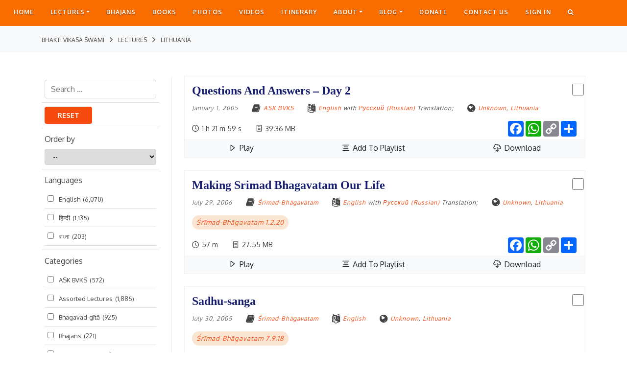

--- FILE ---
content_type: text/html; charset=UTF-8
request_url: https://bvks.com/country/lithuania/
body_size: 41719
content:
<!DOCTYPE html>
<!--[if IE 7]>
<html class="ie ie7" lang="en-US">
<![endif]-->
<!--[if IE 8]>
<html class="ie ie8" lang="en-US">
<![endif]-->
<!--[if !(IE 7) & !(IE 8)]><!-->
<html lang="en-US">
<!--<![endif]-->
<head>
<meta charset="UTF-8"/>
<meta name="viewport" content="width=device-width"/>
<title>Lithuania Archives - Bhakti Vikasa Swami</title><link rel="apple-touch-icon" sizes="57x57" href="https://bvks.com/wp-content/themes/BVKS/images/favicon/apple-icon-57x57.png">
<link rel="apple-touch-icon" sizes="60x60" href="https://bvks.com/wp-content/themes/BVKS/images/favicon/apple-icon-60x60.png">
<link rel="apple-touch-icon" sizes="72x72" href="https://bvks.com/wp-content/themes/BVKS/images/favicon/apple-icon-72x72.png">
<link rel="apple-touch-icon" sizes="76x76" href="https://bvks.com/wp-content/themes/BVKS/images/favicon/apple-icon-76x76.png">
<link rel="apple-touch-icon" sizes="114x114" href="https://bvks.com/wp-content/themes/BVKS/images/favicon/apple-icon-114x114.png">
<link rel="apple-touch-icon" sizes="120x120" href="https://bvks.com/wp-content/themes/BVKS/images/favicon/apple-icon-120x120.png">
<link rel="apple-touch-icon" sizes="144x144" href="https://bvks.com/wp-content/themes/BVKS/images/favicon/apple-icon-144x144.png">
<link rel="apple-touch-icon" sizes="152x152" href="https://bvks.com/wp-content/themes/BVKS/images/favicon/apple-icon-152x152.png">
<link rel="apple-touch-icon" sizes="180x180" href="https://bvks.com/wp-content/themes/BVKS/images/favicon/apple-icon-180x180.png">
<link rel="icon" type="image/png" sizes="192x192" href="https://bvks.com/wp-content/themes/BVKS/images/favicon/android-icon-192x192.png">
<link rel="icon" type="image/png" sizes="32x32" href="https://bvks.com/wp-content/themes/BVKS/images/favicon/favicon-32x32.png">
<link rel="icon" type="image/png" sizes="96x96" href="https://bvks.com/wp-content/themes/BVKS/images/favicon/favicon-96x96.png">
<link rel="icon" type="image/png" sizes="16x16" href="https://bvks.com/wp-content/themes/BVKS/images/favicon/favicon-16x16.png">
<link rel="manifest" href="https://bvks.com/wp-content/themes/BVKS/images/favicon/manifest.json">
<meta name="msapplication-TileColor" content="#ffffff">
<meta name="msapplication-TileImage" content="https://bvks.com/wp-content/themes/BVKS/images/favicon/ms-icon-144x144.png">
<meta name="theme-color" content="#ffffff">

<link rel="profile" href="http://gmpg.org/xfn/11"/>
<link rel="pingback" href="https://bvks.com/xmlrpc.php"/>
<link rel="stylesheet" href="https://cdnjs.cloudflare.com/ajax/libs/font-awesome/4.7.0/css/font-awesome.min.css">
<!--[if lt IE 9]>
<script src="https://bvks.com/wp-content/themes/BVKS/js/html5.js" type="text/javascript"></script>
<![endif]--> 
<meta name='robots' content='index, follow, max-image-preview:large, max-snippet:-1, max-video-preview:-1'/>
	<style>img:is([sizes="auto" i], [sizes^="auto," i]) {contain-intrinsic-size:3000px 1500px}</style>
	
	<!-- This site is optimized with the Yoast SEO plugin v24.1 - https://yoast.com/wordpress/plugins/seo/ -->
	<link rel="canonical" href="https://www.bvks.com/country/lithuania/"/>
	<link rel="next" href="https://www.bvks.com/country/lithuania/page/2/"/>
	<meta property="og:locale" content="en_US"/>
	<meta property="og:type" content="article"/>
	<meta property="og:title" content="Lithuania Archives - Bhakti Vikasa Swami"/>
	<meta property="og:url" content="https://www.bvks.com/country/lithuania/"/>
	<meta property="og:site_name" content="Bhakti Vikasa Swami"/>
	<meta property="og:image" content="https://cdn.bvksmedia.com/wp-content/uploads/2020/04/23152249/Untitled-2.jpg"/>
	<meta property="og:image:width" content="1920"/>
	<meta property="og:image:height" content="820"/>
	<meta property="og:image:type" content="image/jpeg"/>
	<meta name="twitter:card" content="summary_large_image"/>
	<script type="application/ld+json" class="yoast-schema-graph">{"@context":"https://schema.org","@graph":[{"@type":"CollectionPage","@id":"https://www.bvks.com/country/lithuania/","url":"https://www.bvks.com/country/lithuania/","name":"Lithuania Archives - Bhakti Vikasa Swami","isPartOf":{"@id":"https://65.0.147.52/#website"},"breadcrumb":{"@id":"https://www.bvks.com/country/lithuania/#breadcrumb"},"inLanguage":"en-US"},{"@type":"BreadcrumbList","@id":"https://www.bvks.com/country/lithuania/#breadcrumb","itemListElement":[{"@type":"ListItem","position":1,"name":"Home","item":"https://65.0.147.52/"},{"@type":"ListItem","position":2,"name":"Lithuania"}]},{"@type":"WebSite","@id":"https://65.0.147.52/#website","url":"https://65.0.147.52/","name":"Bhakti Vikasa Swami","description":"The Official Website","potentialAction":[{"@type":"SearchAction","target":{"@type":"EntryPoint","urlTemplate":"https://65.0.147.52/?s={search_term_string}"},"query-input":{"@type":"PropertyValueSpecification","valueRequired":true,"valueName":"search_term_string"}}],"inLanguage":"en-US"}]}</script>
	<!-- / Yoast SEO plugin. -->


<link rel='dns-prefetch' href='//static.addtoany.com'/>
<link rel='dns-prefetch' href='//fonts.googleapis.com'/>
<link href='https://fonts.gstatic.com' crossorigin rel='preconnect'/>
<link rel="alternate" type="application/rss+xml" title="Bhakti Vikasa Swami &raquo; Feed" href="https://bvks.com/feed/"/>
<link rel="alternate" type="application/rss+xml" title="Bhakti Vikasa Swami &raquo; Comments Feed" href="https://bvks.com/comments/feed/"/>
<link rel="alternate" type="application/rss+xml" title="Bhakti Vikasa Swami &raquo; Lithuania Country Feed" href="https://bvks.com/country/lithuania/feed/"/>
		<!-- This site uses the Google Analytics by MonsterInsights plugin v9.2.4 - Using Analytics tracking - https://www.monsterinsights.com/ -->
		<!-- Note: MonsterInsights is not currently configured on this site. The site owner needs to authenticate with Google Analytics in the MonsterInsights settings panel. -->
					<!-- No tracking code set -->
				<!-- / Google Analytics by MonsterInsights -->
		<script type="text/javascript">//<![CDATA[
window._wpemojiSettings={"baseUrl":"https:\/\/s.w.org\/images\/core\/emoji\/15.0.3\/72x72\/","ext":".png","svgUrl":"https:\/\/s.w.org\/images\/core\/emoji\/15.0.3\/svg\/","svgExt":".svg","source":{"concatemoji":"https:\/\/bvks.com\/wp-includes\/js\/wp-emoji-release.min.js?ver=6.7.4"}};!function(i,n){var o,s,e;function c(e){try{var t={supportTests:e,timestamp:(new Date).valueOf()};sessionStorage.setItem(o,JSON.stringify(t))}catch(e){}}function p(e,t,n){e.clearRect(0,0,e.canvas.width,e.canvas.height),e.fillText(t,0,0);var t=new Uint32Array(e.getImageData(0,0,e.canvas.width,e.canvas.height).data),r=(e.clearRect(0,0,e.canvas.width,e.canvas.height),e.fillText(n,0,0),new Uint32Array(e.getImageData(0,0,e.canvas.width,e.canvas.height).data));return t.every(function(e,t){return e===r[t]})}function u(e,t,n){switch(t){case"flag":return n(e,"\ud83c\udff3\ufe0f\u200d\u26a7\ufe0f","\ud83c\udff3\ufe0f\u200b\u26a7\ufe0f")?!1:!n(e,"\ud83c\uddfa\ud83c\uddf3","\ud83c\uddfa\u200b\ud83c\uddf3")&&!n(e,"\ud83c\udff4\udb40\udc67\udb40\udc62\udb40\udc65\udb40\udc6e\udb40\udc67\udb40\udc7f","\ud83c\udff4\u200b\udb40\udc67\u200b\udb40\udc62\u200b\udb40\udc65\u200b\udb40\udc6e\u200b\udb40\udc67\u200b\udb40\udc7f");case"emoji":return!n(e,"\ud83d\udc26\u200d\u2b1b","\ud83d\udc26\u200b\u2b1b")}return!1}function f(e,t,n){var r="undefined"!=typeof WorkerGlobalScope&&self instanceof WorkerGlobalScope?new OffscreenCanvas(300,150):i.createElement("canvas"),a=r.getContext("2d",{willReadFrequently:!0}),o=(a.textBaseline="top",a.font="600 32px Arial",{});return e.forEach(function(e){o[e]=t(a,e,n)}),o}function t(e){var t=i.createElement("script");t.src=e,t.defer=!0,i.head.appendChild(t)}"undefined"!=typeof Promise&&(o="wpEmojiSettingsSupports",s=["flag","emoji"],n.supports={everything:!0,everythingExceptFlag:!0},e=new Promise(function(e){i.addEventListener("DOMContentLoaded",e,{once:!0})}),new Promise(function(t){var n=function(){try{var e=JSON.parse(sessionStorage.getItem(o));if("object"==typeof e&&"number"==typeof e.timestamp&&(new Date).valueOf()<e.timestamp+604800&&"object"==typeof e.supportTests)return e.supportTests}catch(e){}return null}();if(!n){if("undefined"!=typeof Worker&&"undefined"!=typeof OffscreenCanvas&&"undefined"!=typeof URL&&URL.createObjectURL&&"undefined"!=typeof Blob)try{var e="postMessage("+f.toString()+"("+[JSON.stringify(s),u.toString(),p.toString()].join(",")+"));",r=new Blob([e],{type:"text/javascript"}),a=new Worker(URL.createObjectURL(r),{name:"wpTestEmojiSupports"});return void(a.onmessage=function(e){c(n=e.data),a.terminate(),t(n)})}catch(e){}c(n=f(s,u,p))}t(n)}).then(function(e){for(var t in e)n.supports[t]=e[t],n.supports.everything=n.supports.everything&&n.supports[t],"flag"!==t&&(n.supports.everythingExceptFlag=n.supports.everythingExceptFlag&&n.supports[t]);n.supports.everythingExceptFlag=n.supports.everythingExceptFlag&&!n.supports.flag,n.DOMReady=!1,n.readyCallback=function(){n.DOMReady=!0}}).then(function(){return e}).then(function(){var e;n.supports.everything||(n.readyCallback(),(e=n.source||{}).concatemoji?t(e.concatemoji):e.wpemoji&&e.twemoji&&(t(e.twemoji),t(e.wpemoji)))}))}((window,document),window._wpemojiSettings);
//]]></script>
<link rel='stylesheet' id='sdm-styles-css' href='https://bvks.com/wp-content/plugins/simple-download-monitor/css/sdm_wp_styles.css?ver=6.7.4' type='text/css' media='all'/>
<style id='wp-emoji-styles-inline-css' type='text/css'>img.wp-smiley,img.emoji{display:inline!important;border:none!important;box-shadow:none!important;height:1em!important;width:1em!important;margin:0 .07em!important;vertical-align:-.1em!important;background:none!important;padding:0!important}</style>
<link rel='stylesheet' id='wp-block-library-css' href='https://bvks.com/wp-includes/css/dist/block-library/style.min.css?ver=6.7.4' type='text/css' media='all'/>
<style id='classic-theme-styles-inline-css' type='text/css'>.wp-block-button__link{color:#fff;background-color:#32373c;border-radius:9999px;box-shadow:none;text-decoration:none;padding:calc(.667em + 2px) calc(1.333em + 2px);font-size:1.125em}.wp-block-file__button{background:#32373c;color:#fff;text-decoration:none}</style>
<style id='global-styles-inline-css' type='text/css'>:root{--wp--preset--aspect-ratio--square:1;--wp--preset--aspect-ratio--4-3: 4/3;--wp--preset--aspect-ratio--3-4: 3/4;--wp--preset--aspect-ratio--3-2: 3/2;--wp--preset--aspect-ratio--2-3: 2/3;--wp--preset--aspect-ratio--16-9: 16/9;--wp--preset--aspect-ratio--9-16: 9/16;--wp--preset--color--black:#000;--wp--preset--color--cyan-bluish-gray:#abb8c3;--wp--preset--color--white:#fff;--wp--preset--color--pale-pink:#f78da7;--wp--preset--color--vivid-red:#cf2e2e;--wp--preset--color--luminous-vivid-orange:#ff6900;--wp--preset--color--luminous-vivid-amber:#fcb900;--wp--preset--color--light-green-cyan:#7bdcb5;--wp--preset--color--vivid-green-cyan:#00d084;--wp--preset--color--pale-cyan-blue:#8ed1fc;--wp--preset--color--vivid-cyan-blue:#0693e3;--wp--preset--color--vivid-purple:#9b51e0;--wp--preset--gradient--vivid-cyan-blue-to-vivid-purple:linear-gradient(135deg,rgba(6,147,227,1) 0%,#9b51e0 100%);--wp--preset--gradient--light-green-cyan-to-vivid-green-cyan:linear-gradient(135deg,#7adcb4 0%,#00d082 100%);--wp--preset--gradient--luminous-vivid-amber-to-luminous-vivid-orange:linear-gradient(135deg,rgba(252,185,0,1) 0%,rgba(255,105,0,1) 100%);--wp--preset--gradient--luminous-vivid-orange-to-vivid-red:linear-gradient(135deg,rgba(255,105,0,1) 0%,#cf2e2e 100%);--wp--preset--gradient--very-light-gray-to-cyan-bluish-gray:linear-gradient(135deg,#eee 0%,#a9b8c3 100%);--wp--preset--gradient--cool-to-warm-spectrum:linear-gradient(135deg,#4aeadc 0%,#9778d1 20%,#cf2aba 40%,#ee2c82 60%,#fb6962 80%,#fef84c 100%);--wp--preset--gradient--blush-light-purple:linear-gradient(135deg,#ffceec 0%,#9896f0 100%);--wp--preset--gradient--blush-bordeaux:linear-gradient(135deg,#fecda5 0%,#fe2d2d 50%,#6b003e 100%);--wp--preset--gradient--luminous-dusk:linear-gradient(135deg,#ffcb70 0%,#c751c0 50%,#4158d0 100%);--wp--preset--gradient--pale-ocean:linear-gradient(135deg,#fff5cb 0%,#b6e3d4 50%,#33a7b5 100%);--wp--preset--gradient--electric-grass:linear-gradient(135deg,#caf880 0%,#71ce7e 100%);--wp--preset--gradient--midnight:linear-gradient(135deg,#020381 0%,#2874fc 100%);--wp--preset--font-size--small:13px;--wp--preset--font-size--medium:20px;--wp--preset--font-size--large:36px;--wp--preset--font-size--x-large:42px;--wp--preset--spacing--20:.44rem;--wp--preset--spacing--30:.67rem;--wp--preset--spacing--40:1rem;--wp--preset--spacing--50:1.5rem;--wp--preset--spacing--60:2.25rem;--wp--preset--spacing--70:3.38rem;--wp--preset--spacing--80:5.06rem;--wp--preset--shadow--natural:6px 6px 9px rgba(0,0,0,.2);--wp--preset--shadow--deep:12px 12px 50px rgba(0,0,0,.4);--wp--preset--shadow--sharp:6px 6px 0 rgba(0,0,0,.2);--wp--preset--shadow--outlined:6px 6px 0 -3px rgba(255,255,255,1) , 6px 6px rgba(0,0,0,1);--wp--preset--shadow--crisp:6px 6px 0 rgba(0,0,0,1)}:where(.is-layout-flex){gap:.5em}:where(.is-layout-grid){gap:.5em}body .is-layout-flex{display:flex}.is-layout-flex{flex-wrap:wrap;align-items:center}.is-layout-flex > :is(*, div){margin:0}body .is-layout-grid{display:grid}.is-layout-grid > :is(*, div){margin:0}:where(.wp-block-columns.is-layout-flex){gap:2em}:where(.wp-block-columns.is-layout-grid){gap:2em}:where(.wp-block-post-template.is-layout-flex){gap:1.25em}:where(.wp-block-post-template.is-layout-grid){gap:1.25em}.has-black-color{color:var(--wp--preset--color--black)!important}.has-cyan-bluish-gray-color{color:var(--wp--preset--color--cyan-bluish-gray)!important}.has-white-color{color:var(--wp--preset--color--white)!important}.has-pale-pink-color{color:var(--wp--preset--color--pale-pink)!important}.has-vivid-red-color{color:var(--wp--preset--color--vivid-red)!important}.has-luminous-vivid-orange-color{color:var(--wp--preset--color--luminous-vivid-orange)!important}.has-luminous-vivid-amber-color{color:var(--wp--preset--color--luminous-vivid-amber)!important}.has-light-green-cyan-color{color:var(--wp--preset--color--light-green-cyan)!important}.has-vivid-green-cyan-color{color:var(--wp--preset--color--vivid-green-cyan)!important}.has-pale-cyan-blue-color{color:var(--wp--preset--color--pale-cyan-blue)!important}.has-vivid-cyan-blue-color{color:var(--wp--preset--color--vivid-cyan-blue)!important}.has-vivid-purple-color{color:var(--wp--preset--color--vivid-purple)!important}.has-black-background-color{background-color:var(--wp--preset--color--black)!important}.has-cyan-bluish-gray-background-color{background-color:var(--wp--preset--color--cyan-bluish-gray)!important}.has-white-background-color{background-color:var(--wp--preset--color--white)!important}.has-pale-pink-background-color{background-color:var(--wp--preset--color--pale-pink)!important}.has-vivid-red-background-color{background-color:var(--wp--preset--color--vivid-red)!important}.has-luminous-vivid-orange-background-color{background-color:var(--wp--preset--color--luminous-vivid-orange)!important}.has-luminous-vivid-amber-background-color{background-color:var(--wp--preset--color--luminous-vivid-amber)!important}.has-light-green-cyan-background-color{background-color:var(--wp--preset--color--light-green-cyan)!important}.has-vivid-green-cyan-background-color{background-color:var(--wp--preset--color--vivid-green-cyan)!important}.has-pale-cyan-blue-background-color{background-color:var(--wp--preset--color--pale-cyan-blue)!important}.has-vivid-cyan-blue-background-color{background-color:var(--wp--preset--color--vivid-cyan-blue)!important}.has-vivid-purple-background-color{background-color:var(--wp--preset--color--vivid-purple)!important}.has-black-border-color{border-color:var(--wp--preset--color--black)!important}.has-cyan-bluish-gray-border-color{border-color:var(--wp--preset--color--cyan-bluish-gray)!important}.has-white-border-color{border-color:var(--wp--preset--color--white)!important}.has-pale-pink-border-color{border-color:var(--wp--preset--color--pale-pink)!important}.has-vivid-red-border-color{border-color:var(--wp--preset--color--vivid-red)!important}.has-luminous-vivid-orange-border-color{border-color:var(--wp--preset--color--luminous-vivid-orange)!important}.has-luminous-vivid-amber-border-color{border-color:var(--wp--preset--color--luminous-vivid-amber)!important}.has-light-green-cyan-border-color{border-color:var(--wp--preset--color--light-green-cyan)!important}.has-vivid-green-cyan-border-color{border-color:var(--wp--preset--color--vivid-green-cyan)!important}.has-pale-cyan-blue-border-color{border-color:var(--wp--preset--color--pale-cyan-blue)!important}.has-vivid-cyan-blue-border-color{border-color:var(--wp--preset--color--vivid-cyan-blue)!important}.has-vivid-purple-border-color{border-color:var(--wp--preset--color--vivid-purple)!important}.has-vivid-cyan-blue-to-vivid-purple-gradient-background{background:var(--wp--preset--gradient--vivid-cyan-blue-to-vivid-purple)!important}.has-light-green-cyan-to-vivid-green-cyan-gradient-background{background:var(--wp--preset--gradient--light-green-cyan-to-vivid-green-cyan)!important}.has-luminous-vivid-amber-to-luminous-vivid-orange-gradient-background{background:var(--wp--preset--gradient--luminous-vivid-amber-to-luminous-vivid-orange)!important}.has-luminous-vivid-orange-to-vivid-red-gradient-background{background:var(--wp--preset--gradient--luminous-vivid-orange-to-vivid-red)!important}.has-very-light-gray-to-cyan-bluish-gray-gradient-background{background:var(--wp--preset--gradient--very-light-gray-to-cyan-bluish-gray)!important}.has-cool-to-warm-spectrum-gradient-background{background:var(--wp--preset--gradient--cool-to-warm-spectrum)!important}.has-blush-light-purple-gradient-background{background:var(--wp--preset--gradient--blush-light-purple)!important}.has-blush-bordeaux-gradient-background{background:var(--wp--preset--gradient--blush-bordeaux)!important}.has-luminous-dusk-gradient-background{background:var(--wp--preset--gradient--luminous-dusk)!important}.has-pale-ocean-gradient-background{background:var(--wp--preset--gradient--pale-ocean)!important}.has-electric-grass-gradient-background{background:var(--wp--preset--gradient--electric-grass)!important}.has-midnight-gradient-background{background:var(--wp--preset--gradient--midnight)!important}.has-small-font-size{font-size:var(--wp--preset--font-size--small)!important}.has-medium-font-size{font-size:var(--wp--preset--font-size--medium)!important}.has-large-font-size{font-size:var(--wp--preset--font-size--large)!important}.has-x-large-font-size{font-size:var(--wp--preset--font-size--x-large)!important}:where(.wp-block-post-template.is-layout-flex){gap:1.25em}:where(.wp-block-post-template.is-layout-grid){gap:1.25em}:where(.wp-block-columns.is-layout-flex){gap:2em}:where(.wp-block-columns.is-layout-grid){gap:2em}:root :where(.wp-block-pullquote){font-size:1.5em;line-height:1.6}</style>
<link rel='stylesheet' id='asab_style-css' href='https://bvks.com/wp-content/plugins/add-smart-app-banner/smart-app-banner.css?ver=6.7.4' type='text/css' media='all'/>
<link rel='stylesheet' id='wpos-magnific-style-css' href='http://bvks.com/wp-content/plugins/album-and-image-gallery-plus-lightbox/assets/css/A.magnific-popup.css,qver=1.1.2.pagespeed.cf.XLQo-C-WDC.css' type='text/css' media='all'/>
<style id='wpos-slick-style-css' media='all'>.slick-slider{position:relative;display:block;box-sizing:border-box;-webkit-user-select:none;-moz-user-select:none;-ms-user-select:none;user-select:none;-webkit-touch-callout:none;-khtml-user-select:none;-ms-touch-action:pan-y;touch-action:pan-y;-webkit-tap-highlight-color:transparent}.slick-list{position:relative;display:block;overflow:hidden;margin:0;padding:0}.slick-list:focus{outline:none}.slick-list.dragging{cursor:pointer;cursor:hand}.slick-slider .slick-track,.slick-slider .slick-list{-webkit-transform:translate3d(0,0,0);-moz-transform:translate3d(0,0,0);-ms-transform:translate3d(0,0,0);-o-transform:translate3d(0,0,0);transform:translate3d(0,0,0)}.slick-track{position:relative;top:0;left:0;display:block}.slick-track:before,.slick-track:after{display:table;content:''}.slick-track:after{clear:both}.slick-loading .slick-track{visibility:hidden}.slick-slide{display:none;float:left;height:100%;min-height:1px}[dir="rtl"] .slick-slide{float:right}.slick-slide img{display:block}.slick-slide.slick-loading img{display:none}.slick-slide.dragging img{pointer-events:none}.slick-initialized .slick-slide{display:block}.slick-loading .slick-slide{visibility:hidden}.slick-vertical .slick-slide{display:block;height:auto;border:1px solid transparent}.slick-arrow.slick-hidden{display:none}</style>
<link rel='stylesheet' id='aigpl-public-css-css' href='http://bvks.com/wp-content/plugins/album-and-image-gallery-plus-lightbox/assets/css/A.aigpl-public.css,qver=1.1.2.pagespeed.cf.q-a0hdA93j.css' type='text/css' media='all'/>
<link rel='stylesheet' id='fbjk-style-css' href='https://bvks.com/wp-content/plugins/fb-live-video-autoembed/css/style.css?ver=6.7.4' type='text/css' media='all'/>
<link rel='stylesheet' id='fvp-frontend-css' href='https://bvks.com/wp-content/plugins/featured-video-plus/styles/frontend.css?ver=2.3.3' type='text/css' media='all'/>
<link rel='stylesheet' id='som_lost_password_style-css' href='https://bvks.com/wp-content/plugins/frontend-reset-password/assets/css/password-lost.css?ver=6.7.4' type='text/css' media='all'/>
<link rel='stylesheet' id='wpap_plugin-front-css-css' href='https://bvks.com/wp-content/plugins/myaudioplayer/assets/css/jplayer.blue.monday.min.css?ver=6.7.4' type='text/css' media='all'/>
<link rel='stylesheet' id='wp-rest-filter-css' href='https://bvks.com/wp-content/plugins/wp-rest-filter/public/css/wp-rest-filter-public.css?ver=1.4.3' type='text/css' media='all'/>
<link rel='stylesheet' id='search-filter-plugin-styles-css' href='https://bvks.com/wp-content/plugins/search-filter-pro/public/assets/css/search-filter.min.css?ver=2.3.4' type='text/css' media='all'/>
<link rel='stylesheet' id='yith-infs-style-css' href='https://bvks.com/wp-content/plugins/yith-infinite-scrolling/assets/css/frontend.css?ver=1.2.0' type='text/css' media='all'/>
<link rel='stylesheet' id='twentytwelve-fonts-css' href='https://fonts.googleapis.com/css?family=Oxygen:300,400,700' type='text/css' media='all'/>
<link rel='stylesheet' id='twentytwelve-style-css' href='https://bvks.com/wp-content/themes/BVKS/style.css?ver=6.7.4' type='text/css' media='all'/>
<!--[if lt IE 9]>
<link rel='stylesheet' id='twentytwelve-ie-css' href='https://bvks.com/wp-content/themes/BVKS/css/ie.css?ver=20121010' type='text/css' media='all' />
<![endif]-->
<link rel='stylesheet' id='bootstrap.min-css' href='https://bvks.com/wp-content/themes/BVKS/css/bootstrap.min.css?ver=6.7.4' type='text/css' media='all'/>
<link rel='stylesheet' id='jquery.flipster-css' href='https://bvks.com/wp-content/themes/BVKS/css/jquery.flipster.min.css?ver=6.7.4' type='text/css' media='all'/>
<link rel='stylesheet' id='component-css' href='https://bvks.com/wp-content/themes/BVKS/css/component.css?ver=6.7.4' type='text/css' media='all'/>
<link rel='stylesheet' id='owl.carousel.min-css' href='https://bvks.com/wp-content/themes/BVKS/css/owl.carousel.min.css?ver=6.7.4' type='text/css' media='all'/>
<link rel='stylesheet' id='owl.theme.default-css' href='https://bvks.com/wp-content/themes/BVKS/css/owl.theme.default.min.css?ver=6.7.4' type='text/css' media='all'/>
<link rel='stylesheet' id='webfont-css' href='https://bvks.com/wp-content/themes/BVKS/css/webfont.css?ver=6.7.4' type='text/css' media='all'/>
<link rel='stylesheet' id='style-css' href='https://bvks.com/wp-content/themes/BVKS/css/style.css?ver=6.7.4' type='text/css' media='all'/>
<link rel='stylesheet' id='custom-css' href='https://bvks.com/wp-content/themes/BVKS/css/custom.css?ver=6.7.4' type='text/css' media='all'/>
<link rel='stylesheet' id='taxopress-frontend-css-css' href='https://bvks.com/wp-content/plugins/simple-tags/assets/frontend/css/frontend.css?ver=3.28.1' type='text/css' media='all'/>
<link rel='stylesheet' id='recent-posts-widget-with-thumbnails-public-style-css' href='https://bvks.com/wp-content/plugins/recent-posts-widget-with-thumbnails/public.css?ver=7.1.1' type='text/css' media='all'/>
<style id='jquery-lazyloadxt-spinner-css-css' media='all'>.lazy-hidden,.entry img.lazy-hidden,img.thumbnail.lazy-hidden{background-color:#fff;background-image:url(/wp-content/plugins/a3-lazy-load/assets/css/loading.gif.pagespeed.ce.JlgIzFRATy.gif);background-repeat:no-repeat;background-position:50% 50%}figure.wp-block-image img.lazy-hidden{min-width:150px}picture source[type="image/webp"]{display:block}</style>
<link rel='stylesheet' id='addtoany-css' href='https://bvks.com/wp-content/plugins/add-to-any/addtoany.min.css?ver=1.16' type='text/css' media='all'/>
<link rel='stylesheet' id='sedlex_styles-css' href='https://bvks.com/wp-content/sedlex/inline_styles/0a8dd671bf298fb1870d0fc3bfb9eea0a6fcaf3c.css?ver=20260127' type='text/css' media='all'/>
<link rel='stylesheet' id='colorbox-css' href='https://bvks.com/wp-content/plugins/lightbox-gallery/colorbox/example1/colorbox.css?ver=6.7.4' type='text/css' media='all'/>
<script type="text/javascript" src="https://bvks.com/wp-content/plugins/add-smart-app-banner/smart-app-banner.js?ver=6.7.4" id="asab_js-js"></script>
<script type="text/javascript" id="addtoany-core-js-before">//<![CDATA[
window.a2a_config=window.a2a_config||{};a2a_config.callbacks=[];a2a_config.overlays=[];a2a_config.templates={};
//]]></script>
<script type="text/javascript" defer src="https://static.addtoany.com/menu/page.js" id="addtoany-core-js"></script>
<script type="text/javascript" src="https://bvks.com/wp-includes/js/jquery/jquery.min.js?ver=3.7.1" id="jquery-core-js"></script>
<script type="text/javascript" src="https://bvks.com/wp-includes/js/jquery/jquery-migrate.min.js?ver=3.4.1" id="jquery-migrate-js"></script>
<script type="text/javascript" defer src="https://bvks.com/wp-content/plugins/add-to-any/addtoany.min.js?ver=1.1" id="addtoany-jquery-js"></script>
<script type="text/javascript" id="fbjk-fbinit-js-extra">//<![CDATA[
var fbjk_fbinit_localize={"appid":"150795049090682"};
//]]></script>
<script type="text/javascript" src="https://bvks.com/wp-content/plugins/fb-live-video-autoembed/js/fbinit.js?ver=6.7.4" id="fbjk-fbinit-js"></script>
<script type="text/javascript" src="https://bvks.com/wp-content/plugins/featured-video-plus/js/jquery.fitvids.min.js?ver=master-2015-08" id="jquery.fitvids-js"></script>
<script type="text/javascript" id="fvp-frontend-js-extra">//<![CDATA[
var fvpdata={"ajaxurl":"https:\/\/bvks.com\/wp-admin\/admin-ajax.php","nonce":"39c70a29be","fitvids":"1","dynamic":"","overlay":"","opacity":"0.75","color":"b","width":"640"};
//]]></script>
<script type="text/javascript" src="https://bvks.com/wp-content/plugins/featured-video-plus/js/frontend.min.js?ver=2.3.3" id="fvp-frontend-js"></script>
<script type="text/javascript" src="https://bvks.com/wp-content/plugins/myaudioplayer/assets/js/jplayer.playlist.js?ver=6.7.4" id="wpap_front-playlist-js"></script>
<script type="text/javascript" src="https://bvks.com/wp-content/plugins/myaudioplayer/assets/js/jquery.jplayer.js?ver=6.7.4" id="wpap_front-jplayer-js"></script>
<script type="text/javascript" src="https://bvks.com/wp-content/plugins/myaudioplayer/assets/js/jquery-cookie.js?ver=6.7.4" id="wpap_front-cookier-js"></script>
<script type="text/javascript" id="wpap_front-script-js-extra">//<![CDATA[
var audioVar={"ajax_url":"https:\/\/bvks.com\/wp-admin\/admin-ajax.php"};
//]]></script>
<script type="text/javascript" src="https://bvks.com/wp-content/plugins/myaudioplayer/assets/js/front-script.js?ver=6.7.4" id="wpap_front-script-js"></script>
<script type="text/javascript" id="sdm-scripts-js-extra">//<![CDATA[
var sdm_ajax_script={"ajaxurl":"https:\/\/bvks.com\/wp-admin\/admin-ajax.php"};
//]]></script>
<script type="text/javascript" src="https://bvks.com/wp-content/plugins/simple-download-monitor/js/sdm_wp_scripts.js?ver=6.7.4" id="sdm-scripts-js"></script>
<script type="text/javascript" src="https://bvks.com/wp-content/plugins/wp-rest-filter/public/js/wp-rest-filter-public.js?ver=1.4.3" id="wp-rest-filter-js"></script>
<script type="text/javascript" id="search-filter-plugin-build-js-extra">//<![CDATA[
var SF_LDATA={"ajax_url":"https:\/\/bvks.com\/wp-admin\/admin-ajax.php","home_url":"https:\/\/bvks.com\/"};
//]]></script>
<script type="text/javascript" src="https://bvks.com/wp-content/plugins/search-filter-pro/public/assets/js/search-filter-build.min.js?ver=2.3.4" id="search-filter-plugin-build-js"></script>
<script type="text/javascript" src="https://bvks.com/wp-content/plugins/search-filter-pro/public/assets/js/chosen.jquery.min.js?ver=2.3.4" id="search-filter-plugin-chosen-js"></script>
<script type="text/javascript" src="https://bvks.com/wp-content/plugins/simple-tags/assets/frontend/js/frontend.js?ver=3.28.1" id="taxopress-frontend-js-js"></script>
<link rel="https://api.w.org/" href="https://bvks.com/wp-json/"/><link rel="alternate" title="JSON" type="application/json" href="https://bvks.com/wp-json/wp/v2/country/230"/><link rel="EditURI" type="application/rsd+xml" title="RSD" href="https://bvks.com/xmlrpc.php?rsd"/>
<meta name="generator" content="WordPress 6.7.4"/>
<link rel='shortlink' href='https://bvks.com/fm7x9'/>
<!-- start Smart App banners -->	
<meta name="google-play-app" content="app-id=com.iskcon.bvks">	
<link rel="apple-touch-icon" href="http://bvks-d1ac.kxcdn.com/wp-content/uploads/2020/08/26195108/unnamed.jpeg">	
<link rel="android-touch-icon" href="http://bvks-d1ac.kxcdn.com/wp-content/uploads/2020/08/26195108/unnamed.jpeg"/>	
<!-- end of Smart App banners -->	
<style>.som-password-error-message,.som-password-sent-message{background-color:#2679ce;border-color:#2679ce}</style>

<script type="text/javascript">var wpmlAjax='https://bvks.com/wp-content/plugins/wp-mailinglist/wp-mailinglist-ajax.php';var wpmlUrl='https://bvks.com/wp-content/plugins/wp-mailinglist';var wpmlScroll="Y";var newsletters_locale="en";var newsletters_ajaxurl='https://bvks.com/wp-admin/admin-ajax.php?';$=jQuery.noConflict();jQuery(document).ready(function(){if(jQuery.isFunction(jQuery.fn.select2)){jQuery('.newsletters select').select2();}if(jQuery.isFunction(jQuery.fn.tooltip)){jQuery('[data-toggle="tooltip"]').tooltip();}});</script>

		<style type="text/css" id="wp-custom-css">p.wpdberror{display:none}.menu-item-donate{display:none}</style>
		</head>
<body class="archive tax-country term-lithuania term-230 custom-font-enabled"> 
	 
<header id="header">
      <nav class="navbar navbar-expand-lg d-none d-xl-block" id="mainMenu">
          <div class="container-lg">
              <div class="row">
                  <div class="col-md-12 col-lg-12 align-self-center p-0"> 
                      <ul id="menu-primary-menu-left" class="navbar-nav mr-auto nav"><li itemscope="itemscope" itemtype="https://www.schema.org/SiteNavigationElement" id="menu-item-251" class="menu-item menu-item-type-post_type menu-item-object-page menu-item-home menu-item-251 nav-item"><a title="Home" href="https://bvks.com/" class="nav-link">Home</a></li>
<li itemscope="itemscope" itemtype="https://www.schema.org/SiteNavigationElement" id="menu-item-252" class="menu-item menu-item-type-custom menu-item-object-custom menu-item-home menu-item-has-children dropdown menu-item-252 nav-item"><a title="Lectures" href="http://bvks.com/#" class="dropdown-toggle nav-link" id="menu-item-dropdown-252">Lectures</a>
<ul class="dropdown-menu" aria-labelledby="menu-item-dropdown-252" role="menu">
	<li itemscope="itemscope" itemtype="https://www.schema.org/SiteNavigationElement" id="menu-item-21194" class="menu-item menu-item-type-custom menu-item-object-custom menu-item-21194 nav-item"><a title="Lectures (new)" target="_blank" href="https://bvksmedia.com/" class="dropdown-item">Lectures (new)</a></li>
	<li itemscope="itemscope" itemtype="https://www.schema.org/SiteNavigationElement" id="menu-item-21193" class="menu-item menu-item-type-post_type menu-item-object-page menu-item-21193 nav-item"><a title="24/7 Online Radio" href="https://bvks.com/radio/" class="dropdown-item">24/7 Online Radio</a></li>
</ul>
</li>
<li itemscope="itemscope" itemtype="https://www.schema.org/SiteNavigationElement" id="menu-item-19399" class="menu-item menu-item-type-custom menu-item-object-custom menu-item-19399 nav-item"><a title="Bhajans" href="https://bvksmedia.com/bhajans" class="nav-link">Bhajans</a></li>
<li itemscope="itemscope" itemtype="https://www.schema.org/SiteNavigationElement" id="menu-item-253" class="menu-item menu-item-type-custom menu-item-object-custom menu-item-253 nav-item"><a title="Books" target="_blank" href="https://books.bvks.com" class="nav-link">Books</a></li>
<li itemscope="itemscope" itemtype="https://www.schema.org/SiteNavigationElement" id="menu-item-254" class="menu-item menu-item-type-post_type menu-item-object-page menu-item-254 nav-item"><a title="Photos" href="https://bvks.com/photos/" class="nav-link">Photos</a></li>
<li itemscope="itemscope" itemtype="https://www.schema.org/SiteNavigationElement" id="menu-item-30823" class="menu-item menu-item-type-custom menu-item-object-custom menu-item-30823 nav-item"><a title="Videos" href="https://web.bvksdigital.com/" class="nav-link">Videos</a></li>
<li itemscope="itemscope" itemtype="https://www.schema.org/SiteNavigationElement" id="menu-item-14631" class="menu-item menu-item-type-post_type menu-item-object-page menu-item-14631 nav-item"><a title="Itinerary" href="https://bvks.com/itinerary/" class="nav-link">Itinerary</a></li>
<li itemscope="itemscope" itemtype="https://www.schema.org/SiteNavigationElement" id="menu-item-16315" class="menu-item menu-item-type-post_type menu-item-object-page menu-item-has-children dropdown menu-item-16315 nav-item"><a title="About" href="https://bvks.com/about/" class="dropdown-toggle nav-link" id="menu-item-dropdown-16315">About</a>
<ul class="dropdown-menu" aria-labelledby="menu-item-dropdown-16315" role="menu">
	<li itemscope="itemscope" itemtype="https://www.schema.org/SiteNavigationElement" id="menu-item-16317" class="menu-item menu-item-type-post_type menu-item-object-page menu-item-16317 nav-item"><a title="Śrīla Prabhupāda" href="https://bvks.com/about/srila-prabhupada/" class="dropdown-item">Śrīla Prabhupāda</a></li>
	<li itemscope="itemscope" itemtype="https://www.schema.org/SiteNavigationElement" id="menu-item-16316" class="menu-item menu-item-type-post_type menu-item-object-page menu-item-16316 nav-item"><a title="Bhakti Vikāsa Swami" href="https://bvks.com/about/bhakti-vikasa-swami/" class="dropdown-item">Bhakti Vikāsa Swami</a></li>
</ul>
</li>
<li itemscope="itemscope" itemtype="https://www.schema.org/SiteNavigationElement" id="menu-item-16319" class="menu-item menu-item-type-post_type menu-item-object-page menu-item-has-children dropdown menu-item-16319 nav-item"><a title="Blog" href="https://bvks.com/blog/" class="dropdown-toggle nav-link" id="menu-item-dropdown-16319">Blog</a>
<ul class="dropdown-menu" aria-labelledby="menu-item-dropdown-16319" role="menu">
	<li itemscope="itemscope" itemtype="https://www.schema.org/SiteNavigationElement" id="menu-item-16318" class="menu-item menu-item-type-custom menu-item-object-custom menu-item-16318 nav-item"><a title="All Categories" href="http://bvks.com/blog/" class="dropdown-item">All Categories</a></li>
	<li itemscope="itemscope" itemtype="https://www.schema.org/SiteNavigationElement" id="menu-item-16322" class="menu-item menu-item-type-taxonomy menu-item-object-category menu-item-16322 nav-item"><a title="Announcements" href="https://bvks.com/category/announcements/" class="dropdown-item">Announcements</a></li>
	<li itemscope="itemscope" itemtype="https://www.schema.org/SiteNavigationElement" id="menu-item-16323" class="menu-item menu-item-type-taxonomy menu-item-object-category menu-item-16323 nav-item"><a title="News" href="https://bvks.com/category/news/" class="dropdown-item">News</a></li>
	<li itemscope="itemscope" itemtype="https://www.schema.org/SiteNavigationElement" id="menu-item-16321" class="menu-item menu-item-type-taxonomy menu-item-object-category menu-item-16321 nav-item"><a title="Articles" href="https://bvks.com/category/articles/" class="dropdown-item">Articles</a></li>
	<li itemscope="itemscope" itemtype="https://www.schema.org/SiteNavigationElement" id="menu-item-16320" class="menu-item menu-item-type-taxonomy menu-item-object-category menu-item-16320 nav-item"><a title="Sanga" href="https://bvks.com/category/sanga/" class="dropdown-item">Sanga</a></li>
	<li itemscope="itemscope" itemtype="https://www.schema.org/SiteNavigationElement" id="menu-item-16325" class="menu-item menu-item-type-taxonomy menu-item-object-category menu-item-16325 nav-item"><a title="Vaiṣṇava Culture, Etiquette, and Behavior" href="https://bvks.com/category/vaisnava-culture-etiquette-and-behavior/" class="dropdown-item">Vaiṣṇava Culture, Etiquette, and Behavior</a></li>
	<li itemscope="itemscope" itemtype="https://www.schema.org/SiteNavigationElement" id="menu-item-16324" class="menu-item menu-item-type-taxonomy menu-item-object-category menu-item-16324 nav-item"><a title="Women: Masters or Mothers?" href="https://bvks.com/category/women-masters-or-mothers/" class="dropdown-item">Women: Masters or Mothers?</a></li>
</ul>
</li>
<li itemscope="itemscope" itemtype="https://www.schema.org/SiteNavigationElement" id="menu-item-20707" class="menu-item menu-item-type-custom menu-item-object-custom menu-item-20707 nav-item"><a title="Donate" href="http://bvks.com/donate" class="nav-link">Donate</a></li>
<li itemscope="itemscope" itemtype="https://www.schema.org/SiteNavigationElement" id="menu-item-16326" class="menu-item menu-item-type-post_type menu-item-object-page menu-item-16326 nav-item"><a title="Contact Us" href="https://bvks.com/contact-us/" class="nav-link">Contact Us</a></li>
<li itemscope="itemscope" itemtype="https://www.schema.org/SiteNavigationElement" id="menu-item-donate" class="donate-menu menu-item  menu-item-has-children dropdown menu-item-donate nav-item"><a title="Donate" href="#" class="dropdown-toggle nav-link" id="menu-item-dropdown-donate">Donate</a>
		<ul class="dropdown-menu" aria-labelledby="menu-item-dropdown-donate" role="menu">
		<li itemscope="itemscope" itemtype="https://www.schema.org/SiteNavigationElement" id="menu-item-india" class="menu-item menu-item-type-custom menu-item-object-custom menu-item-india nav-item"><a href="https://www.instamojo.com/@BhaktiVikasTrust/" class="dropdown-item" data-style="text" rel="im-checkout" data-behaviour="remote" data-text="From an Indian bank account"></a>
		<script src="https://js.instamojo.com/v1/button.js"></script></li>
		<li itemscope="itemscope" itemtype="https://www.schema.org/SiteNavigationElement" id="menu-item-nonindia" class="menu-item menu-item-type-custom menu-item-object-custom menu-item-nonindia nav-item"><a href="https://www.instamojo.com/@BhaktiVikasaTrust/" class="dropdown-item" data-style="text" rel="im-checkout" data-behaviour="remote" data-text="From a non-Indian bank account"></a>
		<script src="https://js.instamojo.com/v1/button.js"></script></li>
		</ul>
		</li><li class="nav-item login-link"><a href="https://bvks.com/login/" class="nav-link">Sign In</a></li><li class="nav-item nav-search"><a class="nav-link" href="#search"><i class="fa fa-search"></i></a></li></ul>  
                  </div>
                                                  </div>
          </div>
      </nav>
      <nav class="navbar navbar-expand-lg d-xl-none">
          <div class="container-lg">
              <div class="row">
                  <div class="col-8"></div>
                  <div class="col-4 my-auto text-right">
                      <button type="button" id="sidebarCollapse" class="btn">
                          <i class="dripicons-menu h3"></i>
                      </button>
                  </div>
              </div>
          </div>
      </nav>
      <!-- Sidebar Holder -->
      <nav id="sidebar">
          <!--<div id="dismiss"><i class="dripicons-cross"></i></div>-->
                    <div class="menu-mobile-menu-container"><ul id="menu-mobile-menu" class="nav-menu-mobile"><li id="menu-item-1245" class="menu-item menu-item-type-post_type menu-item-object-page menu-item-home menu-item-1245"><a href="https://bvks.com/">Home</a></li>
<li id="menu-item-19398" class="menu-item menu-item-type-custom menu-item-object-custom menu-item-19398"><a href="http://bvks.com/lecture/?_sft_lectures=bhajans">Bhajans</a></li>
<li id="menu-item-1246" class="menu-item menu-item-type-custom menu-item-object-custom menu-item-home menu-item-has-children menu-item-1246"><a href="http://bvks.com/#">Lectures</a>
<ul class="sub-menu">
	<li id="menu-item-21195" class="menu-item menu-item-type-custom menu-item-object-custom menu-item-21195"><a href="https://web.bvksdigital.com/">Lectures</a></li>
	<li id="menu-item-21196" class="menu-item menu-item-type-post_type menu-item-object-page menu-item-21196"><a href="https://bvks.com/radio/">24/7 Online Radio</a></li>
</ul>
</li>
<li id="menu-item-1247" class="menu-item menu-item-type-custom menu-item-object-custom menu-item-1247"><a target="_blank" href="https://books.bvks.com/">Books</a></li>
<li id="menu-item-1249" class="menu-item menu-item-type-post_type menu-item-object-page menu-item-1249"><a href="https://bvks.com/photos/">Photos</a></li>
<li id="menu-item-30822" class="menu-item menu-item-type-custom menu-item-object-custom menu-item-30822"><a target="_blank" href="https://web.bvksdigital.com/">Videos</a></li>
<li id="menu-item-15003" class="menu-item menu-item-type-post_type menu-item-object-page menu-item-15003"><a href="https://bvks.com/itinerary/">Itinerary</a></li>
<li id="menu-item-1250" class="menu-item menu-item-type-post_type menu-item-object-page menu-item-has-children menu-item-1250"><a href="https://bvks.com/about/">About</a>
<ul class="sub-menu">
	<li id="menu-item-1252" class="menu-item menu-item-type-post_type menu-item-object-page menu-item-1252"><a href="https://bvks.com/about/srila-prabhupada/">Srila Prabhupāda</a></li>
	<li id="menu-item-1251" class="menu-item menu-item-type-post_type menu-item-object-page menu-item-1251"><a href="https://bvks.com/about/bhakti-vikasa-swami/">Bhakti Vikāsa Swami</a></li>
</ul>
</li>
<li id="menu-item-1253" class="menu-item menu-item-type-post_type menu-item-object-page menu-item-1253"><a href="https://bvks.com/blog/">Blog</a></li>
<li id="menu-item-20711" class="menu-item menu-item-type-custom menu-item-object-custom menu-item-20711"><a href="http://bvks.com/donate">Donate</a></li>
<li id="menu-item-1254" class="menu-item menu-item-type-post_type menu-item-object-page menu-item-1254"><a href="https://bvks.com/contact-us/">Contact Us</a></li>
<li class="menu-item menu-item-type-post_type menu-item-object-page menu-item-custom"><a href="https://bvks.com/login/" class="nav-link">Sign In</a></li></ul></div> 
      </nav>
      <div id="search">
        <form action="https://bvks.com/" role="search" method="get">
            <input type="search" name="s" value="" placeholder="Search Keyword(s)" autocomplete="off"/>
        </form>
      </div>
    </header>
    <div id="page" class="hfeed site">	   
  <div id="main" class="wrapper"><div class="breadcrumbs bg-light" typeof="BreadcrumbList" vocab="http://schema.org/">
	<div class="container"><!-- Breadcrumb NavXT 7.4.0 -->
<span property="itemListElement" typeof="ListItem"><a property="item" typeof="WebPage" title="Go to Bhakti Vikasa Swami." href="https://bvks.com" class="home"><span property="name">Bhakti Vikasa Swami</span></a><meta property="position" content="1"></span><i class="dripicons-chevron-right"></i><span property="itemListElement" typeof="ListItem"><a property="item" typeof="WebPage" title="Go to Lectures." href="https://bvks.com/lecture/" class="archive post-lecture-archive"><span property="name">Lectures</span></a><meta property="position" content="2"></span><i class="dripicons-chevron-right"></i><span property="itemListElement" typeof="ListItem"><span property="name" class="archive taxonomy country current-item">Lithuania</span><meta property="url" content="https://bvks.com/country/lithuania/"><meta property="position" content="3"></span></div>
</div>
<div class="container">
  <div class="main-container mt-5 mb-5 col2-left-layout">
    <div class="row main-row mb-5">
      <div class="left-sidebar sidebar col-md-12 col-lg-3" id="sidebar-lecture">
<div class="sf_mobile">

<div class="textwidget">
	<form id="mobile_search_form" class="searchandfilter">
	<ul>
		<li class="sf-field-search search-simulate-mobile"> <label><input placeholder="Search …" class="sf-input-text" type="text" value="" title=""></label></li>
	</ul>
	</form>
</div>
<script type="text/javascript">(function($){$(document).on('ready',function(){var $main_form=$('form[data-sf-form-id="14964"]');var $search_input=$main_form.find('.sf-field-search input');var $mobile_form=$('#mobile_search_form');var $mobile_search_input=$mobile_form.find('.search-simulate-mobile input');$mobile_search_input.val($search_input.val());$mobile_form.on('submit',function(e){e.preventDefault();$main_form.submit();return false;})
$mobile_search_input.on('input keyup paste',function(){var value=$(this).val();$('form[data-sf-form-id="14964"] .sf-field-search input').val(value).trigger('change').trigger('input');});$mobile_search_input.on('keypress',function(e){if(e.which==13){e.preventDefault();$main_form.submit();return false;}});})})(jQuery)</script>

</div>
<aside id="text-5" class="block widget widget_text"><div class="block-title"><h3 class="widget-title">Filter</h3></div><div class="widget-content">			<div class="textwidget"><form data-sf-form-id='14964' data-is-rtl='0' data-maintain-state='' data-results-url='https://bvks.com/lecture/' data-ajax-url='https://bvks.com/lecture/?sf_data=all' data-ajax-form-url='https://bvks.com/?sfid=14964&amp;sf_action=get_data&amp;sf_data=form' data-display-result-method='archive' data-use-history-api='1' data-template-loaded='0' data-lang-code='' data-ajax='1' data-ajax-data-type='html' data-ajax-target='.lectures-list' data-ajax-pagination-type='infinite_scroll' data-show-scroll-loader='1' data-infinite-scroll-trigger='-100' data-ajax-links-selector='nav.navigation .nav-previous a' data-update-ajax-url='1' data-only-results-ajax='1' data-scroll-to-pos='0' data-init-paged='1' data-auto-update='1' data-auto-count='1' data-auto-count-refresh-mode='1' action='https://bvks.com/lecture/' method='post' class='searchandfilter' id='search-filter-form-14964' autocomplete='off' data-instance-count='1'><ul><li class="sf-field-search" data-sf-field-name="search" data-sf-field-type="search" data-sf-field-input-type="">		<label><input placeholder="Search …" name="_sf_search[]" class="sf-input-text" type="text" value="" title=""></label>		</li><li class="sf-field-reset" data-sf-field-name="reset" data-sf-field-type="reset" data-sf-field-input-type="link"><a href="#" class="search-filter-reset" data-search-form-id="14964" data-sf-submit-form="always">Reset</a></li><li class="sf-field-sort_order" data-sf-field-name="_sf_sort_order" data-sf-field-type="sort_order" data-sf-field-input-type="select"><h4>Order by</h4>		<label>
		<span class="screen-reader-text">Order by</span>		<select name="_sf_sort_order[]" class="sf-input-select" title="Order by">
			
						<option class="sf-level-0 sf-item-0 sf-option-active" selected="selected" data-sf-depth="0" value="">--</option>
						<option class="sf-level-0 " data-sf-depth="0" value="name+asc">Title</option>
						<option class="sf-level-0 " data-sf-depth="0" value="_sfm_created_date+desc+alpha">Rec. Date</option>
						<option class="sf-level-0 " data-sf-depth="0" value="_sfm_views+desc+num">Views</option>
						<option class="sf-level-0 " data-sf-depth="0" value="_sfm_downloads+desc+num">Downloads</option>
						<option class="sf-level-0 " data-sf-depth="0" value="_sfm_lecture_filesize+asc+num">Length (asc.)</option>
						<option class="sf-level-0 " data-sf-depth="0" value="_sfm_lecture_filesize+desc+num">Length (desc.)</option>
						<option class="sf-level-0 " data-sf-depth="0" value="_sfm_plays+desc+num">Plays</option>
					</select>
		</label>		</li><li class="sf-field-taxonomy-languages" data-sf-field-name="_sft_languages" data-sf-field-type="taxonomy" data-sf-field-input-type="checkbox"><h4>Languages</h4>		<ul data-operator="or" class="">
			
			<li class="sf-level-0 sf-item-38" data-sf-count="6070" data-sf-depth="0"><input class="sf-input-checkbox" type="checkbox" value="english" name="_sft_languages[]" id="sf-input-b853c8e94e6596e17dfc8f68b31fc0df"><label class="sf-label-checkbox" for="sf-input-b853c8e94e6596e17dfc8f68b31fc0df">English<span class="sf-count">(6,070)</span></label></li><li class="sf-level-0 sf-item-39" data-sf-count="1135" data-sf-depth="0"><input class="sf-input-checkbox" type="checkbox" value="hindi" name="_sft_languages[]" id="sf-input-3453ab12d251b807f315703b744725e2"><label class="sf-label-checkbox" for="sf-input-3453ab12d251b807f315703b744725e2">हिन्दी<span class="sf-count">(1,135)</span></label></li><li class="sf-level-0 sf-item-68" data-sf-count="203" data-sf-depth="0"><input class="sf-input-checkbox" type="checkbox" value="bengali" name="_sft_languages[]" id="sf-input-bc821cc0d77a7443478ef2e9a9d3a064"><label class="sf-label-checkbox" for="sf-input-bc821cc0d77a7443478ef2e9a9d3a064">বাংলা<span class="sf-count">(203)</span></label></li>		</ul>
		</li><li class="sf-field-taxonomy-lectures" data-sf-field-name="_sft_lectures" data-sf-field-type="taxonomy" data-sf-field-input-type="checkbox"><h4>Categories</h4>		<ul data-operator="or" class="">
			
			<li class="sf-level-0 sf-item-40" data-sf-count="572" data-sf-depth="0"><input class="sf-input-checkbox" type="checkbox" value="ask-bvks" name="_sft_lectures[]" id="sf-input-610e79c2ab59793665d479f648b8daea"><label class="sf-label-checkbox" for="sf-input-610e79c2ab59793665d479f648b8daea">ASK BVKS<span class="sf-count">(572)</span></label></li><li class="sf-level-0 sf-item-41" data-sf-count="1885" data-sf-depth="0"><input class="sf-input-checkbox" type="checkbox" value="assorted-lectures" name="_sft_lectures[]" id="sf-input-7294a7bde0d115c705abcd17d2acde99"><label class="sf-label-checkbox" for="sf-input-7294a7bde0d115c705abcd17d2acde99">Assorted Lectures<span class="sf-count">(1,885)</span></label></li><li class="sf-level-0 sf-item-53" data-sf-count="925" data-sf-depth="0"><input class="sf-input-checkbox" type="checkbox" value="bhagavad-gita" name="_sft_lectures[]" id="sf-input-d89c40eb9e7494182f5d989b30de0d56"><label class="sf-label-checkbox" for="sf-input-d89c40eb9e7494182f5d989b30de0d56">Bhagavad-gītā<span class="sf-count">(925)</span></label></li><li class="sf-level-0 sf-item-42" data-sf-count="221" data-sf-depth="0"><input class="sf-input-checkbox" type="checkbox" value="bhajans" name="_sft_lectures[]" id="sf-input-cafc2c87dbf084bdcfe1569521ab9972"><label class="sf-label-checkbox" for="sf-input-cafc2c87dbf084bdcfe1569521ab9972">Bhajans<span class="sf-count">(221)</span></label></li><li class="sf-level-0 sf-item-83" data-sf-count="107" data-sf-depth="0"><input class="sf-input-checkbox" type="checkbox" value="conversations" name="_sft_lectures[]" id="sf-input-86b016dcdd35c6bc2c437fcd1b41b8f0"><label class="sf-label-checkbox" for="sf-input-86b016dcdd35c6bc2c437fcd1b41b8f0">Conversations<span class="sf-count">(107)</span></label></li><li class="sf-level-0 sf-item-4050" data-sf-count="58" data-sf-depth="0"><input class="sf-input-checkbox" type="checkbox" value="initiation" name="_sft_lectures[]" id="sf-input-13d9e9823560650304769760dcd686dc"><label class="sf-label-checkbox" for="sf-input-13d9e9823560650304769760dcd686dc">Initiation<span class="sf-count">(58)</span></label></li><li class="sf-level-0 sf-item-4231" data-sf-count="2" data-sf-depth="0"><input class="sf-input-checkbox" type="checkbox" value="press-conference" name="_sft_lectures[]" id="sf-input-247dff7373a1ca589f39178808661b75"><label class="sf-label-checkbox" for="sf-input-247dff7373a1ca589f39178808661b75">Press Conference<span class="sf-count">(2)</span></label></li><li class="sf-level-0 sf-item-4068" data-sf-count="2" data-sf-depth="0"><input class="sf-input-checkbox" type="checkbox" value="ratha-yatra" name="_sft_lectures[]" id="sf-input-d9c6ad542c1c4afe9a2699593807655d"><label class="sf-label-checkbox" for="sf-input-d9c6ad542c1c4afe9a2699593807655d">Ratha-yatra<span class="sf-count">(2)</span></label></li><li class="sf-level-0 sf-item-146" data-sf-count="325" data-sf-depth="0"><input class="sf-input-checkbox" type="checkbox" value="seminars" name="_sft_lectures[]" id="sf-input-92f2ec9e15f8e1fa8c341d2af563c071"><label class="sf-label-checkbox" for="sf-input-92f2ec9e15f8e1fa8c341d2af563c071">Seminars<span class="sf-count">(325)</span></label></li><li class="sf-level-0 sf-item-88" data-sf-count="169" data-sf-depth="0"><input class="sf-input-checkbox" type="checkbox" value="sri-caitanya-caritam%e1%b9%9bta" name="_sft_lectures[]" id="sf-input-f49f874e16d1f95cf10810c41a5d5343"><label class="sf-label-checkbox" for="sf-input-f49f874e16d1f95cf10810c41a5d5343">Śrī Caitanya-caritāmṛta<span class="sf-count">(169)</span></label></li><li class="sf-level-0 sf-item-89" data-sf-count="11" data-sf-depth="0"><input class="sf-input-checkbox" type="checkbox" value="sri-siksastakam" name="_sft_lectures[]" id="sf-input-5fc41b548b72c9d5445cf4660b174890"><label class="sf-label-checkbox" for="sf-input-5fc41b548b72c9d5445cf4660b174890">Śri Śiksastakam<span class="sf-count">(11)</span></label></li><li class="sf-level-0 sf-item-90" data-sf-count="1492" data-sf-depth="0"><input class="sf-input-checkbox" type="checkbox" value="srimad-bhagavatam" name="_sft_lectures[]" id="sf-input-d5206200ec48ceb0a375f8d9b4c3fc34"><label class="sf-label-checkbox" for="sf-input-d5206200ec48ceb0a375f8d9b4c3fc34">Śrīmad-Bhāgavatam<span class="sf-count">(1,492)</span></label></li><li class="sf-level-0 sf-item-91" data-sf-count="670" data-sf-depth="0"><input class="sf-input-checkbox" type="checkbox" value="vi%e1%b9%a3%e1%b9%87u-sahasranama" name="_sft_lectures[]" id="sf-input-b11ccd6bf2c92b445ce64b75d9a910a9"><label class="sf-label-checkbox" for="sf-input-b11ccd6bf2c92b445ce64b75d9a910a9">Viṣṇu-sahasranāma<span class="sf-count">(670)</span></label></li>		</ul>
		</li><li class="sf-field-taxonomy-translation" data-sf-field-name="_sft_translation" data-sf-field-type="taxonomy" data-sf-field-input-type="checkbox"><h4>Translation</h4>		<ul data-operator="or" class="">
			
			<li class="sf-level-0 sf-item-4166" data-sf-count="1" data-sf-depth="0"><input class="sf-input-checkbox" type="checkbox" value="bulgarian" name="_sft_translation[]" id="sf-input-0076cd120202825f56e476c645dbdd0a"><label class="sf-label-checkbox" for="sf-input-0076cd120202825f56e476c645dbdd0a">Bulgarian<span class="sf-count">(1)</span></label></li><li class="sf-level-0 sf-item-2888" data-sf-count="82" data-sf-depth="0"><input class="sf-input-checkbox" type="checkbox" value="czech" name="_sft_translation[]" id="sf-input-3793a86c6c6afcea2e1b10208d7cf109"><label class="sf-label-checkbox" for="sf-input-3793a86c6c6afcea2e1b10208d7cf109">Český (Czech)<span class="sf-count">(82)</span></label></li><li class="sf-level-0 sf-item-2889" data-sf-count="8" data-sf-depth="0"><input class="sf-input-checkbox" type="checkbox" value="french" name="_sft_translation[]" id="sf-input-b4d1dbffe4da2f5787c69fb901e86269"><label class="sf-label-checkbox" for="sf-input-b4d1dbffe4da2f5787c69fb901e86269">Français (French)<span class="sf-count">(8)</span></label></li><li class="sf-level-0 sf-item-2887" data-sf-count="9" data-sf-depth="0"><input class="sf-input-checkbox" type="checkbox" value="croatian" name="_sft_translation[]" id="sf-input-466e6eba5e7fb13c619c3039b74f9032"><label class="sf-label-checkbox" for="sf-input-466e6eba5e7fb13c619c3039b74f9032">Hrvatski (Croatian)<span class="sf-count">(9)</span></label></li><li class="sf-level-0 sf-item-2897" data-sf-count="2" data-sf-depth="0"><input class="sf-input-checkbox" type="checkbox" value="slovenian" name="_sft_translation[]" id="sf-input-f5ad72bd4d95f41b36203d3e3a502b11"><label class="sf-label-checkbox" for="sf-input-f5ad72bd4d95f41b36203d3e3a502b11">Slovenščina (Slovenian)<span class="sf-count">(2)</span></label></li><li class="sf-level-0 sf-item-2896" data-sf-count="135" data-sf-depth="0"><input class="sf-input-checkbox" type="checkbox" value="russian" name="_sft_translation[]" id="sf-input-beec1a92f6e64e35658f98a4f4864d34"><label class="sf-label-checkbox" for="sf-input-beec1a92f6e64e35658f98a4f4864d34">Русский (Russian)<span class="sf-count">(135)</span></label></li><li class="sf-level-0 sf-item-2902" data-sf-count="10" data-sf-depth="0"><input class="sf-input-checkbox" type="checkbox" value="hindi" name="_sft_translation[]" id="sf-input-c458c4278939b8700c3d07469859ffde"><label class="sf-label-checkbox" for="sf-input-c458c4278939b8700c3d07469859ffde">हिन्दी (Hindi)<span class="sf-count">(10)</span></label></li><li class="sf-level-0 sf-item-2898" data-sf-count="327" data-sf-depth="0"><input class="sf-input-checkbox" type="checkbox" value="tamil" name="_sft_translation[]" id="sf-input-46127d51c7f0eb6ec003d901da40e708"><label class="sf-label-checkbox" for="sf-input-46127d51c7f0eb6ec003d901da40e708">தமிழ் (Tamil)<span class="sf-count">(327)</span></label></li><li class="sf-level-0 sf-item-2899" data-sf-count="77" data-sf-depth="0"><input class="sf-input-checkbox" type="checkbox" value="telugu" name="_sft_translation[]" id="sf-input-15f0b0801a1648d22f104962ffe8694e"><label class="sf-label-checkbox" for="sf-input-15f0b0801a1648d22f104962ffe8694e">తెలుగు (Telugu)<span class="sf-count">(77)</span></label></li><li class="sf-level-0 sf-item-2892" data-sf-count="10" data-sf-depth="0"><input class="sf-input-checkbox" type="checkbox" value="kannada" name="_sft_translation[]" id="sf-input-f2f172100d9c0aeef9b66ac72842f83f"><label class="sf-label-checkbox" for="sf-input-f2f172100d9c0aeef9b66ac72842f83f">ಕನ್ನಡ (Kannada)<span class="sf-count">(10)</span></label></li><li class="sf-level-0 sf-item-2894" data-sf-count="5" data-sf-depth="0"><input class="sf-input-checkbox" type="checkbox" value="malayalam" name="_sft_translation[]" id="sf-input-300abe7268254a4b0baf4a182af86b57"><label class="sf-label-checkbox" for="sf-input-300abe7268254a4b0baf4a182af86b57">മലയാളം (Malayalam)<span class="sf-count">(5)</span></label></li>		</ul>
		</li><li class="sf-field-taxonomy-country" data-sf-field-name="_sft_country" data-sf-field-type="taxonomy" data-sf-field-input-type="checkbox"><h4>Countries</h4>		<ul data-operator="or" class="">
			
			<li class="sf-level-0 sf-item-207" data-sf-count="15" data-sf-depth="0"><input class="sf-input-checkbox" type="checkbox" value="avataridesh" name="_sft_country[]" id="sf-input-2c9f4aa18d8776359db99774589a8467"><label class="sf-label-checkbox" for="sf-input-2c9f4aa18d8776359db99774589a8467">Avataridesh<span class="sf-count">(15)</span></label></li><li class="sf-level-0 sf-item-209" data-sf-count="64" data-sf-depth="0"><input class="sf-input-checkbox" type="checkbox" value="bangladesh" name="_sft_country[]" id="sf-input-ea3ff0f5326a810712f69e5c4a4489a3"><label class="sf-label-checkbox" for="sf-input-ea3ff0f5326a810712f69e5c4a4489a3">Bangladesh<span class="sf-count">(64)</span></label></li><li class="sf-level-0 sf-item-4165" data-sf-count="1" data-sf-depth="0"><input class="sf-input-checkbox" type="checkbox" value="bulgaria" name="_sft_country[]" id="sf-input-6d0e14ffb0de852b2763722b07a01f1c"><label class="sf-label-checkbox" for="sf-input-6d0e14ffb0de852b2763722b07a01f1c">Bulgaria<span class="sf-count">(1)</span></label></li><li class="sf-level-0 sf-item-212" data-sf-count="202" data-sf-depth="0"><input class="sf-input-checkbox" type="checkbox" value="croatia" name="_sft_country[]" id="sf-input-6a289d1eb98614f38990ba8820b58e50"><label class="sf-label-checkbox" for="sf-input-6a289d1eb98614f38990ba8820b58e50">Croatia<span class="sf-count">(202)</span></label></li><li class="sf-level-0 sf-item-213" data-sf-count="25" data-sf-depth="0"><input class="sf-input-checkbox" type="checkbox" value="czech" name="_sft_country[]" id="sf-input-10b1e7241bc0a5f273a8645a4faff208"><label class="sf-label-checkbox" for="sf-input-10b1e7241bc0a5f273a8645a4faff208">Czech<span class="sf-count">(25)</span></label></li><li class="sf-level-0 sf-item-214" data-sf-count="68" data-sf-depth="0"><input class="sf-input-checkbox" type="checkbox" value="czech-republic" name="_sft_country[]" id="sf-input-7ab117dabf211e17018caea577a0c23b"><label class="sf-label-checkbox" for="sf-input-7ab117dabf211e17018caea577a0c23b">Czech Republic<span class="sf-count">(68)</span></label></li><li class="sf-level-0 sf-item-215" data-sf-count="127" data-sf-depth="0"><input class="sf-input-checkbox" type="checkbox" value="damodaradesh" name="_sft_country[]" id="sf-input-b199b280fe5efbb7fdc9c61e81b55f48"><label class="sf-label-checkbox" for="sf-input-b199b280fe5efbb7fdc9c61e81b55f48">Damodaradesh<span class="sf-count">(127)</span></label></li><li class="sf-level-0 sf-item-216" data-sf-count="46" data-sf-depth="0"><input class="sf-input-checkbox" type="checkbox" value="england" name="_sft_country[]" id="sf-input-538eb5e0a1da78a682934a49c1d79d3d"><label class="sf-label-checkbox" for="sf-input-538eb5e0a1da78a682934a49c1d79d3d">England<span class="sf-count">(46)</span></label></li><li class="sf-level-0 sf-item-218" data-sf-count="6" data-sf-depth="0"><input class="sf-input-checkbox" type="checkbox" value="finland" name="_sft_country[]" id="sf-input-4261db4c6033bc3159225c7adbed385e"><label class="sf-label-checkbox" for="sf-input-4261db4c6033bc3159225c7adbed385e">Finland<span class="sf-count">(6)</span></label></li><li class="sf-level-0 sf-item-219" data-sf-count="17" data-sf-depth="0"><input class="sf-input-checkbox" type="checkbox" value="france" name="_sft_country[]" id="sf-input-49910681a1d22eaa92ce4dcd2ce0f83c"><label class="sf-label-checkbox" for="sf-input-49910681a1d22eaa92ce4dcd2ce0f83c">France<span class="sf-count">(17)</span></label></li><li class="sf-level-0 sf-item-221" data-sf-count="47" data-sf-depth="0"><input class="sf-input-checkbox" type="checkbox" value="germany" name="_sft_country[]" id="sf-input-95146d1d088cc8a5f148897319bf42e3"><label class="sf-label-checkbox" for="sf-input-95146d1d088cc8a5f148897319bf42e3">Germany<span class="sf-count">(47)</span></label></li><li class="sf-level-0 sf-item-222" data-sf-count="3" data-sf-depth="0"><input class="sf-input-checkbox" type="checkbox" value="hungary" name="_sft_country[]" id="sf-input-b77990c79da98e791a271b2046537ca6"><label class="sf-label-checkbox" for="sf-input-b77990c79da98e791a271b2046537ca6">Hungary<span class="sf-count">(3)</span></label></li><li class="sf-level-0 sf-item-224" data-sf-count="4620" data-sf-depth="0"><input class="sf-input-checkbox" type="checkbox" value="india" name="_sft_country[]" id="sf-input-7f3d632f69a27f28fa741e71a64ef0d2"><label class="sf-label-checkbox" for="sf-input-7f3d632f69a27f28fa741e71a64ef0d2">India<span class="sf-count">(4,620)</span></label></li><li class="sf-level-0 sf-item-225" data-sf-count="33" data-sf-depth="0"><input class="sf-input-checkbox" type="checkbox" value="ireland" name="_sft_country[]" id="sf-input-a38fb8952c3a0229e76eae847af2b005"><label class="sf-label-checkbox" for="sf-input-a38fb8952c3a0229e76eae847af2b005">Ireland<span class="sf-count">(33)</span></label></li><li class="sf-level-0 sf-item-228" data-sf-count="93" data-sf-depth="0"><input class="sf-input-checkbox" type="checkbox" value="kanhaiyadesh" name="_sft_country[]" id="sf-input-7879cd7976d805b7053c80d7b965a7fd"><label class="sf-label-checkbox" for="sf-input-7879cd7976d805b7053c80d7b965a7fd">Kanhaiyadesh<span class="sf-count">(93)</span></label></li><li class="sf-level-0 sf-item-230" data-sf-count="34" data-sf-depth="0"><input class="sf-input-checkbox" type="checkbox" value="lithuania" name="_sft_country[]" id="sf-input-a646c653f4abfb86cd27b9d6576c5d14"><label class="sf-label-checkbox" for="sf-input-a646c653f4abfb86cd27b9d6576c5d14">Lithuania<span class="sf-count">(34)</span></label></li><li class="sf-level-0 sf-item-233" data-sf-count="1" data-sf-depth="0"><input class="sf-input-checkbox" type="checkbox" value="norway" name="_sft_country[]" id="sf-input-e7299f3d57d32b3959d5e3c2f514a17e"><label class="sf-label-checkbox" for="sf-input-e7299f3d57d32b3959d5e3c2f514a17e">Norway<span class="sf-count">(1)</span></label></li><li class="sf-level-0 sf-item-237" data-sf-count="309" data-sf-depth="0"><input class="sf-input-checkbox" type="checkbox" value="russia" name="_sft_country[]" id="sf-input-9d4614263788fdc8d26895af02951f38"><label class="sf-label-checkbox" for="sf-input-9d4614263788fdc8d26895af02951f38">Russia<span class="sf-count">(309)</span></label></li><li class="sf-level-0 sf-item-239" data-sf-count="30" data-sf-depth="0"><input class="sf-input-checkbox" type="checkbox" value="singapore" name="_sft_country[]" id="sf-input-a9abde21ce877274c938770a87bf1428"><label class="sf-label-checkbox" for="sf-input-a9abde21ce877274c938770a87bf1428">Singapore<span class="sf-count">(30)</span></label></li><li class="sf-level-0 sf-item-240" data-sf-count="65" data-sf-depth="0"><input class="sf-input-checkbox" type="checkbox" value="slovenia" name="_sft_country[]" id="sf-input-2ccd482163fd9a03dd1390a1acd2cc18"><label class="sf-label-checkbox" for="sf-input-2ccd482163fd9a03dd1390a1acd2cc18">Slovenia<span class="sf-count">(65)</span></label></li><li class="sf-level-0 sf-item-241" data-sf-count="39" data-sf-depth="0"><input class="sf-input-checkbox" type="checkbox" value="sri-lanka" name="_sft_country[]" id="sf-input-1cdc65d43eede1c7e5672b11572d8e0f"><label class="sf-label-checkbox" for="sf-input-1cdc65d43eede1c7e5672b11572d8e0f">Sri Lanka<span class="sf-count">(39)</span></label></li><li class="sf-level-0 sf-item-243" data-sf-count="10" data-sf-depth="0"><input class="sf-input-checkbox" type="checkbox" value="sweden" name="_sft_country[]" id="sf-input-7649d2046da26232f02347952b724184"><label class="sf-label-checkbox" for="sf-input-7649d2046da26232f02347952b724184">Sweden<span class="sf-count">(10)</span></label></li><li class="sf-level-0 sf-item-247" data-sf-count="2" data-sf-depth="0"><input class="sf-input-checkbox" type="checkbox" value="uae" name="_sft_country[]" id="sf-input-df51e558ec32cdd836d6a6e438b38465"><label class="sf-label-checkbox" for="sf-input-df51e558ec32cdd836d6a6e438b38465">UAE<span class="sf-count">(2)</span></label></li><li class="sf-level-0 sf-item-248" data-sf-count="157" data-sf-depth="0"><input class="sf-input-checkbox" type="checkbox" value="uk" name="_sft_country[]" id="sf-input-9a64c2376fe8f6e653795ae958dcefb0"><label class="sf-label-checkbox" for="sf-input-9a64c2376fe8f6e653795ae958dcefb0">UK<span class="sf-count">(157)</span></label></li><li class="sf-level-0 sf-item-4396" data-sf-count="1" data-sf-depth="0"><input class="sf-input-checkbox" type="checkbox" value="unknown" name="_sft_country[]" id="sf-input-904290b2fbf31116e5404b9d9d1055c3"><label class="sf-label-checkbox" for="sf-input-904290b2fbf31116e5404b9d9d1055c3">Unknown<span class="sf-count">(1)</span></label></li><li class="sf-level-0 sf-item-249" data-sf-count="426" data-sf-depth="0"><input class="sf-input-checkbox" type="checkbox" value="usa" name="_sft_country[]" id="sf-input-1750e79107761e8fc638765533e6fa37"><label class="sf-label-checkbox" for="sf-input-1750e79107761e8fc638765533e6fa37">USA<span class="sf-count">(426)</span></label></li>		</ul>
		</li><li class="sf-field-taxonomy-place" data-sf-field-name="_sft_place" data-sf-field-type="taxonomy" data-sf-field-input-type="checkbox"><h4>Place</h4>		<ul data-operator="or" class="">
			
			<li class="sf-level-0 sf-item-4164" data-sf-count="1" data-sf-depth="0"><input class="sf-input-checkbox" type="checkbox" value="aheloy-bulgaria" name="_sft_place[]" id="sf-input-e883a6831e1a9121e9bf82d903127bbc"><label class="sf-label-checkbox" for="sf-input-e883a6831e1a9121e9bf82d903127bbc">Aheloy, Bulgaria<span class="sf-count">(1)</span></label></li><li class="sf-level-0 sf-item-2991" data-sf-count="42" data-sf-depth="0"><input class="sf-input-checkbox" type="checkbox" value="ahmedabad-gujarat" name="_sft_place[]" id="sf-input-c637563bfe29982ce0d1d8b9536e084a"><label class="sf-label-checkbox" for="sf-input-c637563bfe29982ce0d1d8b9536e084a">Ahmedabad, Gujarat<span class="sf-count">(42)</span></label></li><li class="sf-level-0 sf-item-3130" data-sf-count="1" data-sf-depth="0"><input class="sf-input-checkbox" type="checkbox" value="anantapur-andhra-pradesh" name="_sft_place[]" id="sf-input-d45cec66e66b059c1e4b962f6d6342fe"><label class="sf-label-checkbox" for="sf-input-d45cec66e66b059c1e4b962f6d6342fe">Anantapur, Andhra Pradesh<span class="sf-count">(1)</span></label></li><li class="sf-level-0 sf-item-3725" data-sf-count="1" data-sf-depth="0"><input class="sf-input-checkbox" type="checkbox" value="arakkonam-tamil-nadu-india" name="_sft_place[]" id="sf-input-9b8ddbf4b5c7135423b13d58fb75e71c"><label class="sf-label-checkbox" for="sf-input-9b8ddbf4b5c7135423b13d58fb75e71c">Arakkonam, Tamil Nadu, India<span class="sf-count">(1)</span></label></li><li class="sf-level-0 sf-item-3153" data-sf-count="2" data-sf-depth="0"><input class="sf-input-checkbox" type="checkbox" value="arani-tamil-nadu" name="_sft_place[]" id="sf-input-2372385ee14f24352dfca5eea3658e97"><label class="sf-label-checkbox" for="sf-input-2372385ee14f24352dfca5eea3658e97">Arani, Tamil Nadu<span class="sf-count">(2)</span></label></li><li class="sf-level-0 sf-item-3043" data-sf-count="108" data-sf-depth="0"><input class="sf-input-checkbox" type="checkbox" value="atlanta-georgia" name="_sft_place[]" id="sf-input-3af1695b44dbe45a2b828141fde7fd7e"><label class="sf-label-checkbox" for="sf-input-3af1695b44dbe45a2b828141fde7fd7e">Atlanta, Georgia<span class="sf-count">(108)</span></label></li><li class="sf-level-0 sf-item-4369" data-sf-count="4" data-sf-depth="0"><input class="sf-input-checkbox" type="checkbox" value="attapur-telangana-india" name="_sft_place[]" id="sf-input-c695a95c26b7bbcc0da073c33850c298"><label class="sf-label-checkbox" for="sf-input-c695a95c26b7bbcc0da073c33850c298">Attapur, Telangana, India<span class="sf-count">(4)</span></label></li><li class="sf-level-0 sf-item-2989" data-sf-count="135" data-sf-depth="0"><input class="sf-input-checkbox" type="checkbox" value="bangalore-karnataka" name="_sft_place[]" id="sf-input-8e7f76d19f3f2eda29120ea3f76449e7"><label class="sf-label-checkbox" for="sf-input-8e7f76d19f3f2eda29120ea3f76449e7">Bangalore, Karnataka<span class="sf-count">(135)</span></label></li><li class="sf-level-0 sf-item-2943" data-sf-count="233" data-sf-depth="0"><input class="sf-input-checkbox" type="checkbox" value="baroda-vadodara-gujarat" name="_sft_place[]" id="sf-input-afe3cbb27483d423f0953c038327d954"><label class="sf-label-checkbox" for="sf-input-afe3cbb27483d423f0953c038327d954">Baroda/Vadodara, Gujarat<span class="sf-count">(233)</span></label></li><li class="sf-level-0 sf-item-2951" data-sf-count="18" data-sf-depth="0"><input class="sf-input-checkbox" type="checkbox" value="batticaloa-sri-lanka" name="_sft_place[]" id="sf-input-1a1ae401677d0dc045aca5a7c563b2bf"><label class="sf-label-checkbox" for="sf-input-1a1ae401677d0dc045aca5a7c563b2bf">Batticaloa, Sri Lanka<span class="sf-count">(18)</span></label></li><li class="sf-level-0 sf-item-3135" data-sf-count="7" data-sf-depth="0"><input class="sf-input-checkbox" type="checkbox" value="belfast-ireland" name="_sft_place[]" id="sf-input-ab202fc8fb7238f06fa1d00e516f59ef"><label class="sf-label-checkbox" for="sf-input-ab202fc8fb7238f06fa1d00e516f59ef">Belfast, Ireland<span class="sf-count">(7)</span></label></li><li class="sf-level-0 sf-item-2988" data-sf-count="9" data-sf-depth="0"><input class="sf-input-checkbox" type="checkbox" value="belgaum-karnataka" name="_sft_place[]" id="sf-input-a75e020fc741daf700f60e0310e1655e"><label class="sf-label-checkbox" for="sf-input-a75e020fc741daf700f60e0310e1655e">Belgaum, Karnataka<span class="sf-count">(9)</span></label></li><li class="sf-level-0 sf-item-4064" data-sf-count="3" data-sf-depth="0"><input class="sf-input-checkbox" type="checkbox" value="bhaktigrama-madhya-pradesh-india" name="_sft_place[]" id="sf-input-7bf20ffb5adfc737ed17ead28e9b45df"><label class="sf-label-checkbox" for="sf-input-7bf20ffb5adfc737ed17ead28e9b45df">Bhaktigrama, Madhya Pradesh, India<span class="sf-count">(3)</span></label></li><li class="sf-level-0 sf-item-3003" data-sf-count="29" data-sf-depth="0"><input class="sf-input-checkbox" type="checkbox" value="bhaktivedanta-manor-london" name="_sft_place[]" id="sf-input-0b1f69fcc57013b273ee628c911c10aa"><label class="sf-label-checkbox" for="sf-input-0b1f69fcc57013b273ee628c911c10aa">Bhaktivedanta Manor, London<span class="sf-count">(29)</span></label></li><li class="sf-level-0 sf-item-2946" data-sf-count="51" data-sf-depth="0"><input class="sf-input-checkbox" type="checkbox" value="bharuch-gujarat" name="_sft_place[]" id="sf-input-37e9e71e2fea49b312fd162c837d821c"><label class="sf-label-checkbox" for="sf-input-37e9e71e2fea49b312fd162c837d821c">Bharuch, Gujarat<span class="sf-count">(51)</span></label></li><li class="sf-level-0 sf-item-2904" data-sf-count="58" data-sf-depth="0"><input class="sf-input-checkbox" type="checkbox" value="bhimavaram-andhra-pradesh" name="_sft_place[]" id="sf-input-3cd35bef45dcb06f8c34e388846e2090"><label class="sf-label-checkbox" for="sf-input-3cd35bef45dcb06f8c34e388846e2090">Bhimavaram, Andhra Pradesh<span class="sf-count">(58)</span></label></li><li class="sf-level-0 sf-item-3113" data-sf-count="99" data-sf-depth="0"><input class="sf-input-checkbox" type="checkbox" value="bhopal-madhya-pradesh" name="_sft_place[]" id="sf-input-6acf26f2c2dfdd18daa6cdd23fc75b6c"><label class="sf-label-checkbox" for="sf-input-6acf26f2c2dfdd18daa6cdd23fc75b6c">Bhopal, Madhya Pradesh<span class="sf-count">(99)</span></label></li><li class="sf-level-0 sf-item-3743" data-sf-count="3" data-sf-depth="0"><input class="sf-input-checkbox" type="checkbox" value="bhuvaneshwar-odisha-india" name="_sft_place[]" id="sf-input-f57840b46dc8507e3ed06a9c9afcdf87"><label class="sf-label-checkbox" for="sf-input-f57840b46dc8507e3ed06a9c9afcdf87">Bhuvaneshwar, Odisha, India<span class="sf-count">(3)</span></label></li><li class="sf-level-0 sf-item-2927" data-sf-count="12" data-sf-depth="0"><input class="sf-input-checkbox" type="checkbox" value="brahmanbaria-bangladesh" name="_sft_place[]" id="sf-input-711992bbaf7e0acc4a38b4bec41a99e1"><label class="sf-label-checkbox" for="sf-input-711992bbaf7e0acc4a38b4bec41a99e1">Brahmanbaria, Bangladesh<span class="sf-count">(12)</span></label></li><li class="sf-level-0 sf-item-3033" data-sf-count="19" data-sf-depth="0"><input class="sf-input-checkbox" type="checkbox" value="brno-czech-republic" name="_sft_place[]" id="sf-input-af32deca00466cc672201ee3d46d4469"><label class="sf-label-checkbox" for="sf-input-af32deca00466cc672201ee3d46d4469">Brno, Czech Republic<span class="sf-count">(19)</span></label></li><li class="sf-level-0 sf-item-2954" data-sf-count="7" data-sf-depth="0"><input class="sf-input-checkbox" type="checkbox" value="cakovec-croatia" name="_sft_place[]" id="sf-input-49bf3ac3cd2c85cd498157bec0710b67"><label class="sf-label-checkbox" for="sf-input-49bf3ac3cd2c85cd498157bec0710b67">Cakovec, Croatia<span class="sf-count">(7)</span></label></li><li class="sf-level-0 sf-item-4072" data-sf-count="9" data-sf-depth="0"><input class="sf-input-checkbox" type="checkbox" value="canterbury-uk" name="_sft_place[]" id="sf-input-26989e125f03f0b0114ca935cc5351a0"><label class="sf-label-checkbox" for="sf-input-26989e125f03f0b0114ca935cc5351a0">Canterbury, UK<span class="sf-count">(9)</span></label></li><li class="sf-level-0 sf-item-3030" data-sf-count="25" data-sf-depth="0"><input class="sf-input-checkbox" type="checkbox" value="charlotte-north-carolina" name="_sft_place[]" id="sf-input-d100591429ac8a62a5f80e316868a753"><label class="sf-label-checkbox" for="sf-input-d100591429ac8a62a5f80e316868a753">Charlotte, North Carolina<span class="sf-count">(25)</span></label></li><li class="sf-level-0 sf-item-2953" data-sf-count="5" data-sf-depth="0"><input class="sf-input-checkbox" type="checkbox" value="chattogram-bangladesh" name="_sft_place[]" id="sf-input-46c610c8639fae1d4fa0e7f4bce524bc"><label class="sf-label-checkbox" for="sf-input-46c610c8639fae1d4fa0e7f4bce524bc">Chattogram, Bangladesh<span class="sf-count">(5)</span></label></li><li class="sf-level-0 sf-item-3334" data-sf-count="32" data-sf-depth="0"><input class="sf-input-checkbox" type="checkbox" value="chenna-kesava-grama" name="_sft_place[]" id="sf-input-eb36a32e65f990fcd01228ae120b0320"><label class="sf-label-checkbox" for="sf-input-eb36a32e65f990fcd01228ae120b0320">Chenna Kesava Grama<span class="sf-count">(32)</span></label></li><li class="sf-level-0 sf-item-3010" data-sf-count="215" data-sf-depth="0"><input class="sf-input-checkbox" type="checkbox" value="chennai-tamil-nadu" name="_sft_place[]" id="sf-input-198106c0a1402b4b4fd6fdfe38055707"><label class="sf-label-checkbox" for="sf-input-198106c0a1402b4b4fd6fdfe38055707">Chennai, Tamil Nadu<span class="sf-count">(215)</span></label></li><li class="sf-level-0 sf-item-3012" data-sf-count="6" data-sf-depth="0"><input class="sf-input-checkbox" type="checkbox" value="chicago-illinois" name="_sft_place[]" id="sf-input-efd44c21da39c9c67a8c75d4a49344cc"><label class="sf-label-checkbox" for="sf-input-efd44c21da39c9c67a8c75d4a49344cc">Chicago, Illinois<span class="sf-count">(6)</span></label></li><li class="sf-level-0 sf-item-4185" data-sf-count="2" data-sf-depth="0"><input class="sf-input-checkbox" type="checkbox" value="chikka-mangaluru-karnataka-india" name="_sft_place[]" id="sf-input-deb825552c5f2fb728aa4668aedf85f3"><label class="sf-label-checkbox" for="sf-input-deb825552c5f2fb728aa4668aedf85f3">Chikka Mangaluru, Karnataka, India<span class="sf-count">(2)</span></label></li><li class="sf-level-0 sf-item-2964" data-sf-count="4" data-sf-depth="0"><input class="sf-input-checkbox" type="checkbox" value="chittagong-bangladesh" name="_sft_place[]" id="sf-input-51a85cbc6d09672b10b0910239ccfee7"><label class="sf-label-checkbox" for="sf-input-51a85cbc6d09672b10b0910239ccfee7">Chittagong, Bangladesh<span class="sf-count">(4)</span></label></li><li class="sf-level-0 sf-item-3125" data-sf-count="3" data-sf-depth="0"><input class="sf-input-checkbox" type="checkbox" value="chowpatty-mumbai" name="_sft_place[]" id="sf-input-f7b1862fc273fdbcd61492debdc94821"><label class="sf-label-checkbox" for="sf-input-f7b1862fc273fdbcd61492debdc94821">Chowpatty, Mumbai<span class="sf-count">(3)</span></label></li><li class="sf-level-0 sf-item-3155" data-sf-count="12" data-sf-depth="0"><input class="sf-input-checkbox" type="checkbox" value="colombo-sri-lanka" name="_sft_place[]" id="sf-input-3c984835b8d555869406ff1f35700448"><label class="sf-label-checkbox" for="sf-input-3c984835b8d555869406ff1f35700448">Colombo, Sri Lanka<span class="sf-count">(12)</span></label></li><li class="sf-level-0 sf-item-2934" data-sf-count="4" data-sf-depth="0"><input class="sf-input-checkbox" type="checkbox" value="comilla-bangladesh" name="_sft_place[]" id="sf-input-19e933a57e09df32d0fd237b1932de75"><label class="sf-label-checkbox" for="sf-input-19e933a57e09df32d0fd237b1932de75">Comilla, Bangladesh<span class="sf-count">(4)</span></label></li><li class="sf-level-0 sf-item-4167" data-sf-count="1" data-sf-depth="0"><input class="sf-input-checkbox" type="checkbox" value="dahod-gujarat-india" name="_sft_place[]" id="sf-input-a6850b4eabed893145b30b762c6a7b8c"><label class="sf-label-checkbox" for="sf-input-a6850b4eabed893145b30b762c6a7b8c">Dahod, Gujarat, India<span class="sf-count">(1)</span></label></li><li class="sf-level-0 sf-item-3179" data-sf-count="14" data-sf-depth="0"><input class="sf-input-checkbox" type="checkbox" value="dakor-gujarat" name="_sft_place[]" id="sf-input-1db42a3cb964584e5ca5da39b225856e"><label class="sf-label-checkbox" for="sf-input-1db42a3cb964584e5ca5da39b225856e">Dakor, Gujarat<span class="sf-count">(14)</span></label></li><li class="sf-level-0 sf-item-3269" data-sf-count="33" data-sf-depth="0"><input class="sf-input-checkbox" type="checkbox" value="damodaradesh" name="_sft_place[]" id="sf-input-4a8becc79a5839cf8656af02545dc22c"><label class="sf-label-checkbox" for="sf-input-4a8becc79a5839cf8656af02545dc22c">Damodaradesh<span class="sf-count">(33)</span></label></li><li class="sf-level-0 sf-item-3385" data-sf-count="2" data-sf-depth="0"><input class="sf-input-checkbox" type="checkbox" value="daruvar" name="_sft_place[]" id="sf-input-e51970b4b518716e18d8c885e584304b"><label class="sf-label-checkbox" for="sf-input-e51970b4b518716e18d8c885e584304b">Daruvar<span class="sf-count">(2)</span></label></li><li class="sf-level-0 sf-item-2938" data-sf-count="20" data-sf-depth="0"><input class="sf-input-checkbox" type="checkbox" value="dhaka-bangladesh" name="_sft_place[]" id="sf-input-668f99c9a719617419ead0e9a52836a2"><label class="sf-label-checkbox" for="sf-input-668f99c9a719617419ead0e9a52836a2">Dhaka, Bangladesh<span class="sf-count">(20)</span></label></li><li class="sf-level-0 sf-item-3061" data-sf-count="1" data-sf-depth="0"><input class="sf-input-checkbox" type="checkbox" value="dharwad-karnataka" name="_sft_place[]" id="sf-input-d6b8ed039f68f9f933387048505fba67"><label class="sf-label-checkbox" for="sf-input-d6b8ed039f68f9f933387048505fba67">Dharwad, Karnataka<span class="sf-count">(1)</span></label></li><li class="sf-level-0 sf-item-2981" data-sf-count="16" data-sf-depth="0"><input class="sf-input-checkbox" type="checkbox" value="divnomorsk" name="_sft_place[]" id="sf-input-9989a00ed9760c0c081a2b7472966c77"><label class="sf-label-checkbox" for="sf-input-9989a00ed9760c0c081a2b7472966c77">Divnomorsk<span class="sf-count">(16)</span></label></li><li class="sf-level-0 sf-item-3136" data-sf-count="28" data-sf-depth="0"><input class="sf-input-checkbox" type="checkbox" value="dobromysh-tatarstan" name="_sft_place[]" id="sf-input-e3877dc18444c94da65e0383c9182511"><label class="sf-label-checkbox" for="sf-input-e3877dc18444c94da65e0383c9182511">Dobromysh, Tatarstan<span class="sf-count">(28)</span></label></li><li class="sf-level-0 sf-item-4328" data-sf-count="1" data-sf-depth="0"><input class="sf-input-checkbox" type="checkbox" value="dublin-california" name="_sft_place[]" id="sf-input-fb0ab02b746fd831762b4864c56d577f"><label class="sf-label-checkbox" for="sf-input-fb0ab02b746fd831762b4864c56d577f">Dublin, California<span class="sf-count">(1)</span></label></li><li class="sf-level-0 sf-item-3229" data-sf-count="17" data-sf-depth="0"><input class="sf-input-checkbox" type="checkbox" value="dwarka-gujarat" name="_sft_place[]" id="sf-input-43b7e4e785120fa12052aa2af58f9599"><label class="sf-label-checkbox" for="sf-input-43b7e4e785120fa12052aa2af58f9599">Dwarka, Gujarat<span class="sf-count">(17)</span></label></li><li class="sf-level-0 sf-item-3015" data-sf-count="2" data-sf-depth="0"><input class="sf-input-checkbox" type="checkbox" value="faridabad-haryana" name="_sft_place[]" id="sf-input-5ffe7087dfcbd32cebf5096db27df10c"><label class="sf-label-checkbox" for="sf-input-5ffe7087dfcbd32cebf5096db27df10c">Faridabad, Haryana<span class="sf-count">(2)</span></label></li><li class="sf-level-0 sf-item-4333" data-sf-count="1" data-sf-depth="0"><input class="sf-input-checkbox" type="checkbox" value="fremont-california-usa" name="_sft_place[]" id="sf-input-60c65d8d19b718e688deecf87d7e5e82"><label class="sf-label-checkbox" for="sf-input-60c65d8d19b718e688deecf87d7e5e82">Fremont, California, USA<span class="sf-count">(1)</span></label></li><li class="sf-level-0 sf-item-3006" data-sf-count="1" data-sf-depth="0"><input class="sf-input-checkbox" type="checkbox" value="frisco-texas" name="_sft_place[]" id="sf-input-177d9320343739f0cb560434d24fa8fb"><label class="sf-label-checkbox" for="sf-input-177d9320343739f0cb560434d24fa8fb">Frisco, Texas<span class="sf-count">(1)</span></label></li><li class="sf-level-0 sf-item-4071" data-sf-count="2" data-sf-depth="0"><input class="sf-input-checkbox" type="checkbox" value="fujairah-uae" name="_sft_place[]" id="sf-input-d0e03f62356c7c35a26f16548f1d8b7a"><label class="sf-label-checkbox" for="sf-input-d0e03f62356c7c35a26f16548f1d8b7a">Fujairah, UAE<span class="sf-count">(2)</span></label></li><li class="sf-level-0 sf-item-2909" data-sf-count="134" data-sf-depth="0"><input class="sf-input-checkbox" type="checkbox" value="gauragrama-telangana" name="_sft_place[]" id="sf-input-bb11305deb734ae0a49ae29b30f0f1cb"><label class="sf-label-checkbox" for="sf-input-bb11305deb734ae0a49ae29b30f0f1cb">Gauragrama, Telangana<span class="sf-count">(134)</span></label></li><li class="sf-level-0 sf-item-2955" data-sf-count="1" data-sf-depth="0"><input class="sf-input-checkbox" type="checkbox" value="goa" name="_sft_place[]" id="sf-input-fffbf3f55cb10ec98bc506207cd04308"><label class="sf-label-checkbox" for="sf-input-fffbf3f55cb10ec98bc506207cd04308">Goa<span class="sf-count">(1)</span></label></li><li class="sf-level-0 sf-item-3145" data-sf-count="41" data-sf-depth="0"><input class="sf-input-checkbox" type="checkbox" value="govardhan-uttar-pradesh" name="_sft_place[]" id="sf-input-c11c90b2980c3dd52967ec5a6c6346a7"><label class="sf-label-checkbox" for="sf-input-c11c90b2980c3dd52967ec5a6c6346a7">Govardhan, Uttar Pradesh<span class="sf-count">(41)</span></label></li><li class="sf-level-0 sf-item-2911" data-sf-count="5" data-sf-depth="0"><input class="sf-input-checkbox" type="checkbox" value="gurgaon-delhi" name="_sft_place[]" id="sf-input-1f83f66b0370db46b92fef7adf76d96b"><label class="sf-label-checkbox" for="sf-input-1f83f66b0370db46b92fef7adf76d96b">Gurgaon, Delhi<span class="sf-count">(5)</span></label></li><li class="sf-level-0 sf-item-3326" data-sf-count="2" data-sf-depth="0"><input class="sf-input-checkbox" type="checkbox" value="gurugrama" name="_sft_place[]" id="sf-input-ce203ac79e6101c4442116f2e14779b3"><label class="sf-label-checkbox" for="sf-input-ce203ac79e6101c4442116f2e14779b3">Gurugrama<span class="sf-count">(2)</span></label></li><li class="sf-level-0 sf-item-2998" data-sf-count="12" data-sf-depth="0"><input class="sf-input-checkbox" type="checkbox" value="guruvayur-kerala" name="_sft_place[]" id="sf-input-ce70022d8ea8f1e551308dafc72cab91"><label class="sf-label-checkbox" for="sf-input-ce70022d8ea8f1e551308dafc72cab91">Guruvayur, Kerala<span class="sf-count">(12)</span></label></li><li class="sf-level-0 sf-item-4292" data-sf-count="1" data-sf-depth="0"><input class="sf-input-checkbox" type="checkbox" value="habiganj-bangladesh" name="_sft_place[]" id="sf-input-14270a1339874c0dd66b583c7cf7d613"><label class="sf-label-checkbox" for="sf-input-14270a1339874c0dd66b583c7cf7d613">Habiganj, Bangladesh<span class="sf-count">(1)</span></label></li><li class="sf-level-0 sf-item-4191" data-sf-count="1" data-sf-depth="0"><input class="sf-input-checkbox" type="checkbox" value="hasan-karnataka-india" name="_sft_place[]" id="sf-input-593aa0b84345f581bd12b34091379005"><label class="sf-label-checkbox" for="sf-input-593aa0b84345f581bd12b34091379005">Hasan, Karnataka, India<span class="sf-count">(1)</span></label></li><li class="sf-level-0 sf-item-2950" data-sf-count="14" data-sf-depth="0"><input class="sf-input-checkbox" type="checkbox" value="helsinki-finland" name="_sft_place[]" id="sf-input-c453168429905af21b8c37269fcd394e"><label class="sf-label-checkbox" for="sf-input-c453168429905af21b8c37269fcd394e">Helsinki, Finland<span class="sf-count">(14)</span></label></li><li class="sf-level-0 sf-item-2992" data-sf-count="128" data-sf-depth="0"><input class="sf-input-checkbox" type="checkbox" value="hyderabad-telangana" name="_sft_place[]" id="sf-input-10fe485b6478312a5ed73fe534dd70f8"><label class="sf-label-checkbox" for="sf-input-10fe485b6478312a5ed73fe534dd70f8">Hyderabad, Telangana<span class="sf-count">(128)</span></label></li><li class="sf-level-0 sf-item-3079" data-sf-count="2" data-sf-depth="0"><input class="sf-input-checkbox" type="checkbox" value="injambakkam-tamil-nadu" name="_sft_place[]" id="sf-input-77f51f1b9ef58909827f981dd220ff46"><label class="sf-label-checkbox" for="sf-input-77f51f1b9ef58909827f981dd220ff46">Injambakkam, Tamil Nadu<span class="sf-count">(2)</span></label></li><li class="sf-level-0 sf-item-4208" data-sf-count="2" data-sf-depth="0"><input class="sf-input-checkbox" type="checkbox" value="istanbul-turkey" name="_sft_place[]" id="sf-input-4364b5b024ffd47236f7e2f60a97bf38"><label class="sf-label-checkbox" for="sf-input-4364b5b024ffd47236f7e2f60a97bf38">Istanbul, Turkey<span class="sf-count">(2)</span></label></li><li class="sf-level-0 sf-item-3154" data-sf-count="16" data-sf-depth="0"><input class="sf-input-checkbox" type="checkbox" value="jagannath-puri-odisha" name="_sft_place[]" id="sf-input-f5eab5ff40bfc9ad2ad2e52f6e454d4c"><label class="sf-label-checkbox" for="sf-input-f5eab5ff40bfc9ad2ad2e52f6e454d4c">Jagannath Puri, Odisha<span class="sf-count">(16)</span></label></li><li class="sf-level-0 sf-item-2913" data-sf-count="43" data-sf-depth="0"><input class="sf-input-checkbox" type="checkbox" value="jamnagar-gujarat" name="_sft_place[]" id="sf-input-01490aeb40da14cb9d9ccee931954dcb"><label class="sf-label-checkbox" for="sf-input-01490aeb40da14cb9d9ccee931954dcb">Jamnagar, Gujarat<span class="sf-count">(43)</span></label></li><li class="sf-level-0 sf-item-2914" data-sf-count="18" data-sf-depth="0"><input class="sf-input-checkbox" type="checkbox" value="javornik-czech-republic" name="_sft_place[]" id="sf-input-fa0b84bbf22cc0895cd004c988473039"><label class="sf-label-checkbox" for="sf-input-fa0b84bbf22cc0895cd004c988473039">Javornik, Czech Republic<span class="sf-count">(18)</span></label></li><li class="sf-level-0 sf-item-3494" data-sf-count="13" data-sf-depth="0"><input class="sf-input-checkbox" type="checkbox" value="juhu-mumbai-maharashtra" name="_sft_place[]" id="sf-input-ea39574bb70c7e0031e90e1f86898314"><label class="sf-label-checkbox" for="sf-input-ea39574bb70c7e0031e90e1f86898314">Juhu, Mumbai, Maharashtra<span class="sf-count">(13)</span></label></li><li class="sf-level-0 sf-item-4372" data-sf-count="1" data-sf-depth="0"><input class="sf-input-checkbox" type="checkbox" value="kadapa-andhra-pradesh-india" name="_sft_place[]" id="sf-input-52a696c9ccbe356dedf42120d5084ad9"><label class="sf-label-checkbox" for="sf-input-52a696c9ccbe356dedf42120d5084ad9">Kadapa, Andhra Pradesh, India<span class="sf-count">(1)</span></label></li><li class="sf-level-0 sf-item-3181" data-sf-count="23" data-sf-depth="0"><input class="sf-input-checkbox" type="checkbox" value="kanchipuram-tamil-nadu" name="_sft_place[]" id="sf-input-ca3418f50fe00dcf674915007361b17a"><label class="sf-label-checkbox" for="sf-input-ca3418f50fe00dcf674915007361b17a">Kanchipuram, Tamil Nadu<span class="sf-count">(23)</span></label></li><li class="sf-level-0 sf-item-4081" data-sf-count="24" data-sf-depth="0"><input class="sf-input-checkbox" type="checkbox" value="kanhaiyadesh" name="_sft_place[]" id="sf-input-25ef79dfaeb0c2824a79a29f6181885d"><label class="sf-label-checkbox" for="sf-input-25ef79dfaeb0c2824a79a29f6181885d">Kanhaiyadesh<span class="sf-count">(24)</span></label></li><li class="sf-level-0 sf-item-3335" data-sf-count="32" data-sf-depth="0"><input class="sf-input-checkbox" type="checkbox" value="karnataka" name="_sft_place[]" id="sf-input-14ad421c0084740b4d6d4eaa5a2aeaa8"><label class="sf-label-checkbox" for="sf-input-14ad421c0084740b4d6d4eaa5a2aeaa8">Karnataka<span class="sf-count">(32)</span></label></li><li class="sf-level-0 sf-item-3972" data-sf-count="90" data-sf-depth="0"><input class="sf-input-checkbox" type="checkbox" value="karumandurai-salem-tamil-nadu" name="_sft_place[]" id="sf-input-5096e53e9f2897865005c470d95b9290"><label class="sf-label-checkbox" for="sf-input-5096e53e9f2897865005c470d95b9290">Karumandurai, Salem, Tamil Nadu<span class="sf-count">(90)</span></label></li><li class="sf-level-0 sf-item-2968" data-sf-count="2" data-sf-depth="0"><input class="sf-input-checkbox" type="checkbox" value="kaveripakkam-tamil-nadu" name="_sft_place[]" id="sf-input-6f1bbb59b4701453c14417b73b56dfdc"><label class="sf-label-checkbox" for="sf-input-6f1bbb59b4701453c14417b73b56dfdc">Kaveripakkam, Tamil Nadu<span class="sf-count">(2)</span></label></li><li class="sf-level-0 sf-item-3732" data-sf-count="33" data-sf-depth="0"><input class="sf-input-checkbox" type="checkbox" value="kazan-russia" name="_sft_place[]" id="sf-input-09e87858adfb387951101a2b07587c97"><label class="sf-label-checkbox" for="sf-input-09e87858adfb387951101a2b07587c97">Kazan, Russia<span class="sf-count">(33)</span></label></li><li class="sf-level-0 sf-item-2939" data-sf-count="39" data-sf-depth="0"><input class="sf-input-checkbox" type="checkbox" value="kazan-tatarstan" name="_sft_place[]" id="sf-input-821c6d0ef4a23c7ea608941256eabe76"><label class="sf-label-checkbox" for="sf-input-821c6d0ef4a23c7ea608941256eabe76">Kazan, Tatarstan<span class="sf-count">(39)</span></label></li><li class="sf-level-0 sf-item-3035" data-sf-count="22" data-sf-depth="0"><input class="sf-input-checkbox" type="checkbox" value="kolkata-west-bengal" name="_sft_place[]" id="sf-input-9c1919f8c3ccd80cf97521c23d66ae03"><label class="sf-label-checkbox" for="sf-input-9c1919f8c3ccd80cf97521c23d66ae03">Kolkata, West Bengal<span class="sf-count">(22)</span></label></li><li class="sf-level-0 sf-item-3227" data-sf-count="10" data-sf-depth="0"><input class="sf-input-checkbox" type="checkbox" value="kukatpally-telangana" name="_sft_place[]" id="sf-input-61e6bde6ad787071ec672ed2edaf667d"><label class="sf-label-checkbox" for="sf-input-61e6bde6ad787071ec672ed2edaf667d">Kukatpally, Telangana<span class="sf-count">(10)</span></label></li><li class="sf-level-0 sf-item-4172" data-sf-count="17" data-sf-depth="0"><input class="sf-input-checkbox" type="checkbox" value="kurmagram-srikakulam-india" name="_sft_place[]" id="sf-input-8a5067885b3cb5840109c6a7e270edef"><label class="sf-label-checkbox" for="sf-input-8a5067885b3cb5840109c6a7e270edef">Kurmagram, Srikakulam, India<span class="sf-count">(17)</span></label></li><li class="sf-level-0 sf-item-4293" data-sf-count="1" data-sf-depth="0"><input class="sf-input-checkbox" type="checkbox" value="kuti-bangladesh" name="_sft_place[]" id="sf-input-64da85d1feac025bcbae971697073921"><label class="sf-label-checkbox" for="sf-input-64da85d1feac025bcbae971697073921">Kuti, Bangladesh<span class="sf-count">(1)</span></label></li><li class="sf-level-0 sf-item-3215" data-sf-count="69" data-sf-depth="0"><input class="sf-input-checkbox" type="checkbox" value="kuttralam-tamil-nadu" name="_sft_place[]" id="sf-input-99e43af6c19c03dc1cee8eac8c73125f"><label class="sf-label-checkbox" for="sf-input-99e43af6c19c03dc1cee8eac8c73125f">Kuttralam/Courtallam, Tamil Nadu<span class="sf-count">(69)</span></label></li><li class="sf-level-0 sf-item-3001" data-sf-count="6" data-sf-depth="0"><input class="sf-input-checkbox" type="checkbox" value="laguna-beach-california" name="_sft_place[]" id="sf-input-d5e799849907cc906fcca951276520b7"><label class="sf-label-checkbox" for="sf-input-d5e799849907cc906fcca951276520b7">Laguna Beach, California<span class="sf-count">(6)</span></label></li><li class="sf-level-0 sf-item-2948" data-sf-count="8" data-sf-depth="0"><input class="sf-input-checkbox" type="checkbox" value="leicester-united-kingdom" name="_sft_place[]" id="sf-input-68976758b44611ef84511433d9f3ff70"><label class="sf-label-checkbox" for="sf-input-68976758b44611ef84511433d9f3ff70">Leicester, United Kingdom<span class="sf-count">(8)</span></label></li><li class="sf-level-0 sf-item-2932" data-sf-count="117" data-sf-depth="0"><input class="sf-input-checkbox" type="checkbox" value="lika-croatia" name="_sft_place[]" id="sf-input-2ab496b85dffe90743e2ab807f66f1d0"><label class="sf-label-checkbox" for="sf-input-2ab496b85dffe90743e2ab807f66f1d0">Lika, Croatia<span class="sf-count">(117)</span></label></li><li class="sf-level-0 sf-item-2912" data-sf-count="68" data-sf-depth="0"><input class="sf-input-checkbox" type="checkbox" value="ljubljana-slovenia" name="_sft_place[]" id="sf-input-0c0a06b30bd704f05a93f87e985d7ffc"><label class="sf-label-checkbox" for="sf-input-0c0a06b30bd704f05a93f87e985d7ffc">Ljubljana, Slovenia<span class="sf-count">(68)</span></label></li><li class="sf-level-0 sf-item-2921" data-sf-count="41" data-sf-depth="0"><input class="sf-input-checkbox" type="checkbox" value="london" name="_sft_place[]" id="sf-input-eaa387eb6d8246b7b29f6856f6b5af47"><label class="sf-label-checkbox" for="sf-input-eaa387eb6d8246b7b29f6856f6b5af47">London<span class="sf-count">(41)</span></label></li><li class="sf-level-0 sf-item-3042" data-sf-count="26" data-sf-depth="0"><input class="sf-input-checkbox" type="checkbox" value="los-angeles-california" name="_sft_place[]" id="sf-input-c2c22790d6003e59b94beb14a80791a5"><label class="sf-label-checkbox" for="sf-input-c2c22790d6003e59b94beb14a80791a5">Los Angeles, California<span class="sf-count">(26)</span></label></li><li class="sf-level-0 sf-item-3143" data-sf-count="20" data-sf-depth="0"><input class="sf-input-checkbox" type="checkbox" value="manchester-united-kingdom" name="_sft_place[]" id="sf-input-21689556abb46c8a1a2eea7d4cd071c5"><label class="sf-label-checkbox" for="sf-input-21689556abb46c8a1a2eea7d4cd071c5">Manchester, United Kingdom<span class="sf-count">(20)</span></label></li><li class="sf-level-0 sf-item-3039" data-sf-count="60" data-sf-depth="0"><input class="sf-input-checkbox" type="checkbox" value="mangalore-karnataka" name="_sft_place[]" id="sf-input-964e69cb6d96542a4143407b17129602"><label class="sf-label-checkbox" for="sf-input-964e69cb6d96542a4143407b17129602">Mangalore, Karnataka<span class="sf-count">(60)</span></label></li><li class="sf-level-0 sf-item-2922" data-sf-count="12" data-sf-depth="0"><input class="sf-input-checkbox" type="checkbox" value="manipal-karnataka" name="_sft_place[]" id="sf-input-a25a6fead0e48a488ea114de930e96cb"><label class="sf-label-checkbox" for="sf-input-a25a6fead0e48a488ea114de930e96cb">Manipal, Karnataka<span class="sf-count">(12)</span></label></li><li class="sf-level-0 sf-item-3189" data-sf-count="1" data-sf-depth="0"><input class="sf-input-checkbox" type="checkbox" value="mathura-uttar-pradesh" name="_sft_place[]" id="sf-input-925c15785fefcf3dd2ee2673431834e8"><label class="sf-label-checkbox" for="sf-input-925c15785fefcf3dd2ee2673431834e8">Mathura, Uttar Pradesh<span class="sf-count">(1)</span></label></li><li class="sf-level-0 sf-item-2910" data-sf-count="162" data-sf-depth="0"><input class="sf-input-checkbox" type="checkbox" value="mayapur-west-bengal" name="_sft_place[]" id="sf-input-dfbff68a658047ca1b3f87c50defdb1c"><label class="sf-label-checkbox" for="sf-input-dfbff68a658047ca1b3f87c50defdb1c">Mayapur, West Bengal<span class="sf-count">(162)</span></label></li><li class="sf-level-0 sf-item-3290" data-sf-count="35" data-sf-depth="0"><input class="sf-input-checkbox" type="checkbox" value="meenangadi" name="_sft_place[]" id="sf-input-776e91bd39a2e95ca46ddc9661250000"><label class="sf-label-checkbox" for="sf-input-776e91bd39a2e95ca46ddc9661250000">Meenangadi<span class="sf-count">(35)</span></label></li><li class="sf-level-0 sf-item-3536" data-sf-count="44" data-sf-depth="0"><input class="sf-input-checkbox" type="checkbox" value="meenangadi-kerala" name="_sft_place[]" id="sf-input-81933041bd80fd17a8bd88dd11d85ac3"><label class="sf-label-checkbox" for="sf-input-81933041bd80fd17a8bd88dd11d85ac3">Meenangadi, Kerala<span class="sf-count">(44)</span></label></li><li class="sf-level-0 sf-item-4330" data-sf-count="2" data-sf-depth="0"><input class="sf-input-checkbox" type="checkbox" value="milpitas-california" name="_sft_place[]" id="sf-input-4fef234b76d0efcd9c81fb6e8e00efb1"><label class="sf-label-checkbox" for="sf-input-4fef234b76d0efcd9c81fb6e8e00efb1">Milpitas, California<span class="sf-count">(2)</span></label></li><li class="sf-level-0 sf-item-2903" data-sf-count="41" data-sf-depth="0"><input class="sf-input-checkbox" type="checkbox" value="moscow" name="_sft_place[]" id="sf-input-f2884dbfddcc702b7d18495f35b931ef"><label class="sf-label-checkbox" for="sf-input-f2884dbfddcc702b7d18495f35b931ef">Moscow<span class="sf-count">(41)</span></label></li><li class="sf-level-0 sf-item-3702" data-sf-count="27" data-sf-depth="0"><input class="sf-input-checkbox" type="checkbox" value="moscow-russia" name="_sft_place[]" id="sf-input-4b085a3c1a338d8f667fc432a05bbb43"><label class="sf-label-checkbox" for="sf-input-4b085a3c1a338d8f667fc432a05bbb43">Moscow, Russia<span class="sf-count">(27)</span></label></li><li class="sf-level-0 sf-item-2933" data-sf-count="90" data-sf-depth="0"><input class="sf-input-checkbox" type="checkbox" value="mumbai-maharashtra" name="_sft_place[]" id="sf-input-aa3e2d9781d28ae81d9bdab231cfb82f"><label class="sf-label-checkbox" for="sf-input-aa3e2d9781d28ae81d9bdab231cfb82f">Mumbai, Maharashtra<span class="sf-count">(90)</span></label></li><li class="sf-level-0 sf-item-3092" data-sf-count="1" data-sf-depth="0"><input class="sf-input-checkbox" type="checkbox" value="muradnagar-uttar-pradesh" name="_sft_place[]" id="sf-input-8e5c9a3ce3017f6d4c4ec59e46f0b56b"><label class="sf-label-checkbox" for="sf-input-8e5c9a3ce3017f6d4c4ec59e46f0b56b">Muradnagar, Uttar Pradesh<span class="sf-count">(1)</span></label></li><li class="sf-level-0 sf-item-2957" data-sf-count="48" data-sf-depth="0"><input class="sf-input-checkbox" type="checkbox" value="naberezhnye-chelny-tatarstan" name="_sft_place[]" id="sf-input-b615a655004be15b84368f7ec9e8bea3"><label class="sf-label-checkbox" for="sf-input-b615a655004be15b84368f7ec9e8bea3">Naberezhnye Chelny, Tatarstan<span class="sf-count">(48)</span></label></li><li class="sf-level-0 sf-item-4376" data-sf-count="3" data-sf-depth="0"><input class="sf-input-checkbox" type="checkbox" value="nagercoil-tamil-nadu-india" name="_sft_place[]" id="sf-input-5c550d5dbd23c046e285e0a550cf4ecb"><label class="sf-label-checkbox" for="sf-input-5c550d5dbd23c046e285e0a550cf4ecb">Nagercoil, Tamil Nadu, India<span class="sf-count">(3)</span></label></li><li class="sf-level-0 sf-item-3110" data-sf-count="14" data-sf-depth="0"><input class="sf-input-checkbox" type="checkbox" value="namakkal-tamil-nadu" name="_sft_place[]" id="sf-input-9d68772f16fed6a0351d35390ca3ba66"><label class="sf-label-checkbox" for="sf-input-9d68772f16fed6a0351d35390ca3ba66">Namakkal, Tamil Nadu<span class="sf-count">(14)</span></label></li><li class="sf-level-0 sf-item-4394" data-sf-count="1" data-sf-depth="0"><input class="sf-input-checkbox" type="checkbox" value="nanda-gokulam-ap" name="_sft_place[]" id="sf-input-72b0df3c5b7fa91630b4414a4ad0456f"><label class="sf-label-checkbox" for="sf-input-72b0df3c5b7fa91630b4414a4ad0456f">Nanda Gokulam, AP<span class="sf-count">(1)</span></label></li><li class="sf-level-0 sf-item-3185" data-sf-count="66" data-sf-depth="0"><input class="sf-input-checkbox" type="checkbox" value="nandagrama-gujarat" name="_sft_place[]" id="sf-input-fe2c61d24adb91a38e30184e5057fd92"><label class="sf-label-checkbox" for="sf-input-fe2c61d24adb91a38e30184e5057fd92">Nandagrama, Gujarat<span class="sf-count">(66)</span></label></li><li class="sf-level-0 sf-item-4148" data-sf-count="1" data-sf-depth="0"><input class="sf-input-checkbox" type="checkbox" value="nandanakanan-bangladesh" name="_sft_place[]" id="sf-input-f326561fcd5357140362689b81326db7"><label class="sf-label-checkbox" for="sf-input-f326561fcd5357140362689b81326db7">Nandanakanan, Bangladesh<span class="sf-count">(1)</span></label></li><li class="sf-level-0 sf-item-4239" data-sf-count="1" data-sf-depth="0"><input class="sf-input-checkbox" type="checkbox" value="narmadapuram-madhya-pradesh-india" name="_sft_place[]" id="sf-input-e9056e13e1e22b2e14522298c1a55c57"><label class="sf-label-checkbox" for="sf-input-e9056e13e1e22b2e14522298c1a55c57">Narmadapuram, Madhya Pradesh, India<span class="sf-count">(1)</span></label></li><li class="sf-level-0 sf-item-3112" data-sf-count="17" data-sf-depth="0"><input class="sf-input-checkbox" type="checkbox" value="nasik-maharashtra" name="_sft_place[]" id="sf-input-a6e4535c7c895c919e64bcd029b01d6d"><label class="sf-label-checkbox" for="sf-input-a6e4535c7c895c919e64bcd029b01d6d">Nasik, Maharashtra<span class="sf-count">(17)</span></label></li><li class="sf-level-0 sf-item-3213" data-sf-count="27" data-sf-depth="0"><input class="sf-input-checkbox" type="checkbox" value="nava-gokula-farm-czech-republic" name="_sft_place[]" id="sf-input-9bd60847902c7212751fb8c5f42a0039"><label class="sf-label-checkbox" for="sf-input-9bd60847902c7212751fb8c5f42a0039">Nava Gokula Farm, Czech Republic<span class="sf-count">(27)</span></label></li><li class="sf-level-0 sf-item-3194" data-sf-count="35" data-sf-depth="0"><input class="sf-input-checkbox" type="checkbox" value="navsari-gujarat" name="_sft_place[]" id="sf-input-e11ec7b616c84fa75de1a213ecfc8bc2"><label class="sf-label-checkbox" for="sf-input-e11ec7b616c84fa75de1a213ecfc8bc2">Navsari, Gujarat<span class="sf-count">(35)</span></label></li><li class="sf-level-0 sf-item-3280" data-sf-count="3" data-sf-depth="0"><input class="sf-input-checkbox" type="checkbox" value="new-jersey" name="_sft_place[]" id="sf-input-dc2c2748d1cc376f14de5e434da1cd9f"><label class="sf-label-checkbox" for="sf-input-dc2c2748d1cc376f14de5e434da1cd9f">New Jersey<span class="sf-count">(3)</span></label></li><li class="sf-level-0 sf-item-4217" data-sf-count="6" data-sf-depth="0"><input class="sf-input-checkbox" type="checkbox" value="new-mayapur-france" name="_sft_place[]" id="sf-input-a9c05799945c039d9917f2878246d01f"><label class="sf-label-checkbox" for="sf-input-a9c05799945c039d9917f2878246d01f">New Mayapur, France<span class="sf-count">(6)</span></label></li><li class="sf-level-0 sf-item-3075" data-sf-count="6" data-sf-depth="0"><input class="sf-input-checkbox" type="checkbox" value="new-talavan-louisiana" name="_sft_place[]" id="sf-input-7ddc5fa9c6ec5c4a71d236bb956b9faa"><label class="sf-label-checkbox" for="sf-input-7ddc5fa9c6ec5c4a71d236bb956b9faa">New Talavan, Louisiana<span class="sf-count">(6)</span></label></li><li class="sf-level-0 sf-item-4213" data-sf-count="1" data-sf-depth="0"><input class="sf-input-checkbox" type="checkbox" value="new-vraja-dhama-hungary" name="_sft_place[]" id="sf-input-51dac9d389611f0701579e784582ce40"><label class="sf-label-checkbox" for="sf-input-51dac9d389611f0701579e784582ce40">New Vraja Dhama, Hungary<span class="sf-count">(1)</span></label></li><li class="sf-level-0 sf-item-3047" data-sf-count="1" data-sf-depth="0"><input class="sf-input-checkbox" type="checkbox" value="neyveli-tamil-nadu" name="_sft_place[]" id="sf-input-3a9a87c53b08e0585252f96f4adce644"><label class="sf-label-checkbox" for="sf-input-3a9a87c53b08e0585252f96f4adce644">Neyveli, Tamil Nadu<span class="sf-count">(1)</span></label></li><li class="sf-level-0 sf-item-3196" data-sf-count="42" data-sf-depth="0"><input class="sf-input-checkbox" type="checkbox" value="nizhny-novgorod-russia" name="_sft_place[]" id="sf-input-f19177921c44c77c596e8a901e6ff15d"><label class="sf-label-checkbox" for="sf-input-f19177921c44c77c596e8a901e6ff15d">Nizhny Novgorod, Russia<span class="sf-count">(42)</span></label></li><li class="sf-level-0 sf-item-4145" data-sf-count="3" data-sf-depth="0"><input class="sf-input-checkbox" type="checkbox" value="noakhali-bangladesh" name="_sft_place[]" id="sf-input-6491ee022b87296e822a3296ae094c6f"><label class="sf-label-checkbox" for="sf-input-6491ee022b87296e822a3296ae094c6f">Noakhali, Bangladesh<span class="sf-count">(3)</span></label></li><li class="sf-level-0 sf-item-2973" data-sf-count="5" data-sf-depth="0"><input class="sf-input-checkbox" type="checkbox" value="noida-delhi" name="_sft_place[]" id="sf-input-f1c07234f679a4d4c38156c94c08b99f"><label class="sf-label-checkbox" for="sf-input-f1c07234f679a4d4c38156c94c08b99f">Noida, Delhi<span class="sf-count">(5)</span></label></li><li class="sf-level-0 sf-item-3127" data-sf-count="1" data-sf-depth="0"><input class="sf-input-checkbox" type="checkbox" value="oslo-norway" name="_sft_place[]" id="sf-input-6e8ade0f787c481e3a49783598c6d57b"><label class="sf-label-checkbox" for="sf-input-6e8ade0f787c481e3a49783598c6d57b">Oslo, Norway<span class="sf-count">(1)</span></label></li><li class="sf-level-0 sf-item-3045" data-sf-count="45" data-sf-depth="0"><input class="sf-input-checkbox" type="checkbox" value="pancavati-tamil-nadu" name="_sft_place[]" id="sf-input-b2ca5aa382cb17ae97eb6b49c9b1cdd8"><label class="sf-label-checkbox" for="sf-input-b2ca5aa382cb17ae97eb6b49c9b1cdd8">Pancavati, Tamil Nadu<span class="sf-count">(45)</span></label></li><li class="sf-level-0 sf-item-4150" data-sf-count="2" data-sf-depth="0"><input class="sf-input-checkbox" type="checkbox" value="panihatti-india" name="_sft_place[]" id="sf-input-2d6c9b1f533af13b2b3394b16f428ceb"><label class="sf-label-checkbox" for="sf-input-2d6c9b1f533af13b2b3394b16f428ceb">Panihatti, India<span class="sf-count">(2)</span></label></li><li class="sf-level-0 sf-item-3116" data-sf-count="11" data-sf-depth="0"><input class="sf-input-checkbox" type="checkbox" value="paris" name="_sft_place[]" id="sf-input-eac7a234a409fc856df28e10c8fd8e34"><label class="sf-label-checkbox" for="sf-input-eac7a234a409fc856df28e10c8fd8e34">Paris<span class="sf-count">(11)</span></label></li><li class="sf-level-0 sf-item-4109" data-sf-count="3" data-sf-depth="0"><input class="sf-input-checkbox" type="checkbox" value="patparganj-delhi-india" name="_sft_place[]" id="sf-input-938261c585aa6101c395c90ab1beb04a"><label class="sf-label-checkbox" for="sf-input-938261c585aa6101c395c90ab1beb04a">Patparganj, Delhi, India<span class="sf-count">(3)</span></label></li><li class="sf-level-0 sf-item-3133" data-sf-count="5" data-sf-depth="0"><input class="sf-input-checkbox" type="checkbox" value="perm-russia" name="_sft_place[]" id="sf-input-77bf36ec7956eeeec4c005c2da965517"><label class="sf-label-checkbox" for="sf-input-77bf36ec7956eeeec4c005c2da965517">Perm, Russia<span class="sf-count">(5)</span></label></li><li class="sf-level-0 sf-item-2966" data-sf-count="5" data-sf-depth="0"><input class="sf-input-checkbox" type="checkbox" value="philadelphia-pennsylvania" name="_sft_place[]" id="sf-input-14ea7d594d34b7c55287628c7ed05215"><label class="sf-label-checkbox" for="sf-input-14ea7d594d34b7c55287628c7ed05215">Philadelphia, Pennsylvania<span class="sf-count">(5)</span></label></li><li class="sf-level-0 sf-item-3034" data-sf-count="5" data-sf-depth="0"><input class="sf-input-checkbox" type="checkbox" value="porbandar-gujarat" name="_sft_place[]" id="sf-input-576a1f26deb628e43a7c5af8b288115e"><label class="sf-label-checkbox" for="sf-input-576a1f26deb628e43a7c5af8b288115e">Porbandar, Gujarat<span class="sf-count">(5)</span></label></li><li class="sf-level-0 sf-item-3053" data-sf-count="24" data-sf-depth="0"><input class="sf-input-checkbox" type="checkbox" value="prague-czech-republic" name="_sft_place[]" id="sf-input-c25ab1eab6763fb1b3fe004c445fafb1"><label class="sf-label-checkbox" for="sf-input-c25ab1eab6763fb1b3fe004c445fafb1">Prague, Czech Republic<span class="sf-count">(24)</span></label></li><li class="sf-level-0 sf-item-4147" data-sf-count="1" data-sf-depth="0"><input class="sf-input-checkbox" type="checkbox" value="pravartak-bangladesh" name="_sft_place[]" id="sf-input-0b866a2a3da7fee61f97eec6b3019861"><label class="sf-label-checkbox" for="sf-input-0b866a2a3da7fee61f97eec6b3019861">Pravartak, Bangladesh<span class="sf-count">(1)</span></label></li><li class="sf-level-0 sf-item-4374" data-sf-count="4" data-sf-depth="0"><input class="sf-input-checkbox" type="checkbox" value="proddatur-andhra-pradesh-india" name="_sft_place[]" id="sf-input-787cfc703f784ecc2db533260d7f1bab"><label class="sf-label-checkbox" for="sf-input-787cfc703f784ecc2db533260d7f1bab">Proddatur, Andhra Pradesh, India<span class="sf-count">(4)</span></label></li><li class="sf-level-0 sf-item-4146" data-sf-count="2" data-sf-depth="0"><input class="sf-input-checkbox" type="checkbox" value="pundarika-dhama-bangladesh" name="_sft_place[]" id="sf-input-c4574ad0a1f08fc9bc08136569ba501f"><label class="sf-label-checkbox" for="sf-input-c4574ad0a1f08fc9bc08136569ba501f">Pundarika Dhama, Bangladesh<span class="sf-count">(2)</span></label></li><li class="sf-level-0 sf-item-3095" data-sf-count="54" data-sf-depth="0"><input class="sf-input-checkbox" type="checkbox" value="pune-maharashtra" name="_sft_place[]" id="sf-input-7c0b054db41547d7c541b995aeec980b"><label class="sf-label-checkbox" for="sf-input-7c0b054db41547d7c541b995aeec980b">Pune, Maharashtra<span class="sf-count">(54)</span></label></li><li class="sf-level-0 sf-item-2970" data-sf-count="16" data-sf-depth="0"><input class="sf-input-checkbox" type="checkbox" value="rajapur-west-bengal" name="_sft_place[]" id="sf-input-1b18a5f78726c065d86ded8432536716"><label class="sf-label-checkbox" for="sf-input-1b18a5f78726c065d86ded8432536716">Rajapur, West Bengal<span class="sf-count">(16)</span></label></li><li class="sf-level-0 sf-item-2917" data-sf-count="17" data-sf-depth="0"><input class="sf-input-checkbox" type="checkbox" value="rajpura-punjab" name="_sft_place[]" id="sf-input-c3c3485353fb03ca7680ce505b6157f3"><label class="sf-label-checkbox" for="sf-input-c3c3485353fb03ca7680ce505b6157f3">Rajpura, Punjab<span class="sf-count">(17)</span></label></li><li class="sf-level-0 sf-item-3025" data-sf-count="1" data-sf-depth="0"><input class="sf-input-checkbox" type="checkbox" value="ranchi-jharkhand" name="_sft_place[]" id="sf-input-045c2fe0928b5a599a061f90899609d7"><label class="sf-label-checkbox" for="sf-input-045c2fe0928b5a599a061f90899609d7">Ranchi, Jharkhand<span class="sf-count">(1)</span></label></li><li class="sf-level-0 sf-item-3096" data-sf-count="2" data-sf-depth="0"><input class="sf-input-checkbox" type="checkbox" value="ranipet-tamil-nadu" name="_sft_place[]" id="sf-input-4f855dca199f2a195c83a9b7d87d8365"><label class="sf-label-checkbox" for="sf-input-4f855dca199f2a195c83a9b7d87d8365">Ranipet, Tamil Nadu<span class="sf-count">(2)</span></label></li><li class="sf-level-0 sf-item-4193" data-sf-count="1" data-sf-depth="0"><input class="sf-input-checkbox" type="checkbox" value="ratnagiri-hills-dharmasthala-karnataka-india" name="_sft_place[]" id="sf-input-ac424216af3647cfc166bd89f45c64a7"><label class="sf-label-checkbox" for="sf-input-ac424216af3647cfc166bd89f45c64a7">Ratnagiri Hills, Dharmasthala, Karnataka, India<span class="sf-count">(1)</span></label></li><li class="sf-level-0 sf-item-3162" data-sf-count="19" data-sf-depth="0"><input class="sf-input-checkbox" type="checkbox" value="rishikesh-uttarakhand" name="_sft_place[]" id="sf-input-a7e83b3a84b0f6f04dc079498076990c"><label class="sf-label-checkbox" for="sf-input-a7e83b3a84b0f6f04dc079498076990c">Rishikesh, Uttarakhand<span class="sf-count">(19)</span></label></li><li class="sf-level-0 sf-item-4367" data-sf-count="1" data-sf-depth="0"><input class="sf-input-checkbox" type="checkbox" value="rohini-delhi-india" name="_sft_place[]" id="sf-input-ae086b1ce934d391bd58297fdd0002b8"><label class="sf-label-checkbox" for="sf-input-ae086b1ce934d391bd58297fdd0002b8">Rohini, Delhi, India<span class="sf-count">(1)</span></label></li><li class="sf-level-0 sf-item-3098" data-sf-count="3" data-sf-depth="0"><input class="sf-input-checkbox" type="checkbox" value="sacramento-california" name="_sft_place[]" id="sf-input-0b00e4669eef7dcde82bf68e919d6f3f"><label class="sf-label-checkbox" for="sf-input-0b00e4669eef7dcde82bf68e919d6f3f">Sacramento, California<span class="sf-count">(3)</span></label></li><li class="sf-level-0 sf-item-2915" data-sf-count="710" data-sf-depth="0"><input class="sf-input-checkbox" type="checkbox" value="salem-tamil-nadu" name="_sft_place[]" id="sf-input-f5c280be23b75d63dbd12c4a275e64bd"><label class="sf-label-checkbox" for="sf-input-f5c280be23b75d63dbd12c4a275e64bd">Salem, Tamil Nadu<span class="sf-count">(710)</span></label></li><li class="sf-level-0 sf-item-3051" data-sf-count="35" data-sf-depth="0"><input class="sf-input-checkbox" type="checkbox" value="san-diego-california" name="_sft_place[]" id="sf-input-8a2a84ef925de6c7601d323160fb6f5e"><label class="sf-label-checkbox" for="sf-input-8a2a84ef925de6c7601d323160fb6f5e">San Diego, California<span class="sf-count">(35)</span></label></li><li class="sf-level-0 sf-item-3014" data-sf-count="5" data-sf-depth="0"><input class="sf-input-checkbox" type="checkbox" value="san-jose-california" name="_sft_place[]" id="sf-input-918fa7c7ea7faada861f84b968eeb4df"><label class="sf-label-checkbox" for="sf-input-918fa7c7ea7faada861f84b968eeb4df">San Jose, California<span class="sf-count">(5)</span></label></li><li class="sf-level-0 sf-item-3228" data-sf-count="6" data-sf-depth="0"><input class="sf-input-checkbox" type="checkbox" value="saputara-gujarat" name="_sft_place[]" id="sf-input-5433cf3e898776109a332e2567157bb3"><label class="sf-label-checkbox" for="sf-input-5433cf3e898776109a332e2567157bb3">Saputara, Gujarat<span class="sf-count">(6)</span></label></li><li class="sf-level-0 sf-item-2963" data-sf-count="51" data-sf-depth="0"><input class="sf-input-checkbox" type="checkbox" value="secunderabad-telangana" name="_sft_place[]" id="sf-input-20e020702f845016c0dd48c8256148b8"><label class="sf-label-checkbox" for="sf-input-20e020702f845016c0dd48c8256148b8">Secunderabad, Telangana<span class="sf-count">(51)</span></label></li><li class="sf-level-0 sf-item-3210" data-sf-count="22" data-sf-depth="0"><input class="sf-input-checkbox" type="checkbox" value="shimla-himachal-pradesh" name="_sft_place[]" id="sf-input-8c232bb25f8c757ba129525bcd8a1d26"><label class="sf-label-checkbox" for="sf-input-8c232bb25f8c757ba129525bcd8a1d26">Shimla, Himachal Pradesh<span class="sf-count">(22)</span></label></li><li class="sf-level-0 sf-item-4186" data-sf-count="1" data-sf-depth="0"><input class="sf-input-checkbox" type="checkbox" value="siddhavana-ujire-karnataka-india" name="_sft_place[]" id="sf-input-a1c78453abaa6afe56fbb1bcd0581b11"><label class="sf-label-checkbox" for="sf-input-a1c78453abaa6afe56fbb1bcd0581b11">Siddhavana Ujire, Karnataka, India<span class="sf-count">(1)</span></label></li><li class="sf-level-0 sf-item-3058" data-sf-count="2" data-sf-depth="0"><input class="sf-input-checkbox" type="checkbox" value="silicon-valley-california" name="_sft_place[]" id="sf-input-2608a74af7f1e29411a054171fa33d98"><label class="sf-label-checkbox" for="sf-input-2608a74af7f1e29411a054171fa33d98">Silicon Valley, California<span class="sf-count">(2)</span></label></li><li class="sf-level-0 sf-item-2923" data-sf-count="9" data-sf-depth="0"><input class="sf-input-checkbox" type="checkbox" value="simhacalam-andhra-pradesh" name="_sft_place[]" id="sf-input-1406a2be82ac5efabef300a5ca4f261c"><label class="sf-label-checkbox" for="sf-input-1406a2be82ac5efabef300a5ca4f261c">Simhacalam, Andhra Pradesh<span class="sf-count">(9)</span></label></li><li class="sf-level-0 sf-item-3172" data-sf-count="26" data-sf-depth="0"><input class="sf-input-checkbox" type="checkbox" value="simhachalam-germany" name="_sft_place[]" id="sf-input-ce7f1a31d028a71770c674f4ab6ff84f"><label class="sf-label-checkbox" for="sf-input-ce7f1a31d028a71770c674f4ab6ff84f">Simhachalam, Germany<span class="sf-count">(26)</span></label></li><li class="sf-level-0 sf-item-4291" data-sf-count="1" data-sf-depth="0"><input class="sf-input-checkbox" type="checkbox" value="sri-mangal-bangladesh" name="_sft_place[]" id="sf-input-89c31c58eb30580a32356190266cea0d"><label class="sf-label-checkbox" for="sf-input-89c31c58eb30580a32356190266cea0d">Sri Mangal, Bangladesh<span class="sf-count">(1)</span></label></li><li class="sf-level-0 sf-item-4156" data-sf-count="6" data-sf-depth="0"><input class="sf-input-checkbox" type="checkbox" value="sri-rangam-tamil-nadu-india" name="_sft_place[]" id="sf-input-b2a7164dab3a632c6e2e4a0be1d3128e"><label class="sf-label-checkbox" for="sf-input-b2a7164dab3a632c6e2e4a0be1d3128e">Sri Rangam, Tamil Nadu, India<span class="sf-count">(6)</span></label></li><li class="sf-level-0 sf-item-4295" data-sf-count="1" data-sf-depth="0"><input class="sf-input-checkbox" type="checkbox" value="srikakulam-andhra-pradesh-india" name="_sft_place[]" id="sf-input-823cf62cee4e0f399e617dda2ed1b1f0"><label class="sf-label-checkbox" for="sf-input-823cf62cee4e0f399e617dda2ed1b1f0">Srikakulam, Andhra Pradesh, India<span class="sf-count">(1)</span></label></li><li class="sf-level-0 sf-item-2993" data-sf-count="83" data-sf-depth="0"><input class="sf-input-checkbox" type="checkbox" value="srirangam-tamil-nadu" name="_sft_place[]" id="sf-input-71fea3b3bc1197f6280853dffd66a70e"><label class="sf-label-checkbox" for="sf-input-71fea3b3bc1197f6280853dffd66a70e">Srirangam, Tamil Nadu<span class="sf-count">(83)</span></label></li><li class="sf-level-0 sf-item-2924" data-sf-count="3" data-sf-depth="0"><input class="sf-input-checkbox" type="checkbox" value="stockholm" name="_sft_place[]" id="sf-input-bf9147f171cbdfe018a3fc3e1b07f742"><label class="sf-label-checkbox" for="sf-input-bf9147f171cbdfe018a3fc3e1b07f742">Stockholm<span class="sf-count">(3)</span></label></li><li class="sf-level-0 sf-item-2916" data-sf-count="69" data-sf-depth="0"><input class="sf-input-checkbox" type="checkbox" value="surat-gujarat" name="_sft_place[]" id="sf-input-17dc94128c22fcdac94bde45c4f5856d"><label class="sf-label-checkbox" for="sf-input-17dc94128c22fcdac94bde45c4f5856d">Surat, Gujarat<span class="sf-count">(69)</span></label></li><li class="sf-level-0 sf-item-2969" data-sf-count="28" data-sf-depth="0"><input class="sf-input-checkbox" type="checkbox" value="tirupati-andhra-pradesh" name="_sft_place[]" id="sf-input-7435bcee9de39e315988108417e9cf89"><label class="sf-label-checkbox" for="sf-input-7435bcee9de39e315988108417e9cf89">Tirupati, Andhra Pradesh<span class="sf-count">(28)</span></label></li><li class="sf-level-0 sf-item-3206" data-sf-count="3" data-sf-depth="0"><input class="sf-input-checkbox" type="checkbox" value="tirupattur-tamil-nadu" name="_sft_place[]" id="sf-input-f7da9d9e6c6f03f8c3583a991725d204"><label class="sf-label-checkbox" for="sf-input-f7da9d9e6c6f03f8c3583a991725d204">Tirupattur, Tamil Nadu<span class="sf-count">(3)</span></label></li><li class="sf-level-0 sf-item-2994" data-sf-count="10" data-sf-depth="0"><input class="sf-input-checkbox" type="checkbox" value="trivandrum-kerala" name="_sft_place[]" id="sf-input-7ad8db585568efdb2de29faa4cfd4207"><label class="sf-label-checkbox" for="sf-input-7ad8db585568efdb2de29faa4cfd4207">Trivandrum, Kerala<span class="sf-count">(10)</span></label></li><li class="sf-level-0 sf-item-3074" data-sf-count="2" data-sf-depth="0"><input class="sf-input-checkbox" type="checkbox" value="tucson-arizona" name="_sft_place[]" id="sf-input-d1df59b9804c7fe6acfef9d55ecabb96"><label class="sf-label-checkbox" for="sf-input-d1df59b9804c7fe6acfef9d55ecabb96">Tucson, Arizona<span class="sf-count">(2)</span></label></li><li class="sf-level-0 sf-item-2961" data-sf-count="2" data-sf-depth="0"><input class="sf-input-checkbox" type="checkbox" value="tula-russia" name="_sft_place[]" id="sf-input-bb1199ead2980eb00771fb9676d487bc"><label class="sf-label-checkbox" for="sf-input-bb1199ead2980eb00771fb9676d487bc">Tula, Russia<span class="sf-count">(2)</span></label></li><li class="sf-level-0 sf-item-2959" data-sf-count="51" data-sf-depth="0"><input class="sf-input-checkbox" type="checkbox" value="udupi-karnataka" name="_sft_place[]" id="sf-input-2a806511d511a109729045c2a12272b7"><label class="sf-label-checkbox" for="sf-input-2a806511d511a109729045c2a12272b7">Udupi, Karnataka<span class="sf-count">(51)</span></label></li><li class="sf-level-0 sf-item-2945" data-sf-count="5" data-sf-depth="0"><input class="sf-input-checkbox" type="checkbox" value="ujjain-madhya-pradesh" name="_sft_place[]" id="sf-input-21d323a695e68d4b15c8d0a843170f32"><label class="sf-label-checkbox" for="sf-input-21d323a695e68d4b15c8d0a843170f32">Ujjain, Madhya Pradesh<span class="sf-count">(5)</span></label></li><li class="sf-level-0 sf-item-4158" data-sf-count="3" data-sf-depth="0"><input class="sf-input-checkbox" type="checkbox" value="ultadanga-west-bengal-india" name="_sft_place[]" id="sf-input-10f20caf5a225b92ce45c48147dfeac8"><label class="sf-label-checkbox" for="sf-input-10f20caf5a225b92ce45c48147dfeac8">Ultadanga, West Bengal, India<span class="sf-count">(3)</span></label></li><li class="sf-level-0 sf-item-3571" data-sf-count="460" data-sf-depth="0"><input class="sf-input-checkbox" type="checkbox" value="unknown" name="_sft_place[]" id="sf-input-c696baa1d85862dfb06f5ccb9eb4b63a"><label class="sf-label-checkbox" for="sf-input-c696baa1d85862dfb06f5ccb9eb4b63a">Unknown<span class="sf-count">(460)</span></label></li><li class="sf-level-0 sf-item-2920" data-sf-count="155" data-sf-depth="0"><input class="sf-input-checkbox" type="checkbox" value="vallabh-vidyanagar-gujarat" name="_sft_place[]" id="sf-input-67976ed7a338dd4ef814f89e6e0f8b23"><label class="sf-label-checkbox" for="sf-input-67976ed7a338dd4ef814f89e6e0f8b23">Vallabh Vidyanagar, Gujarat<span class="sf-count">(155)</span></label></li><li class="sf-level-0 sf-item-2908" data-sf-count="31" data-sf-depth="0"><input class="sf-input-checkbox" type="checkbox" value="valsad-gujarat" name="_sft_place[]" id="sf-input-c889a59f6e753a992acfcc8c348031df"><label class="sf-label-checkbox" for="sf-input-c889a59f6e753a992acfcc8c348031df">Valsad, Gujarat<span class="sf-count">(31)</span></label></li><li class="sf-level-0 sf-item-2907" data-sf-count="485" data-sf-depth="0"><input class="sf-input-checkbox" type="checkbox" value="vellore-tamil-nadu" name="_sft_place[]" id="sf-input-02dafe993578b41192d2255d76cfdd0c"><label class="sf-label-checkbox" for="sf-input-02dafe993578b41192d2255d76cfdd0c">Vellore, Tamil Nadu<span class="sf-count">(485)</span></label></li><li class="sf-level-0 sf-item-3178" data-sf-count="91" data-sf-depth="0"><input class="sf-input-checkbox" type="checkbox" value="velloretamil-nadu" name="_sft_place[]" id="sf-input-ec81714f376278a1c6c8bdca01d0ee4f"><label class="sf-label-checkbox" for="sf-input-ec81714f376278a1c6c8bdca01d0ee4f">Vellore,Tamil Nadu<span class="sf-count">(91)</span></label></li><li class="sf-level-0 sf-item-3718" data-sf-count="2" data-sf-depth="0"><input class="sf-input-checkbox" type="checkbox" value="vijayanagaram-andhra-pradesh-india" name="_sft_place[]" id="sf-input-d7ca03a52ba85fd8ec9d81a5e4b0be8d"><label class="sf-label-checkbox" for="sf-input-d7ca03a52ba85fd8ec9d81a5e4b0be8d">Vijayanagaram, Andhra Pradesh, India<span class="sf-count">(2)</span></label></li><li class="sf-level-0 sf-item-3570" data-sf-count="1" data-sf-depth="0"><input class="sf-input-checkbox" type="checkbox" value="voronezh" name="_sft_place[]" id="sf-input-13ffd0c05ce531429de54d2a49b97940"><label class="sf-label-checkbox" for="sf-input-13ffd0c05ce531429de54d2a49b97940">Voronezh<span class="sf-count">(1)</span></label></li><li class="sf-level-0 sf-item-2996" data-sf-count="49" data-sf-depth="0"><input class="sf-input-checkbox" type="checkbox" value="vrindavan-uttar-pradesh" name="_sft_place[]" id="sf-input-d657ded5fdb599b625a70e919ed6153c"><label class="sf-label-checkbox" for="sf-input-d657ded5fdb599b625a70e919ed6153c">Vrindavan, Uttar Pradesh<span class="sf-count">(49)</span></label></li><li class="sf-level-0 sf-item-3230" data-sf-count="39" data-sf-depth="0"><input class="sf-input-checkbox" type="checkbox" value="vrindavana-uttar-pradesh" name="_sft_place[]" id="sf-input-5747b56947cd1cd0685efb3e73e74fe3"><label class="sf-label-checkbox" for="sf-input-5747b56947cd1cd0685efb3e73e74fe3">Vrindavana, Uttar Pradesh<span class="sf-count">(39)</span></label></li><li class="sf-level-0 sf-item-3032" data-sf-count="3" data-sf-depth="0"><input class="sf-input-checkbox" type="checkbox" value="west-palm-beach-florida" name="_sft_place[]" id="sf-input-cd2f3323df08878e875a7d5b604953bb"><label class="sf-label-checkbox" for="sf-input-cd2f3323df08878e875a7d5b604953bb">West Palm Beach, Florida<span class="sf-count">(3)</span></label></li><li class="sf-level-0 sf-item-3699" data-sf-count="9" data-sf-depth="0"><input class="sf-input-checkbox" type="checkbox" value="yadagirigutta-telangana-india" name="_sft_place[]" id="sf-input-e3f89fc8a24bb1c6813b34d619f02fae"><label class="sf-label-checkbox" for="sf-input-e3f89fc8a24bb1c6813b34d619f02fae">Yadagirigutta, Telangana, India<span class="sf-count">(9)</span></label></li><li class="sf-level-0 sf-item-3020" data-sf-count="35" data-sf-depth="0"><input class="sf-input-checkbox" type="checkbox" value="zagreb-croatia" name="_sft_place[]" id="sf-input-8494166abd02da2d23025fe41ab46fbc"><label class="sf-label-checkbox" for="sf-input-8494166abd02da2d23025fe41ab46fbc">Zagreb, Croatia<span class="sf-count">(35)</span></label></li>		</ul>
		</li><li class="sf-field-post-meta-lecture_year" data-sf-field-name="_sfm_lecture_year" data-sf-field-type="post_meta" data-sf-field-input-type="checkbox" data-sf-meta-type="choice"><h4>Years</h4>		<ul data-operator="or" class="">
			
			<li class="sf-level-0 " data-sf-count="45" data-sf-depth="0"><input class="sf-input-checkbox" type="checkbox" value="2025" name="_sfm_lecture_year[]" id="sf-input-1a91c77b1dac019809e238d85f4107fe"><label class="sf-label-checkbox" for="sf-input-1a91c77b1dac019809e238d85f4107fe">2025</label></li><li class="sf-level-0 " data-sf-count="259" data-sf-depth="0"><input class="sf-input-checkbox" type="checkbox" value="2024" name="_sfm_lecture_year[]" id="sf-input-85df9a35ddac27554e63a89abc903a3c"><label class="sf-label-checkbox" for="sf-input-85df9a35ddac27554e63a89abc903a3c">2024</label></li><li class="sf-level-0 " data-sf-count="297" data-sf-depth="0"><input class="sf-input-checkbox" type="checkbox" value="2023" name="_sfm_lecture_year[]" id="sf-input-5f5374afd20f162a332c18b4de8cb913"><label class="sf-label-checkbox" for="sf-input-5f5374afd20f162a332c18b4de8cb913">2023</label></li><li class="sf-level-0 " data-sf-count="315" data-sf-depth="0"><input class="sf-input-checkbox" type="checkbox" value="2022" name="_sfm_lecture_year[]" id="sf-input-ad87dd765326d5a1a626078ee90338d4"><label class="sf-label-checkbox" for="sf-input-ad87dd765326d5a1a626078ee90338d4">2022</label></li><li class="sf-level-0 " data-sf-count="343" data-sf-depth="0"><input class="sf-input-checkbox" type="checkbox" value="2021" name="_sfm_lecture_year[]" id="sf-input-6bc74dacb5355d2d585c61d74e30a1c4"><label class="sf-label-checkbox" for="sf-input-6bc74dacb5355d2d585c61d74e30a1c4">2021</label></li><li class="sf-level-0 " data-sf-count="543" data-sf-depth="0"><input class="sf-input-checkbox" type="checkbox" value="2020" name="_sfm_lecture_year[]" id="sf-input-f0358f5b0b13bfba14b4d4731f33c51e"><label class="sf-label-checkbox" for="sf-input-f0358f5b0b13bfba14b4d4731f33c51e">2020</label></li><li class="sf-level-0 " data-sf-count="264" data-sf-depth="0"><input class="sf-input-checkbox" type="checkbox" value="2019" name="_sfm_lecture_year[]" id="sf-input-025f3d6f948e33ca927cdae83ae23b87"><label class="sf-label-checkbox" for="sf-input-025f3d6f948e33ca927cdae83ae23b87">2019</label></li><li class="sf-level-0 " data-sf-count="290" data-sf-depth="0"><input class="sf-input-checkbox" type="checkbox" value="2018" name="_sfm_lecture_year[]" id="sf-input-e6d56d2fda20b40e96ad82cb81f0e33b"><label class="sf-label-checkbox" for="sf-input-e6d56d2fda20b40e96ad82cb81f0e33b">2018</label></li><li class="sf-level-0 " data-sf-count="228" data-sf-depth="0"><input class="sf-input-checkbox" type="checkbox" value="2017" name="_sfm_lecture_year[]" id="sf-input-eba661b01c2f1bde1a8222845c2ffbda"><label class="sf-label-checkbox" for="sf-input-eba661b01c2f1bde1a8222845c2ffbda">2017</label></li><li class="sf-level-0 " data-sf-count="429" data-sf-depth="0"><input class="sf-input-checkbox" type="checkbox" value="2016" name="_sfm_lecture_year[]" id="sf-input-308207c420c6bd4f5ae89dad179f0242"><label class="sf-label-checkbox" for="sf-input-308207c420c6bd4f5ae89dad179f0242">2016</label></li><li class="sf-level-0 " data-sf-count="315" data-sf-depth="0"><input class="sf-input-checkbox" type="checkbox" value="2015" name="_sfm_lecture_year[]" id="sf-input-a3a8f338244d7c0a82b5769f7e8b6caa"><label class="sf-label-checkbox" for="sf-input-a3a8f338244d7c0a82b5769f7e8b6caa">2015</label></li><li class="sf-level-0 " data-sf-count="371" data-sf-depth="0"><input class="sf-input-checkbox" type="checkbox" value="2014" name="_sfm_lecture_year[]" id="sf-input-56d4f519279a1c21c95032872a1b07f2"><label class="sf-label-checkbox" for="sf-input-56d4f519279a1c21c95032872a1b07f2">2014</label></li><li class="sf-level-0 " data-sf-count="407" data-sf-depth="0"><input class="sf-input-checkbox" type="checkbox" value="2013" name="_sfm_lecture_year[]" id="sf-input-240382be3bb28b95d7f472b1863ce105"><label class="sf-label-checkbox" for="sf-input-240382be3bb28b95d7f472b1863ce105">2013</label></li><li class="sf-level-0 " data-sf-count="356" data-sf-depth="0"><input class="sf-input-checkbox" type="checkbox" value="2012" name="_sfm_lecture_year[]" id="sf-input-3bb80660b5f635a598b433dab032d2c9"><label class="sf-label-checkbox" for="sf-input-3bb80660b5f635a598b433dab032d2c9">2012</label></li><li class="sf-level-0 " data-sf-count="377" data-sf-depth="0"><input class="sf-input-checkbox" type="checkbox" value="2011" name="_sfm_lecture_year[]" id="sf-input-a2d3b08a7997ceb54ac65751423133c4"><label class="sf-label-checkbox" for="sf-input-a2d3b08a7997ceb54ac65751423133c4">2011</label></li><li class="sf-level-0 " data-sf-count="377" data-sf-depth="0"><input class="sf-input-checkbox" type="checkbox" value="2011" name="_sfm_lecture_year[]" id="sf-input-a2d3b08a7997ceb54ac65751423133c4"><label class="sf-label-checkbox" for="sf-input-a2d3b08a7997ceb54ac65751423133c4">2011</label></li><li class="sf-level-0 " data-sf-count="247" data-sf-depth="0"><input class="sf-input-checkbox" type="checkbox" value="2010" name="_sfm_lecture_year[]" id="sf-input-ebfa59a63e6065fb4e839138c8ee4334"><label class="sf-label-checkbox" for="sf-input-ebfa59a63e6065fb4e839138c8ee4334">2010</label></li><li class="sf-level-0 " data-sf-count="143" data-sf-depth="0"><input class="sf-input-checkbox" type="checkbox" value="2009" name="_sfm_lecture_year[]" id="sf-input-feee01adaecb59a2d4d894b712b287e6"><label class="sf-label-checkbox" for="sf-input-feee01adaecb59a2d4d894b712b287e6">2009</label></li><li class="sf-level-0 " data-sf-count="368" data-sf-depth="0"><input class="sf-input-checkbox" type="checkbox" value="2008" name="_sfm_lecture_year[]" id="sf-input-3faccc6a523c0effea6252fd71595130"><label class="sf-label-checkbox" for="sf-input-3faccc6a523c0effea6252fd71595130">2008</label></li><li class="sf-level-0 " data-sf-count="235" data-sf-depth="0"><input class="sf-input-checkbox" type="checkbox" value="2007" name="_sfm_lecture_year[]" id="sf-input-9d7913fbf25db1ade0b556358448511c"><label class="sf-label-checkbox" for="sf-input-9d7913fbf25db1ade0b556358448511c">2007</label></li><li class="sf-level-0 " data-sf-count="302" data-sf-depth="0"><input class="sf-input-checkbox" type="checkbox" value="2006" name="_sfm_lecture_year[]" id="sf-input-9adfe916e15dc749a2b58a96c6b355dd"><label class="sf-label-checkbox" for="sf-input-9adfe916e15dc749a2b58a96c6b355dd">2006</label></li><li class="sf-level-0 " data-sf-count="316" data-sf-depth="0"><input class="sf-input-checkbox" type="checkbox" value="2005" name="_sfm_lecture_year[]" id="sf-input-cee831bd2343d5d88c7a900c9ae80f2e"><label class="sf-label-checkbox" for="sf-input-cee831bd2343d5d88c7a900c9ae80f2e">2005</label></li><li class="sf-level-0 " data-sf-count="200" data-sf-depth="0"><input class="sf-input-checkbox" type="checkbox" value="2004" name="_sfm_lecture_year[]" id="sf-input-a372ee6b1475b634b81a613254b5d5a4"><label class="sf-label-checkbox" for="sf-input-a372ee6b1475b634b81a613254b5d5a4">2004</label></li><li class="sf-level-0 " data-sf-count="92" data-sf-depth="0"><input class="sf-input-checkbox" type="checkbox" value="2003" name="_sfm_lecture_year[]" id="sf-input-3282d8df7bec702eb27d810baf934ed7"><label class="sf-label-checkbox" for="sf-input-3282d8df7bec702eb27d810baf934ed7">2003</label></li><li class="sf-level-0 " data-sf-count="95" data-sf-depth="0"><input class="sf-input-checkbox" type="checkbox" value="2002" name="_sfm_lecture_year[]" id="sf-input-20ad4800130b67cc6478add37a828e15"><label class="sf-label-checkbox" for="sf-input-20ad4800130b67cc6478add37a828e15">2002</label></li><li class="sf-level-0 " data-sf-count="67" data-sf-depth="0"><input class="sf-input-checkbox" type="checkbox" value="2001" name="_sfm_lecture_year[]" id="sf-input-a12c147d2e1dd50a9265934929417496"><label class="sf-label-checkbox" for="sf-input-a12c147d2e1dd50a9265934929417496">2001</label></li><li class="sf-level-0 " data-sf-count="59" data-sf-depth="0"><input class="sf-input-checkbox" type="checkbox" value="2000" name="_sfm_lecture_year[]" id="sf-input-e83e279f1df1447ea9c67220d6135ae2"><label class="sf-label-checkbox" for="sf-input-e83e279f1df1447ea9c67220d6135ae2">2000</label></li><li class="sf-level-0 " data-sf-count="63" data-sf-depth="0"><input class="sf-input-checkbox" type="checkbox" value="1999" name="_sfm_lecture_year[]" id="sf-input-75510e66a6558ea44fdef58fd9552e5c"><label class="sf-label-checkbox" for="sf-input-75510e66a6558ea44fdef58fd9552e5c">1999</label></li><li class="sf-level-0 " data-sf-count="90" data-sf-depth="0"><input class="sf-input-checkbox" type="checkbox" value="1998" name="_sfm_lecture_year[]" id="sf-input-d19d3a22dc0c51bd5a80a70ba0f28b34"><label class="sf-label-checkbox" for="sf-input-d19d3a22dc0c51bd5a80a70ba0f28b34">1998</label></li><li class="sf-level-0 " data-sf-count="82" data-sf-depth="0"><input class="sf-input-checkbox" type="checkbox" value="1997" name="_sfm_lecture_year[]" id="sf-input-533702bbcda25664686e15adcf53b143"><label class="sf-label-checkbox" for="sf-input-533702bbcda25664686e15adcf53b143">1997</label></li><li class="sf-level-0 " data-sf-count="77" data-sf-depth="0"><input class="sf-input-checkbox" type="checkbox" value="1996" name="_sfm_lecture_year[]" id="sf-input-e3520f8f3e572f85844dc858b56dd85d"><label class="sf-label-checkbox" for="sf-input-e3520f8f3e572f85844dc858b56dd85d">1996</label></li><li class="sf-level-0 " data-sf-count="86" data-sf-depth="0"><input class="sf-input-checkbox" type="checkbox" value="1995" name="_sfm_lecture_year[]" id="sf-input-6f8fd3657b38428ea4d1ddfd4790e0d8"><label class="sf-label-checkbox" for="sf-input-6f8fd3657b38428ea4d1ddfd4790e0d8">1995</label></li><li class="sf-level-0 " data-sf-count="14" data-sf-depth="0"><input class="sf-input-checkbox" type="checkbox" value="1994" name="_sfm_lecture_year[]" id="sf-input-596bfbe14e51fa2a7a30512552598ec1"><label class="sf-label-checkbox" for="sf-input-596bfbe14e51fa2a7a30512552598ec1">1994</label></li><li class="sf-level-0 " data-sf-count="14" data-sf-depth="0"><input class="sf-input-checkbox" type="checkbox" value="1994" name="_sfm_lecture_year[]" id="sf-input-596bfbe14e51fa2a7a30512552598ec1"><label class="sf-label-checkbox" for="sf-input-596bfbe14e51fa2a7a30512552598ec1">1994</label></li><li class="sf-level-0 " data-sf-count="7" data-sf-depth="0"><input class="sf-input-checkbox" type="checkbox" value="1993" name="_sfm_lecture_year[]" id="sf-input-85e9491d522fefd711afc24130534554"><label class="sf-label-checkbox" for="sf-input-85e9491d522fefd711afc24130534554">1993</label></li>		</ul>
		</li><li class="sf-field-post-meta-lecture_month" data-sf-field-name="_sfm_lecture_month" data-sf-field-type="post_meta" data-sf-field-input-type="checkbox" data-sf-meta-type="choice"><h4>Month</h4>		<ul data-operator="or" class="">
			
			<li class="sf-level-0 " data-sf-count="989" data-sf-depth="0"><input class="sf-input-checkbox" type="checkbox" value="1" name="_sfm_lecture_month[]" id="sf-input-b38a36084df1e774cacd8cea141530ad"><label class="sf-label-checkbox" for="sf-input-b38a36084df1e774cacd8cea141530ad">January</label></li><li class="sf-level-0 " data-sf-count="560" data-sf-depth="0"><input class="sf-input-checkbox" type="checkbox" value="2" name="_sfm_lecture_month[]" id="sf-input-bce9b244aaf399b61453ff9117ba2ac2"><label class="sf-label-checkbox" for="sf-input-bce9b244aaf399b61453ff9117ba2ac2">February</label></li><li class="sf-level-0 " data-sf-count="482" data-sf-depth="0"><input class="sf-input-checkbox" type="checkbox" value="3" name="_sfm_lecture_month[]" id="sf-input-bfba9e27cee60506fab4f6c051626eaf"><label class="sf-label-checkbox" for="sf-input-bfba9e27cee60506fab4f6c051626eaf">March</label></li><li class="sf-level-0 " data-sf-count="471" data-sf-depth="0"><input class="sf-input-checkbox" type="checkbox" value="4" name="_sfm_lecture_month[]" id="sf-input-caf853be2f88d065a7d214e976c48073"><label class="sf-label-checkbox" for="sf-input-caf853be2f88d065a7d214e976c48073">April</label></li><li class="sf-level-0 " data-sf-count="623" data-sf-depth="0"><input class="sf-input-checkbox" type="checkbox" value="5" name="_sfm_lecture_month[]" id="sf-input-0a3a3782503f67bb5a9ee80414aa18c7"><label class="sf-label-checkbox" for="sf-input-0a3a3782503f67bb5a9ee80414aa18c7">May</label></li><li class="sf-level-0 " data-sf-count="575" data-sf-depth="0"><input class="sf-input-checkbox" type="checkbox" value="6" name="_sfm_lecture_month[]" id="sf-input-7cde99f531de7f65229c87013ad503fe"><label class="sf-label-checkbox" for="sf-input-7cde99f531de7f65229c87013ad503fe">June</label></li><li class="sf-level-0 " data-sf-count="667" data-sf-depth="0"><input class="sf-input-checkbox" type="checkbox" value="7" name="_sfm_lecture_month[]" id="sf-input-6f930e080e19ff3041cb86385e8fc5e9"><label class="sf-label-checkbox" for="sf-input-6f930e080e19ff3041cb86385e8fc5e9">July</label></li><li class="sf-level-0 " data-sf-count="821" data-sf-depth="0"><input class="sf-input-checkbox" type="checkbox" value="8" name="_sfm_lecture_month[]" id="sf-input-1e4ce5f46efaa416a2b9f7cd217f73de"><label class="sf-label-checkbox" for="sf-input-1e4ce5f46efaa416a2b9f7cd217f73de">August</label></li><li class="sf-level-0 " data-sf-count="592" data-sf-depth="0"><input class="sf-input-checkbox" type="checkbox" value="9" name="_sfm_lecture_month[]" id="sf-input-24425e8f9d4425be03c8031653fbc02d"><label class="sf-label-checkbox" for="sf-input-24425e8f9d4425be03c8031653fbc02d">September</label></li><li class="sf-level-0 " data-sf-count="548" data-sf-depth="0"><input class="sf-input-checkbox" type="checkbox" value="10" name="_sfm_lecture_month[]" id="sf-input-320f1b05f009201aaf1da0c74d6cd5e1"><label class="sf-label-checkbox" for="sf-input-320f1b05f009201aaf1da0c74d6cd5e1">October</label></li><li class="sf-level-0 " data-sf-count="515" data-sf-depth="0"><input class="sf-input-checkbox" type="checkbox" value="11" name="_sfm_lecture_month[]" id="sf-input-3813168f5bcb5ace4f85ce6681e50e5b"><label class="sf-label-checkbox" for="sf-input-3813168f5bcb5ace4f85ce6681e50e5b">November</label></li><li class="sf-level-0 " data-sf-count="481" data-sf-depth="0"><input class="sf-input-checkbox" type="checkbox" value="12" name="_sfm_lecture_month[]" id="sf-input-3c2e319e37ed54f7a43b5b076b15daa5"><label class="sf-label-checkbox" for="sf-input-3c2e319e37ed54f7a43b5b076b15daa5">December</label></li>		</ul>
		</li><li class="sf-field-post-meta-lecture_code" data-sf-field-name="_sfm_lecture_code" data-sf-field-type="post_meta" data-sf-field-input-type="select" data-sf-meta-type="choice" data-sf-combobox="1"><h4>Code</h4>		<label>
				<select data-combobox="1" name="_sfm_lecture_code[]" class="sf-input-select" title="">
			
						<option class="sf-level-0 sf-item-0 sf-option-active" selected="selected" data-sf-depth="0" value="">All Items</option>
						<option class="sf-level-0 " data-sf-count="1" data-sf-depth="0" value="10">10</option>
						<option class="sf-level-0 " data-sf-count="0" data-sf-depth="0" value="1009">1009</option>
						<option class="sf-level-0 " data-sf-count="0" data-sf-depth="0" value="10153a">10153a</option>
						<option class="sf-level-0 " data-sf-count="1" data-sf-depth="0" value="10163">10163</option>
						<option class="sf-level-0 " data-sf-count="1" data-sf-depth="0" value="10172">10172</option>
						<option class="sf-level-0 " data-sf-count="0" data-sf-depth="0" value="10184a">10184a</option>
						<option class="sf-level-0 " data-sf-count="1" data-sf-depth="0" value="10220">10220</option>
						<option class="sf-level-0 " data-sf-count="1" data-sf-depth="0" value="10279">10279</option>
						<option class="sf-level-0 " data-sf-count="1" data-sf-depth="0" value="10302">10302</option>
						<option class="sf-level-0 " data-sf-count="1" data-sf-depth="0" value="10328">10328</option>
						<option class="sf-level-0 " data-sf-count="1" data-sf-depth="0" value="10342">10342</option>
						<option class="sf-level-0 " data-sf-count="1" data-sf-depth="0" value="10411">10411</option>
						<option class="sf-level-0 " data-sf-count="1" data-sf-depth="0" value="10432">10432</option>
						<option class="sf-level-0 " data-sf-count="1" data-sf-depth="0" value="10450">10450</option>
						<option class="sf-level-0 " data-sf-count="1" data-sf-depth="0" value="10460">10460</option>
						<option class="sf-level-0 " data-sf-count="2" data-sf-depth="0" value="10463">10463</option>
						<option class="sf-level-0 " data-sf-count="1" data-sf-depth="0" value="10464">10464</option>
						<option class="sf-level-0 " data-sf-count="1" data-sf-depth="0" value="10466">10466</option>
						<option class="sf-level-0 " data-sf-count="1" data-sf-depth="0" value="10472">10472</option>
						<option class="sf-level-0 " data-sf-count="1" data-sf-depth="0" value="10474">10474</option>
						<option class="sf-level-0 " data-sf-count="0" data-sf-depth="0" value="1048">1048</option>
						<option class="sf-level-0 " data-sf-count="1" data-sf-depth="0" value="10498">10498</option>
						<option class="sf-level-0 " data-sf-count="1" data-sf-depth="0" value="10505">10505</option>
						<option class="sf-level-0 " data-sf-count="1" data-sf-depth="0" value="10513">10513</option>
						<option class="sf-level-0 " data-sf-count="1" data-sf-depth="0" value="10516">10516</option>
						<option class="sf-level-0 " data-sf-count="1" data-sf-depth="0" value="10521">10521</option>
						<option class="sf-level-0 " data-sf-count="1" data-sf-depth="0" value="10529">10529</option>
						<option class="sf-level-0 " data-sf-count="1" data-sf-depth="0" value="10555">10555</option>
						<option class="sf-level-0 " data-sf-count="1" data-sf-depth="0" value="10583">10583</option>
						<option class="sf-level-0 " data-sf-count="1" data-sf-depth="0" value="10596">10596</option>
						<option class="sf-level-0 " data-sf-count="1" data-sf-depth="0" value="10602">10602</option>
						<option class="sf-level-0 " data-sf-count="1" data-sf-depth="0" value="10627">10627</option>
						<option class="sf-level-0 " data-sf-count="1" data-sf-depth="0" value="10635">10635</option>
						<option class="sf-level-0 " data-sf-count="1" data-sf-depth="0" value="10665">10665</option>
						<option class="sf-level-0 " data-sf-count="1" data-sf-depth="0" value="10681">10681</option>
						<option class="sf-level-0 " data-sf-count="1" data-sf-depth="0" value="10686">10686</option>
						<option class="sf-level-0 " data-sf-count="2" data-sf-depth="0" value="1069">1069</option>
						<option class="sf-level-0 " data-sf-count="1" data-sf-depth="0" value="10690">10690</option>
						<option class="sf-level-0 " data-sf-count="1" data-sf-depth="0" value="10704">10704</option>
						<option class="sf-level-0 " data-sf-count="1" data-sf-depth="0" value="10717">10717</option>
						<option class="sf-level-0 " data-sf-count="0" data-sf-depth="0" value="10722">10722</option>
						<option class="sf-level-0 " data-sf-count="1" data-sf-depth="0" value="10736">10736</option>
						<option class="sf-level-0 " data-sf-count="1" data-sf-depth="0" value="10737">10737</option>
						<option class="sf-level-0 " data-sf-count="1" data-sf-depth="0" value="10757">10757</option>
						<option class="sf-level-0 " data-sf-count="1" data-sf-depth="0" value="10767">10767</option>
						<option class="sf-level-0 " data-sf-count="1" data-sf-depth="0" value="10768">10768</option>
						<option class="sf-level-0 " data-sf-count="2" data-sf-depth="0" value="10774">10774</option>
						<option class="sf-level-0 " data-sf-count="1" data-sf-depth="0" value="10791">10791</option>
						<option class="sf-level-0 " data-sf-count="1" data-sf-depth="0" value="10808">10808</option>
						<option class="sf-level-0 " data-sf-count="1" data-sf-depth="0" value="10833">10833</option>
						<option class="sf-level-0 " data-sf-count="1" data-sf-depth="0" value="10841">10841</option>
						<option class="sf-level-0 " data-sf-count="0" data-sf-depth="0" value="10861">10861</option>
						<option class="sf-level-0 " data-sf-count="1" data-sf-depth="0" value="10866">10866</option>
						<option class="sf-level-0 " data-sf-count="1" data-sf-depth="0" value="10877">10877</option>
						<option class="sf-level-0 " data-sf-count="2" data-sf-depth="0" value="1088">1088</option>
						<option class="sf-level-0 " data-sf-count="0" data-sf-depth="0" value="10882">10882</option>
						<option class="sf-level-0 " data-sf-count="0" data-sf-depth="0" value="10884">10884</option>
						<option class="sf-level-0 " data-sf-count="1" data-sf-depth="0" value="10888">10888</option>
						<option class="sf-level-0 " data-sf-count="1" data-sf-depth="0" value="10891">10891</option>
						<option class="sf-level-0 " data-sf-count="1" data-sf-depth="0" value="10897">10897</option>
						<option class="sf-level-0 " data-sf-count="0" data-sf-depth="0" value="10900">10900</option>
						<option class="sf-level-0 " data-sf-count="1" data-sf-depth="0" value="10927">10927</option>
						<option class="sf-level-0 " data-sf-count="1" data-sf-depth="0" value="10940">10940</option>
						<option class="sf-level-0 " data-sf-count="2" data-sf-depth="0" value="10943">10943</option>
						<option class="sf-level-0 " data-sf-count="1" data-sf-depth="0" value="10952">10952</option>
						<option class="sf-level-0 " data-sf-count="0" data-sf-depth="0" value="10963">10963</option>
						<option class="sf-level-0 " data-sf-count="0" data-sf-depth="0" value="10967">10967</option>
						<option class="sf-level-0 " data-sf-count="1" data-sf-depth="0" value="10975">10975</option>
						<option class="sf-level-0 " data-sf-count="5" data-sf-depth="0" value="10976">10976</option>
						<option class="sf-level-0 " data-sf-count="1" data-sf-depth="0" value="10990c">10990c</option>
						<option class="sf-level-0 " data-sf-count="0" data-sf-depth="0" value="10996">10996</option>
						<option class="sf-level-0 " data-sf-count="1" data-sf-depth="0" value="11015">11015</option>
						<option class="sf-level-0 " data-sf-count="1" data-sf-depth="0" value="11016">11016</option>
						<option class="sf-level-0 " data-sf-count="1" data-sf-depth="0" value="11038">11038</option>
						<option class="sf-level-0 " data-sf-count="1" data-sf-depth="0" value="11074">11074</option>
						<option class="sf-level-0 " data-sf-count="1" data-sf-depth="0" value="11080">11080</option>
						<option class="sf-level-0 " data-sf-count="1" data-sf-depth="0" value="111">111</option>
						<option class="sf-level-0 " data-sf-count="2" data-sf-depth="0" value="11101">11101</option>
						<option class="sf-level-0 " data-sf-count="1" data-sf-depth="0" value="11102">11102</option>
						<option class="sf-level-0 " data-sf-count="1" data-sf-depth="0" value="1114">1114</option>
						<option class="sf-level-0 " data-sf-count="0" data-sf-depth="0" value="11142">11142</option>
						<option class="sf-level-0 " data-sf-count="1" data-sf-depth="0" value="1115">1115</option>
						<option class="sf-level-0 " data-sf-count="1" data-sf-depth="0" value="11154">11154</option>
						<option class="sf-level-0 " data-sf-count="1" data-sf-depth="0" value="11158">11158</option>
						<option class="sf-level-0 " data-sf-count="0" data-sf-depth="0" value="11160">11160</option>
						<option class="sf-level-0 " data-sf-count="0" data-sf-depth="0" value="11161">11161</option>
						<option class="sf-level-0 " data-sf-count="1" data-sf-depth="0" value="11174">11174</option>
						<option class="sf-level-0 " data-sf-count="1" data-sf-depth="0" value="11179">11179</option>
						<option class="sf-level-0 " data-sf-count="6" data-sf-depth="0" value="11190">11190</option>
						<option class="sf-level-0 " data-sf-count="0" data-sf-depth="0" value="11202">11202</option>
						<option class="sf-level-0 " data-sf-count="1" data-sf-depth="0" value="11219">11219</option>
						<option class="sf-level-0 " data-sf-count="1" data-sf-depth="0" value="11224">11224</option>
						<option class="sf-level-0 " data-sf-count="1" data-sf-depth="0" value="11235">11235</option>
						<option class="sf-level-0 " data-sf-count="1" data-sf-depth="0" value="11236">11236</option>
						<option class="sf-level-0 " data-sf-count="1" data-sf-depth="0" value="11238">11238</option>
						<option class="sf-level-0 " data-sf-count="1" data-sf-depth="0" value="11244">11244</option>
						<option class="sf-level-0 " data-sf-count="1" data-sf-depth="0" value="11244">11244</option>
						<option class="sf-level-0 " data-sf-count="1" data-sf-depth="0" value="1125">1125</option>
						<option class="sf-level-0 " data-sf-count="0" data-sf-depth="0" value="11254">11254</option>
						<option class="sf-level-0 " data-sf-count="1" data-sf-depth="0" value="11263">11263</option>
						<option class="sf-level-0 " data-sf-count="1" data-sf-depth="0" value="11291">11291</option>
						<option class="sf-level-0 " data-sf-count="0" data-sf-depth="0" value="11307">11307</option>
						<option class="sf-level-0 " data-sf-count="1" data-sf-depth="0" value="11323">11323</option>
						<option class="sf-level-0 " data-sf-count="1" data-sf-depth="0" value="11349">11349</option>
						<option class="sf-level-0 " data-sf-count="1" data-sf-depth="0" value="11360b">11360b</option>
						<option class="sf-level-0 " data-sf-count="1" data-sf-depth="0" value="11361">11361</option>
						<option class="sf-level-0 " data-sf-count="0" data-sf-depth="0" value="1137">1137</option>
						<option class="sf-level-0 " data-sf-count="1" data-sf-depth="0" value="11373">11373</option>
						<option class="sf-level-0 " data-sf-count="1" data-sf-depth="0" value="11392">11392</option>
						<option class="sf-level-0 " data-sf-count="0" data-sf-depth="0" value="11400">11400</option>
						<option class="sf-level-0 " data-sf-count="0" data-sf-depth="0" value="11403">11403</option>
						<option class="sf-level-0 " data-sf-count="1" data-sf-depth="0" value="11412">11412</option>
						<option class="sf-level-0 " data-sf-count="0" data-sf-depth="0" value="11413">11413</option>
						<option class="sf-level-0 " data-sf-count="1" data-sf-depth="0" value="11436">11436</option>
						<option class="sf-level-0 " data-sf-count="2" data-sf-depth="0" value="11451">11451</option>
						<option class="sf-level-0 " data-sf-count="1" data-sf-depth="0" value="11454">11454</option>
						<option class="sf-level-0 " data-sf-count="1" data-sf-depth="0" value="11468">11468</option>
						<option class="sf-level-0 " data-sf-count="8" data-sf-depth="0" value="11474">11474</option>
						<option class="sf-level-0 " data-sf-count="0" data-sf-depth="0" value="11480">11480</option>
						<option class="sf-level-0 " data-sf-count="1" data-sf-depth="0" value="11489">11489</option>
						<option class="sf-level-0 " data-sf-count="1" data-sf-depth="0" value="11490">11490</option>
						<option class="sf-level-0 " data-sf-count="0" data-sf-depth="0" value="11491">11491</option>
						<option class="sf-level-0 " data-sf-count="0" data-sf-depth="0" value="11491ab">11491ab</option>
						<option class="sf-level-0 " data-sf-count="1" data-sf-depth="0" value="11493">11493</option>
						<option class="sf-level-0 " data-sf-count="5" data-sf-depth="0" value="11501">11501</option>
						<option class="sf-level-0 " data-sf-count="1" data-sf-depth="0" value="11510">11510</option>
						<option class="sf-level-0 " data-sf-count="1" data-sf-depth="0" value="11514">11514</option>
						<option class="sf-level-0 " data-sf-count="1" data-sf-depth="0" value="11517">11517</option>
						<option class="sf-level-0 " data-sf-count="1" data-sf-depth="0" value="11549">11549</option>
						<option class="sf-level-0 " data-sf-count="1" data-sf-depth="0" value="11566">11566</option>
						<option class="sf-level-0 " data-sf-count="1" data-sf-depth="0" value="11570">11570</option>
						<option class="sf-level-0 " data-sf-count="5" data-sf-depth="0" value="11575">11575</option>
						<option class="sf-level-0 " data-sf-count="1" data-sf-depth="0" value="11578">11578</option>
						<option class="sf-level-0 " data-sf-count="2" data-sf-depth="0" value="1158">1158</option>
						<option class="sf-level-0 " data-sf-count="1" data-sf-depth="0" value="11580">11580</option>
						<option class="sf-level-0 " data-sf-count="5" data-sf-depth="0" value="116">116</option>
						<option class="sf-level-0 " data-sf-count="0" data-sf-depth="0" value="1163">1163</option>
						<option class="sf-level-0 " data-sf-count="0" data-sf-depth="0" value="1165">1165</option>
						<option class="sf-level-0 " data-sf-count="1" data-sf-depth="0" value="11674">11674</option>
						<option class="sf-level-0 " data-sf-count="1" data-sf-depth="0" value="11680">11680</option>
						<option class="sf-level-0 " data-sf-count="1" data-sf-depth="0" value="11691">11691</option>
						<option class="sf-level-0 " data-sf-count="1" data-sf-depth="0" value="11718">11718</option>
						<option class="sf-level-0 " data-sf-count="1" data-sf-depth="0" value="1172">1172</option>
						<option class="sf-level-0 " data-sf-count="1" data-sf-depth="0" value="11744">11744</option>
						<option class="sf-level-0 " data-sf-count="0" data-sf-depth="0" value="11750">11750</option>
						<option class="sf-level-0 " data-sf-count="1" data-sf-depth="0" value="11750ab">11750ab</option>
						<option class="sf-level-0 " data-sf-count="1" data-sf-depth="0" value="11752">11752</option>
						<option class="sf-level-0 " data-sf-count="0" data-sf-depth="0" value="11770">11770</option>
						<option class="sf-level-0 " data-sf-count="1" data-sf-depth="0" value="11770ab">11770ab</option>
						<option class="sf-level-0 " data-sf-count="1" data-sf-depth="0" value="11775">11775</option>
						<option class="sf-level-0 " data-sf-count="1" data-sf-depth="0" value="11796">11796</option>
						<option class="sf-level-0 " data-sf-count="1" data-sf-depth="0" value="1179a">1179a</option>
						<option class="sf-level-0 " data-sf-count="0" data-sf-depth="0" value="11804">11804</option>
						<option class="sf-level-0 " data-sf-count="1" data-sf-depth="0" value="11818">11818</option>
						<option class="sf-level-0 " data-sf-count="1" data-sf-depth="0" value="11819">11819</option>
						<option class="sf-level-0 " data-sf-count="1" data-sf-depth="0" value="11837">11837</option>
						<option class="sf-level-0 " data-sf-count="1" data-sf-depth="0" value="11971">11971</option>
						<option class="sf-level-0 " data-sf-count="0" data-sf-depth="0" value="11985">11985</option>
						<option class="sf-level-0 " data-sf-count="1" data-sf-depth="0" value="11988">11988</option>
						<option class="sf-level-0 " data-sf-count="1" data-sf-depth="0" value="11988">11988</option>
						<option class="sf-level-0 " data-sf-count="7" data-sf-depth="0" value="1200">1200</option>
						<option class="sf-level-0 " data-sf-count="1" data-sf-depth="0" value="12010d">12010d</option>
						<option class="sf-level-0 " data-sf-count="1" data-sf-depth="0" value="12028">12028</option>
						<option class="sf-level-0 " data-sf-count="1" data-sf-depth="0" value="12031">12031</option>
						<option class="sf-level-0 " data-sf-count="1" data-sf-depth="0" value="12035">12035</option>
						<option class="sf-level-0 " data-sf-count="1" data-sf-depth="0" value="12080">12080</option>
						<option class="sf-level-0 " data-sf-count="1" data-sf-depth="0" value="12097">12097</option>
						<option class="sf-level-0 " data-sf-count="1" data-sf-depth="0" value="12099">12099</option>
						<option class="sf-level-0 " data-sf-count="1" data-sf-depth="0" value="12108">12108</option>
						<option class="sf-level-0 " data-sf-count="1" data-sf-depth="0" value="1211">1211</option>
						<option class="sf-level-0 " data-sf-count="1" data-sf-depth="0" value="12112">12112</option>
						<option class="sf-level-0 " data-sf-count="1" data-sf-depth="0" value="12134">12134</option>
						<option class="sf-level-0 " data-sf-count="1" data-sf-depth="0" value="1214">1214</option>
						<option class="sf-level-0 " data-sf-count="1" data-sf-depth="0" value="12144">12144</option>
						<option class="sf-level-0 " data-sf-count="1" data-sf-depth="0" value="12148">12148</option>
						<option class="sf-level-0 " data-sf-count="1" data-sf-depth="0" value="12166">12166</option>
						<option class="sf-level-0 " data-sf-count="4" data-sf-depth="0" value="12175">12175</option>
						<option class="sf-level-0 " data-sf-count="1" data-sf-depth="0" value="12180">12180</option>
						<option class="sf-level-0 " data-sf-count="1" data-sf-depth="0" value="12197">12197</option>
						<option class="sf-level-0 " data-sf-count="1" data-sf-depth="0" value="12221">12221</option>
						<option class="sf-level-0 " data-sf-count="0" data-sf-depth="0" value="12224">12224</option>
						<option class="sf-level-0 " data-sf-count="1" data-sf-depth="0" value="12230">12230</option>
						<option class="sf-level-0 " data-sf-count="1" data-sf-depth="0" value="12253">12253</option>
						<option class="sf-level-0 " data-sf-count="2" data-sf-depth="0" value="12257">12257</option>
						<option class="sf-level-0 " data-sf-count="0" data-sf-depth="0" value="1226">1226</option>
						<option class="sf-level-0 " data-sf-count="1" data-sf-depth="0" value="1231">1231</option>
						<option class="sf-level-0 " data-sf-count="1" data-sf-depth="0" value="12311">12311</option>
						<option class="sf-level-0 " data-sf-count="1" data-sf-depth="0" value="12312">12312</option>
						<option class="sf-level-0 " data-sf-count="1" data-sf-depth="0" value="12330">12330</option>
						<option class="sf-level-0 " data-sf-count="1" data-sf-depth="0" value="12385">12385</option>
						<option class="sf-level-0 " data-sf-count="1" data-sf-depth="0" value="12413a">12413a</option>
						<option class="sf-level-0 " data-sf-count="1" data-sf-depth="0" value="12416">12416</option>
						<option class="sf-level-0 " data-sf-count="1" data-sf-depth="0" value="12420">12420</option>
						<option class="sf-level-0 " data-sf-count="1" data-sf-depth="0" value="12433">12433</option>
						<option class="sf-level-0 " data-sf-count="4" data-sf-depth="0" value="1244">1244</option>
						<option class="sf-level-0 " data-sf-count="1" data-sf-depth="0" value="12453">12453</option>
						<option class="sf-level-0 " data-sf-count="1" data-sf-depth="0" value="12459b">12459b</option>
						<option class="sf-level-0 " data-sf-count="1" data-sf-depth="0" value="12469">12469</option>
						<option class="sf-level-0 " data-sf-count="1" data-sf-depth="0" value="12477">12477</option>
						<option class="sf-level-0 " data-sf-count="1" data-sf-depth="0" value="12486">12486</option>
						<option class="sf-level-0 " data-sf-count="1" data-sf-depth="0" value="12507">12507</option>
						<option class="sf-level-0 " data-sf-count="1" data-sf-depth="0" value="12516">12516</option>
						<option class="sf-level-0 " data-sf-count="1" data-sf-depth="0" value="12522">12522</option>
						<option class="sf-level-0 " data-sf-count="1" data-sf-depth="0" value="12526">12526</option>
						<option class="sf-level-0 " data-sf-count="1" data-sf-depth="0" value="12527">12527</option>
						<option class="sf-level-0 " data-sf-count="1" data-sf-depth="0" value="12533">12533</option>
						<option class="sf-level-0 " data-sf-count="1" data-sf-depth="0" value="12542">12542</option>
						<option class="sf-level-0 " data-sf-count="1" data-sf-depth="0" value="12558">12558</option>
						<option class="sf-level-0 " data-sf-count="1" data-sf-depth="0" value="12596">12596</option>
						<option class="sf-level-0 " data-sf-count="1" data-sf-depth="0" value="12600">12600</option>
						<option class="sf-level-0 " data-sf-count="1" data-sf-depth="0" value="12634a">12634a</option>
						<option class="sf-level-0 " data-sf-count="1" data-sf-depth="0" value="12634c">12634c</option>
						<option class="sf-level-0 " data-sf-count="0" data-sf-depth="0" value="12654">12654</option>
						<option class="sf-level-0 " data-sf-count="1" data-sf-depth="0" value="12665">12665</option>
						<option class="sf-level-0 " data-sf-count="1" data-sf-depth="0" value="12668">12668</option>
						<option class="sf-level-0 " data-sf-count="1" data-sf-depth="0" value="12714">12714</option>
						<option class="sf-level-0 " data-sf-count="1" data-sf-depth="0" value="12723b">12723b</option>
						<option class="sf-level-0 " data-sf-count="1" data-sf-depth="0" value="12729">12729</option>
						<option class="sf-level-0 " data-sf-count="1" data-sf-depth="0" value="12731a">12731a</option>
						<option class="sf-level-0 " data-sf-count="1" data-sf-depth="0" value="12733">12733</option>
						<option class="sf-level-0 " data-sf-count="1" data-sf-depth="0" value="12738">12738</option>
						<option class="sf-level-0 " data-sf-count="1" data-sf-depth="0" value="12749">12749</option>
						<option class="sf-level-0 " data-sf-count="1" data-sf-depth="0" value="12753">12753</option>
						<option class="sf-level-0 " data-sf-count="1" data-sf-depth="0" value="12797">12797</option>
						<option class="sf-level-0 " data-sf-count="1" data-sf-depth="0" value="12814">12814</option>
						<option class="sf-level-0 " data-sf-count="1" data-sf-depth="0" value="12818">12818</option>
						<option class="sf-level-0 " data-sf-count="1" data-sf-depth="0" value="12822">12822</option>
						<option class="sf-level-0 " data-sf-count="1" data-sf-depth="0" value="12837">12837</option>
						<option class="sf-level-0 " data-sf-count="1" data-sf-depth="0" value="12879">12879</option>
						<option class="sf-level-0 " data-sf-count="1" data-sf-depth="0" value="12887">12887</option>
						<option class="sf-level-0 " data-sf-count="0" data-sf-depth="0" value="129">129</option>
						<option class="sf-level-0 " data-sf-count="1" data-sf-depth="0" value="12953">12953</option>
						<option class="sf-level-0 " data-sf-count="1" data-sf-depth="0" value="12955">12955</option>
						<option class="sf-level-0 " data-sf-count="1" data-sf-depth="0" value="12956">12956</option>
						<option class="sf-level-0 " data-sf-count="1" data-sf-depth="0" value="12969">12969</option>
						<option class="sf-level-0 " data-sf-count="1" data-sf-depth="0" value="12995">12995</option>
						<option class="sf-level-0 " data-sf-count="1" data-sf-depth="0" value="130">130</option>
						<option class="sf-level-0 " data-sf-count="1" data-sf-depth="0" value="13001">13001</option>
						<option class="sf-level-0 " data-sf-count="1" data-sf-depth="0" value="13014">13014</option>
						<option class="sf-level-0 " data-sf-count="0" data-sf-depth="0" value="1304">1304</option>
						<option class="sf-level-0 " data-sf-count="1" data-sf-depth="0" value="1305">1305</option>
						<option class="sf-level-0 " data-sf-count="1" data-sf-depth="0" value="13053">13053</option>
						<option class="sf-level-0 " data-sf-count="1" data-sf-depth="0" value="13058">13058</option>
						<option class="sf-level-0 " data-sf-count="1" data-sf-depth="0" value="13061">13061</option>
						<option class="sf-level-0 " data-sf-count="1" data-sf-depth="0" value="13063">13063</option>
						<option class="sf-level-0 " data-sf-count="0" data-sf-depth="0" value="13087">13087</option>
						<option class="sf-level-0 " data-sf-count="1" data-sf-depth="0" value="13112">13112</option>
						<option class="sf-level-0 " data-sf-count="1" data-sf-depth="0" value="13135">13135</option>
						<option class="sf-level-0 " data-sf-count="1" data-sf-depth="0" value="13140">13140</option>
						<option class="sf-level-0 " data-sf-count="1" data-sf-depth="0" value="13143">13143</option>
						<option class="sf-level-0 " data-sf-count="1" data-sf-depth="0" value="13173">13173</option>
						<option class="sf-level-0 " data-sf-count="1" data-sf-depth="0" value="13175">13175</option>
						<option class="sf-level-0 " data-sf-count="1" data-sf-depth="0" value="13180">13180</option>
						<option class="sf-level-0 " data-sf-count="1" data-sf-depth="0" value="13182">13182</option>
						<option class="sf-level-0 " data-sf-count="0" data-sf-depth="0" value="13224">13224</option>
						<option class="sf-level-0 " data-sf-count="2" data-sf-depth="0" value="13229">13229</option>
						<option class="sf-level-0 " data-sf-count="1" data-sf-depth="0" value="13266">13266</option>
						<option class="sf-level-0 " data-sf-count="1" data-sf-depth="0" value="13276">13276</option>
						<option class="sf-level-0 " data-sf-count="1" data-sf-depth="0" value="13280">13280</option>
						<option class="sf-level-0 " data-sf-count="1" data-sf-depth="0" value="13282">13282</option>
						<option class="sf-level-0 " data-sf-count="1" data-sf-depth="0" value="13286">13286</option>
						<option class="sf-level-0 " data-sf-count="1" data-sf-depth="0" value="13290">13290</option>
						<option class="sf-level-0 " data-sf-count="1" data-sf-depth="0" value="13304">13304</option>
						<option class="sf-level-0 " data-sf-count="1" data-sf-depth="0" value="13318">13318</option>
						<option class="sf-level-0 " data-sf-count="1" data-sf-depth="0" value="13327">13327</option>
						<option class="sf-level-0 " data-sf-count="1" data-sf-depth="0" value="13331">13331</option>
						<option class="sf-level-0 " data-sf-count="1" data-sf-depth="0" value="13341">13341</option>
						<option class="sf-level-0 " data-sf-count="1" data-sf-depth="0" value="13342">13342</option>
						<option class="sf-level-0 " data-sf-count="1" data-sf-depth="0" value="13350">13350</option>
						<option class="sf-level-0 " data-sf-count="1" data-sf-depth="0" value="13358">13358</option>
						<option class="sf-level-0 " data-sf-count="1" data-sf-depth="0" value="13364a">13364a</option>
						<option class="sf-level-0 " data-sf-count="1" data-sf-depth="0" value="13390">13390</option>
						<option class="sf-level-0 " data-sf-count="1" data-sf-depth="0" value="13452">13452</option>
						<option class="sf-level-0 " data-sf-count="1" data-sf-depth="0" value="13452">13452</option>
						<option class="sf-level-0 " data-sf-count="1" data-sf-depth="0" value="13453">13453</option>
						<option class="sf-level-0 " data-sf-count="1" data-sf-depth="0" value="13456">13456</option>
						<option class="sf-level-0 " data-sf-count="1" data-sf-depth="0" value="13493">13493</option>
						<option class="sf-level-0 " data-sf-count="1" data-sf-depth="0" value="13504">13504</option>
						<option class="sf-level-0 " data-sf-count="1" data-sf-depth="0" value="13506">13506</option>
						<option class="sf-level-0 " data-sf-count="1" data-sf-depth="0" value="13516">13516</option>
						<option class="sf-level-0 " data-sf-count="1" data-sf-depth="0" value="13521">13521</option>
						<option class="sf-level-0 " data-sf-count="1" data-sf-depth="0" value="13528">13528</option>
						<option class="sf-level-0 " data-sf-count="1" data-sf-depth="0" value="13561">13561</option>
						<option class="sf-level-0 " data-sf-count="1" data-sf-depth="0" value="13577">13577</option>
						<option class="sf-level-0 " data-sf-count="1" data-sf-depth="0" value="13581">13581</option>
						<option class="sf-level-0 " data-sf-count="1" data-sf-depth="0" value="13590">13590</option>
						<option class="sf-level-0 " data-sf-count="1" data-sf-depth="0" value="13601d">13601d</option>
						<option class="sf-level-0 " data-sf-count="1" data-sf-depth="0" value="13602">13602</option>
						<option class="sf-level-0 " data-sf-count="1" data-sf-depth="0" value="13605">13605</option>
						<option class="sf-level-0 " data-sf-count="1" data-sf-depth="0" value="13611">13611</option>
						<option class="sf-level-0 " data-sf-count="1" data-sf-depth="0" value="13619">13619</option>
						<option class="sf-level-0 " data-sf-count="1" data-sf-depth="0" value="13627">13627</option>
						<option class="sf-level-0 " data-sf-count="1" data-sf-depth="0" value="13642">13642</option>
						<option class="sf-level-0 " data-sf-count="1" data-sf-depth="0" value="13682">13682</option>
						<option class="sf-level-0 " data-sf-count="1" data-sf-depth="0" value="13683">13683</option>
						<option class="sf-level-0 " data-sf-count="1" data-sf-depth="0" value="13688">13688</option>
						<option class="sf-level-0 " data-sf-count="1" data-sf-depth="0" value="13691">13691</option>
						<option class="sf-level-0 " data-sf-count="1" data-sf-depth="0" value="13694">13694</option>
						<option class="sf-level-0 " data-sf-count="1" data-sf-depth="0" value="13695">13695</option>
						<option class="sf-level-0 " data-sf-count="1" data-sf-depth="0" value="13696">13696</option>
						<option class="sf-level-0 " data-sf-count="1" data-sf-depth="0" value="137">137</option>
						<option class="sf-level-0 " data-sf-count="1" data-sf-depth="0" value="13704">13704</option>
						<option class="sf-level-0 " data-sf-count="1" data-sf-depth="0" value="13705">13705</option>
						<option class="sf-level-0 " data-sf-count="1" data-sf-depth="0" value="13706">13706</option>
						<option class="sf-level-0 " data-sf-count="1" data-sf-depth="0" value="13707">13707</option>
						<option class="sf-level-0 " data-sf-count="1" data-sf-depth="0" value="13708">13708</option>
						<option class="sf-level-0 " data-sf-count="1" data-sf-depth="0" value="13709">13709</option>
						<option class="sf-level-0 " data-sf-count="1" data-sf-depth="0" value="13710">13710</option>
						<option class="sf-level-0 " data-sf-count="1" data-sf-depth="0" value="13711">13711</option>
						<option class="sf-level-0 " data-sf-count="1" data-sf-depth="0" value="13712">13712</option>
						<option class="sf-level-0 " data-sf-count="1" data-sf-depth="0" value="13713">13713</option>
						<option class="sf-level-0 " data-sf-count="1" data-sf-depth="0" value="13714">13714</option>
						<option class="sf-level-0 " data-sf-count="1" data-sf-depth="0" value="13715">13715</option>
						<option class="sf-level-0 " data-sf-count="1" data-sf-depth="0" value="13716">13716</option>
						<option class="sf-level-0 " data-sf-count="1" data-sf-depth="0" value="13717">13717</option>
						<option class="sf-level-0 " data-sf-count="1" data-sf-depth="0" value="13718">13718</option>
						<option class="sf-level-0 " data-sf-count="1" data-sf-depth="0" value="13719">13719</option>
						<option class="sf-level-0 " data-sf-count="1" data-sf-depth="0" value="13720">13720</option>
						<option class="sf-level-0 " data-sf-count="1" data-sf-depth="0" value="13721">13721</option>
						<option class="sf-level-0 " data-sf-count="1" data-sf-depth="0" value="13722">13722</option>
						<option class="sf-level-0 " data-sf-count="1" data-sf-depth="0" value="13723">13723</option>
						<option class="sf-level-0 " data-sf-count="1" data-sf-depth="0" value="13724">13724</option>
						<option class="sf-level-0 " data-sf-count="1" data-sf-depth="0" value="13725">13725</option>
						<option class="sf-level-0 " data-sf-count="1" data-sf-depth="0" value="13726">13726</option>
						<option class="sf-level-0 " data-sf-count="1" data-sf-depth="0" value="13727">13727</option>
						<option class="sf-level-0 " data-sf-count="1" data-sf-depth="0" value="13728">13728</option>
						<option class="sf-level-0 " data-sf-count="1" data-sf-depth="0" value="13729">13729</option>
						<option class="sf-level-0 " data-sf-count="1" data-sf-depth="0" value="13730">13730</option>
						<option class="sf-level-0 " data-sf-count="1" data-sf-depth="0" value="13731">13731</option>
						<option class="sf-level-0 " data-sf-count="1" data-sf-depth="0" value="13732">13732</option>
						<option class="sf-level-0 " data-sf-count="1" data-sf-depth="0" value="13733">13733</option>
						<option class="sf-level-0 " data-sf-count="1" data-sf-depth="0" value="13734">13734</option>
						<option class="sf-level-0 " data-sf-count="1" data-sf-depth="0" value="13735">13735</option>
						<option class="sf-level-0 " data-sf-count="1" data-sf-depth="0" value="13736">13736</option>
						<option class="sf-level-0 " data-sf-count="1" data-sf-depth="0" value="13737">13737</option>
						<option class="sf-level-0 " data-sf-count="1" data-sf-depth="0" value="13738">13738</option>
						<option class="sf-level-0 " data-sf-count="1" data-sf-depth="0" value="13739">13739</option>
						<option class="sf-level-0 " data-sf-count="1" data-sf-depth="0" value="13740">13740</option>
						<option class="sf-level-0 " data-sf-count="1" data-sf-depth="0" value="13741">13741</option>
						<option class="sf-level-0 " data-sf-count="1" data-sf-depth="0" value="13742">13742</option>
						<option class="sf-level-0 " data-sf-count="1" data-sf-depth="0" value="13743">13743</option>
						<option class="sf-level-0 " data-sf-count="1" data-sf-depth="0" value="13744">13744</option>
						<option class="sf-level-0 " data-sf-count="1" data-sf-depth="0" value="13745">13745</option>
						<option class="sf-level-0 " data-sf-count="1" data-sf-depth="0" value="13746">13746</option>
						<option class="sf-level-0 " data-sf-count="1" data-sf-depth="0" value="13747">13747</option>
						<option class="sf-level-0 " data-sf-count="1" data-sf-depth="0" value="13748">13748</option>
						<option class="sf-level-0 " data-sf-count="1" data-sf-depth="0" value="13749">13749</option>
						<option class="sf-level-0 " data-sf-count="1" data-sf-depth="0" value="13750">13750</option>
						<option class="sf-level-0 " data-sf-count="1" data-sf-depth="0" value="13751">13751</option>
						<option class="sf-level-0 " data-sf-count="1" data-sf-depth="0" value="13752">13752</option>
						<option class="sf-level-0 " data-sf-count="1" data-sf-depth="0" value="13753">13753</option>
						<option class="sf-level-0 " data-sf-count="1" data-sf-depth="0" value="13754">13754</option>
						<option class="sf-level-0 " data-sf-count="1" data-sf-depth="0" value="13755">13755</option>
						<option class="sf-level-0 " data-sf-count="1" data-sf-depth="0" value="13756">13756</option>
						<option class="sf-level-0 " data-sf-count="1" data-sf-depth="0" value="13757">13757</option>
						<option class="sf-level-0 " data-sf-count="1" data-sf-depth="0" value="13758">13758</option>
						<option class="sf-level-0 " data-sf-count="1" data-sf-depth="0" value="13759">13759</option>
						<option class="sf-level-0 " data-sf-count="1" data-sf-depth="0" value="13760">13760</option>
						<option class="sf-level-0 " data-sf-count="1" data-sf-depth="0" value="13761">13761</option>
						<option class="sf-level-0 " data-sf-count="1" data-sf-depth="0" value="13762">13762</option>
						<option class="sf-level-0 " data-sf-count="1" data-sf-depth="0" value="13763">13763</option>
						<option class="sf-level-0 " data-sf-count="1" data-sf-depth="0" value="13764">13764</option>
						<option class="sf-level-0 " data-sf-count="1" data-sf-depth="0" value="13765">13765</option>
						<option class="sf-level-0 " data-sf-count="1" data-sf-depth="0" value="13766">13766</option>
						<option class="sf-level-0 " data-sf-count="1" data-sf-depth="0" value="13767">13767</option>
						<option class="sf-level-0 " data-sf-count="1" data-sf-depth="0" value="13768">13768</option>
						<option class="sf-level-0 " data-sf-count="1" data-sf-depth="0" value="13769">13769</option>
						<option class="sf-level-0 " data-sf-count="1" data-sf-depth="0" value="13914">13914</option>
						<option class="sf-level-0 " data-sf-count="1" data-sf-depth="0" value="13915">13915</option>
						<option class="sf-level-0 " data-sf-count="1" data-sf-depth="0" value="13916">13916</option>
						<option class="sf-level-0 " data-sf-count="1" data-sf-depth="0" value="13917">13917</option>
						<option class="sf-level-0 " data-sf-count="1" data-sf-depth="0" value="13918">13918</option>
						<option class="sf-level-0 " data-sf-count="1" data-sf-depth="0" value="13919">13919</option>
						<option class="sf-level-0 " data-sf-count="1" data-sf-depth="0" value="13920">13920</option>
						<option class="sf-level-0 " data-sf-count="1" data-sf-depth="0" value="13921">13921</option>
						<option class="sf-level-0 " data-sf-count="1" data-sf-depth="0" value="13922">13922</option>
						<option class="sf-level-0 " data-sf-count="1" data-sf-depth="0" value="13923">13923</option>
						<option class="sf-level-0 " data-sf-count="1" data-sf-depth="0" value="13924">13924</option>
						<option class="sf-level-0 " data-sf-count="1" data-sf-depth="0" value="13925">13925</option>
						<option class="sf-level-0 " data-sf-count="1" data-sf-depth="0" value="13926">13926</option>
						<option class="sf-level-0 " data-sf-count="1" data-sf-depth="0" value="13927">13927</option>
						<option class="sf-level-0 " data-sf-count="1" data-sf-depth="0" value="13928">13928</option>
						<option class="sf-level-0 " data-sf-count="1" data-sf-depth="0" value="13929">13929</option>
						<option class="sf-level-0 " data-sf-count="1" data-sf-depth="0" value="13930">13930</option>
						<option class="sf-level-0 " data-sf-count="1" data-sf-depth="0" value="13931">13931</option>
						<option class="sf-level-0 " data-sf-count="1" data-sf-depth="0" value="13932">13932</option>
						<option class="sf-level-0 " data-sf-count="1" data-sf-depth="0" value="13933">13933</option>
						<option class="sf-level-0 " data-sf-count="1" data-sf-depth="0" value="13934">13934</option>
						<option class="sf-level-0 " data-sf-count="1" data-sf-depth="0" value="13935">13935</option>
						<option class="sf-level-0 " data-sf-count="1" data-sf-depth="0" value="13936">13936</option>
						<option class="sf-level-0 " data-sf-count="1" data-sf-depth="0" value="13937">13937</option>
						<option class="sf-level-0 " data-sf-count="1" data-sf-depth="0" value="13938">13938</option>
						<option class="sf-level-0 " data-sf-count="1" data-sf-depth="0" value="13939">13939</option>
						<option class="sf-level-0 " data-sf-count="1" data-sf-depth="0" value="13940">13940</option>
						<option class="sf-level-0 " data-sf-count="1" data-sf-depth="0" value="13941">13941</option>
						<option class="sf-level-0 " data-sf-count="1" data-sf-depth="0" value="13942">13942</option>
						<option class="sf-level-0 " data-sf-count="1" data-sf-depth="0" value="13943">13943</option>
						<option class="sf-level-0 " data-sf-count="1" data-sf-depth="0" value="13944">13944</option>
						<option class="sf-level-0 " data-sf-count="1" data-sf-depth="0" value="13945">13945</option>
						<option class="sf-level-0 " data-sf-count="1" data-sf-depth="0" value="13946">13946</option>
						<option class="sf-level-0 " data-sf-count="1" data-sf-depth="0" value="13947">13947</option>
						<option class="sf-level-0 " data-sf-count="1" data-sf-depth="0" value="13948">13948</option>
						<option class="sf-level-0 " data-sf-count="1" data-sf-depth="0" value="13949">13949</option>
						<option class="sf-level-0 " data-sf-count="1" data-sf-depth="0" value="13950">13950</option>
						<option class="sf-level-0 " data-sf-count="1" data-sf-depth="0" value="13951">13951</option>
						<option class="sf-level-0 " data-sf-count="1" data-sf-depth="0" value="13952">13952</option>
						<option class="sf-level-0 " data-sf-count="1" data-sf-depth="0" value="13953">13953</option>
						<option class="sf-level-0 " data-sf-count="1" data-sf-depth="0" value="13954">13954</option>
						<option class="sf-level-0 " data-sf-count="1" data-sf-depth="0" value="13955">13955</option>
						<option class="sf-level-0 " data-sf-count="1" data-sf-depth="0" value="13956">13956</option>
						<option class="sf-level-0 " data-sf-count="1" data-sf-depth="0" value="13957">13957</option>
						<option class="sf-level-0 " data-sf-count="1" data-sf-depth="0" value="13958">13958</option>
						<option class="sf-level-0 " data-sf-count="1" data-sf-depth="0" value="13959">13959</option>
						<option class="sf-level-0 " data-sf-count="1" data-sf-depth="0" value="13960">13960</option>
						<option class="sf-level-0 " data-sf-count="1" data-sf-depth="0" value="13960">13960</option>
						<option class="sf-level-0 " data-sf-count="1" data-sf-depth="0" value="13961">13961</option>
						<option class="sf-level-0 " data-sf-count="1" data-sf-depth="0" value="13962">13962</option>
						<option class="sf-level-0 " data-sf-count="1" data-sf-depth="0" value="13963">13963</option>
						<option class="sf-level-0 " data-sf-count="1" data-sf-depth="0" value="13964">13964</option>
						<option class="sf-level-0 " data-sf-count="1" data-sf-depth="0" value="13965">13965</option>
						<option class="sf-level-0 " data-sf-count="1" data-sf-depth="0" value="13966">13966</option>
						<option class="sf-level-0 " data-sf-count="1" data-sf-depth="0" value="13967">13967</option>
						<option class="sf-level-0 " data-sf-count="1" data-sf-depth="0" value="13968">13968</option>
						<option class="sf-level-0 " data-sf-count="1" data-sf-depth="0" value="13969">13969</option>
						<option class="sf-level-0 " data-sf-count="1" data-sf-depth="0" value="13970">13970</option>
						<option class="sf-level-0 " data-sf-count="1" data-sf-depth="0" value="13971">13971</option>
						<option class="sf-level-0 " data-sf-count="1" data-sf-depth="0" value="13972">13972</option>
						<option class="sf-level-0 " data-sf-count="1" data-sf-depth="0" value="13973">13973</option>
						<option class="sf-level-0 " data-sf-count="1" data-sf-depth="0" value="13974">13974</option>
						<option class="sf-level-0 " data-sf-count="1" data-sf-depth="0" value="13975">13975</option>
						<option class="sf-level-0 " data-sf-count="1" data-sf-depth="0" value="13976">13976</option>
						<option class="sf-level-0 " data-sf-count="1" data-sf-depth="0" value="13977">13977</option>
						<option class="sf-level-0 " data-sf-count="1" data-sf-depth="0" value="13978">13978</option>
						<option class="sf-level-0 " data-sf-count="1" data-sf-depth="0" value="13979">13979</option>
						<option class="sf-level-0 " data-sf-count="1" data-sf-depth="0" value="13980">13980</option>
						<option class="sf-level-0 " data-sf-count="1" data-sf-depth="0" value="13981">13981</option>
						<option class="sf-level-0 " data-sf-count="1" data-sf-depth="0" value="13982">13982</option>
						<option class="sf-level-0 " data-sf-count="1" data-sf-depth="0" value="13983">13983</option>
						<option class="sf-level-0 " data-sf-count="1" data-sf-depth="0" value="13984">13984</option>
						<option class="sf-level-0 " data-sf-count="1" data-sf-depth="0" value="13985">13985</option>
						<option class="sf-level-0 " data-sf-count="1" data-sf-depth="0" value="13986">13986</option>
						<option class="sf-level-0 " data-sf-count="1" data-sf-depth="0" value="13987">13987</option>
						<option class="sf-level-0 " data-sf-count="1" data-sf-depth="0" value="13988">13988</option>
						<option class="sf-level-0 " data-sf-count="1" data-sf-depth="0" value="13989">13989</option>
						<option class="sf-level-0 " data-sf-count="1" data-sf-depth="0" value="13990">13990</option>
						<option class="sf-level-0 " data-sf-count="1" data-sf-depth="0" value="13991">13991</option>
						<option class="sf-level-0 " data-sf-count="1" data-sf-depth="0" value="13992">13992</option>
						<option class="sf-level-0 " data-sf-count="1" data-sf-depth="0" value="13993">13993</option>
						<option class="sf-level-0 " data-sf-count="1" data-sf-depth="0" value="13994">13994</option>
						<option class="sf-level-0 " data-sf-count="1" data-sf-depth="0" value="13995">13995</option>
						<option class="sf-level-0 " data-sf-count="1" data-sf-depth="0" value="13996">13996</option>
						<option class="sf-level-0 " data-sf-count="1" data-sf-depth="0" value="13997">13997</option>
						<option class="sf-level-0 " data-sf-count="1" data-sf-depth="0" value="13998">13998</option>
						<option class="sf-level-0 " data-sf-count="1" data-sf-depth="0" value="13999">13999</option>
						<option class="sf-level-0 " data-sf-count="0" data-sf-depth="0" value="14">14</option>
						<option class="sf-level-0 " data-sf-count="1" data-sf-depth="0" value="14000">14000</option>
						<option class="sf-level-0 " data-sf-count="1" data-sf-depth="0" value="14001">14001</option>
						<option class="sf-level-0 " data-sf-count="1" data-sf-depth="0" value="14002">14002</option>
						<option class="sf-level-0 " data-sf-count="1" data-sf-depth="0" value="14003">14003</option>
						<option class="sf-level-0 " data-sf-count="1" data-sf-depth="0" value="14004">14004</option>
						<option class="sf-level-0 " data-sf-count="1" data-sf-depth="0" value="14005">14005</option>
						<option class="sf-level-0 " data-sf-count="1" data-sf-depth="0" value="14006">14006</option>
						<option class="sf-level-0 " data-sf-count="1" data-sf-depth="0" value="14007">14007</option>
						<option class="sf-level-0 " data-sf-count="1" data-sf-depth="0" value="14008">14008</option>
						<option class="sf-level-0 " data-sf-count="1" data-sf-depth="0" value="14009">14009</option>
						<option class="sf-level-0 " data-sf-count="1" data-sf-depth="0" value="14010">14010</option>
						<option class="sf-level-0 " data-sf-count="1" data-sf-depth="0" value="14011">14011</option>
						<option class="sf-level-0 " data-sf-count="1" data-sf-depth="0" value="14012">14012</option>
						<option class="sf-level-0 " data-sf-count="1" data-sf-depth="0" value="14013">14013</option>
						<option class="sf-level-0 " data-sf-count="1" data-sf-depth="0" value="14014">14014</option>
						<option class="sf-level-0 " data-sf-count="1" data-sf-depth="0" value="14016">14016</option>
						<option class="sf-level-0 " data-sf-count="1" data-sf-depth="0" value="14017">14017</option>
						<option class="sf-level-0 " data-sf-count="1" data-sf-depth="0" value="14018">14018</option>
						<option class="sf-level-0 " data-sf-count="1" data-sf-depth="0" value="14019">14019</option>
						<option class="sf-level-0 " data-sf-count="1" data-sf-depth="0" value="14020">14020</option>
						<option class="sf-level-0 " data-sf-count="1" data-sf-depth="0" value="14021">14021</option>
						<option class="sf-level-0 " data-sf-count="1" data-sf-depth="0" value="14022">14022</option>
						<option class="sf-level-0 " data-sf-count="1" data-sf-depth="0" value="14025">14025</option>
						<option class="sf-level-0 " data-sf-count="1" data-sf-depth="0" value="14026">14026</option>
						<option class="sf-level-0 " data-sf-count="1" data-sf-depth="0" value="14027">14027</option>
						<option class="sf-level-0 " data-sf-count="1" data-sf-depth="0" value="14028">14028</option>
						<option class="sf-level-0 " data-sf-count="1" data-sf-depth="0" value="14029">14029</option>
						<option class="sf-level-0 " data-sf-count="1" data-sf-depth="0" value="14030">14030</option>
						<option class="sf-level-0 " data-sf-count="1" data-sf-depth="0" value="14031">14031</option>
						<option class="sf-level-0 " data-sf-count="1" data-sf-depth="0" value="14032">14032</option>
						<option class="sf-level-0 " data-sf-count="1" data-sf-depth="0" value="14033">14033</option>
						<option class="sf-level-0 " data-sf-count="1" data-sf-depth="0" value="14034">14034</option>
						<option class="sf-level-0 " data-sf-count="1" data-sf-depth="0" value="14035">14035</option>
						<option class="sf-level-0 " data-sf-count="1" data-sf-depth="0" value="14036">14036</option>
						<option class="sf-level-0 " data-sf-count="1" data-sf-depth="0" value="14037">14037</option>
						<option class="sf-level-0 " data-sf-count="1" data-sf-depth="0" value="14038">14038</option>
						<option class="sf-level-0 " data-sf-count="1" data-sf-depth="0" value="14039">14039</option>
						<option class="sf-level-0 " data-sf-count="1" data-sf-depth="0" value="14040">14040</option>
						<option class="sf-level-0 " data-sf-count="1" data-sf-depth="0" value="14041">14041</option>
						<option class="sf-level-0 " data-sf-count="1" data-sf-depth="0" value="14042">14042</option>
						<option class="sf-level-0 " data-sf-count="1" data-sf-depth="0" value="14043">14043</option>
						<option class="sf-level-0 " data-sf-count="1" data-sf-depth="0" value="14044">14044</option>
						<option class="sf-level-0 " data-sf-count="1" data-sf-depth="0" value="14045">14045</option>
						<option class="sf-level-0 " data-sf-count="1" data-sf-depth="0" value="14046">14046</option>
						<option class="sf-level-0 " data-sf-count="1" data-sf-depth="0" value="14047">14047</option>
						<option class="sf-level-0 " data-sf-count="1" data-sf-depth="0" value="14048">14048</option>
						<option class="sf-level-0 " data-sf-count="1" data-sf-depth="0" value="14049">14049</option>
						<option class="sf-level-0 " data-sf-count="1" data-sf-depth="0" value="14050">14050</option>
						<option class="sf-level-0 " data-sf-count="1" data-sf-depth="0" value="14051">14051</option>
						<option class="sf-level-0 " data-sf-count="1" data-sf-depth="0" value="14052">14052</option>
						<option class="sf-level-0 " data-sf-count="1" data-sf-depth="0" value="14053">14053</option>
						<option class="sf-level-0 " data-sf-count="1" data-sf-depth="0" value="14054">14054</option>
						<option class="sf-level-0 " data-sf-count="1" data-sf-depth="0" value="14055">14055</option>
						<option class="sf-level-0 " data-sf-count="1" data-sf-depth="0" value="14056">14056</option>
						<option class="sf-level-0 " data-sf-count="1" data-sf-depth="0" value="14057">14057</option>
						<option class="sf-level-0 " data-sf-count="1" data-sf-depth="0" value="14058">14058</option>
						<option class="sf-level-0 " data-sf-count="1" data-sf-depth="0" value="14059">14059</option>
						<option class="sf-level-0 " data-sf-count="1" data-sf-depth="0" value="14060">14060</option>
						<option class="sf-level-0 " data-sf-count="1" data-sf-depth="0" value="14061">14061</option>
						<option class="sf-level-0 " data-sf-count="1" data-sf-depth="0" value="14062">14062</option>
						<option class="sf-level-0 " data-sf-count="1" data-sf-depth="0" value="14063">14063</option>
						<option class="sf-level-0 " data-sf-count="1" data-sf-depth="0" value="14064">14064</option>
						<option class="sf-level-0 " data-sf-count="1" data-sf-depth="0" value="14065">14065</option>
						<option class="sf-level-0 " data-sf-count="1" data-sf-depth="0" value="14066">14066</option>
						<option class="sf-level-0 " data-sf-count="1" data-sf-depth="0" value="14067">14067</option>
						<option class="sf-level-0 " data-sf-count="1" data-sf-depth="0" value="14068">14068</option>
						<option class="sf-level-0 " data-sf-count="1" data-sf-depth="0" value="14069">14069</option>
						<option class="sf-level-0 " data-sf-count="1" data-sf-depth="0" value="14070">14070</option>
						<option class="sf-level-0 " data-sf-count="1" data-sf-depth="0" value="14071">14071</option>
						<option class="sf-level-0 " data-sf-count="1" data-sf-depth="0" value="14072">14072</option>
						<option class="sf-level-0 " data-sf-count="1" data-sf-depth="0" value="14073">14073</option>
						<option class="sf-level-0 " data-sf-count="1" data-sf-depth="0" value="14074">14074</option>
						<option class="sf-level-0 " data-sf-count="1" data-sf-depth="0" value="14075">14075</option>
						<option class="sf-level-0 " data-sf-count="1" data-sf-depth="0" value="14076">14076</option>
						<option class="sf-level-0 " data-sf-count="1" data-sf-depth="0" value="14077">14077</option>
						<option class="sf-level-0 " data-sf-count="1" data-sf-depth="0" value="14078">14078</option>
						<option class="sf-level-0 " data-sf-count="1" data-sf-depth="0" value="14079">14079</option>
						<option class="sf-level-0 " data-sf-count="1" data-sf-depth="0" value="14080">14080</option>
						<option class="sf-level-0 " data-sf-count="1" data-sf-depth="0" value="14081">14081</option>
						<option class="sf-level-0 " data-sf-count="1" data-sf-depth="0" value="14082">14082</option>
						<option class="sf-level-0 " data-sf-count="1" data-sf-depth="0" value="14083">14083</option>
						<option class="sf-level-0 " data-sf-count="1" data-sf-depth="0" value="14084">14084</option>
						<option class="sf-level-0 " data-sf-count="1" data-sf-depth="0" value="14085">14085</option>
						<option class="sf-level-0 " data-sf-count="1" data-sf-depth="0" value="14086">14086</option>
						<option class="sf-level-0 " data-sf-count="1" data-sf-depth="0" value="14087">14087</option>
						<option class="sf-level-0 " data-sf-count="1" data-sf-depth="0" value="14088">14088</option>
						<option class="sf-level-0 " data-sf-count="1" data-sf-depth="0" value="14089">14089</option>
						<option class="sf-level-0 " data-sf-count="1" data-sf-depth="0" value="14090">14090</option>
						<option class="sf-level-0 " data-sf-count="1" data-sf-depth="0" value="14091">14091</option>
						<option class="sf-level-0 " data-sf-count="1" data-sf-depth="0" value="14092">14092</option>
						<option class="sf-level-0 " data-sf-count="1" data-sf-depth="0" value="14093">14093</option>
						<option class="sf-level-0 " data-sf-count="1" data-sf-depth="0" value="14094">14094</option>
						<option class="sf-level-0 " data-sf-count="1" data-sf-depth="0" value="14095">14095</option>
						<option class="sf-level-0 " data-sf-count="1" data-sf-depth="0" value="14096">14096</option>
						<option class="sf-level-0 " data-sf-count="1" data-sf-depth="0" value="14097">14097</option>
						<option class="sf-level-0 " data-sf-count="1" data-sf-depth="0" value="14098">14098</option>
						<option class="sf-level-0 " data-sf-count="1" data-sf-depth="0" value="14099">14099</option>
						<option class="sf-level-0 " data-sf-count="1" data-sf-depth="0" value="14100">14100</option>
						<option class="sf-level-0 " data-sf-count="1" data-sf-depth="0" value="14101">14101</option>
						<option class="sf-level-0 " data-sf-count="1" data-sf-depth="0" value="14102">14102</option>
						<option class="sf-level-0 " data-sf-count="1" data-sf-depth="0" value="14103">14103</option>
						<option class="sf-level-0 " data-sf-count="1" data-sf-depth="0" value="14104">14104</option>
						<option class="sf-level-0 " data-sf-count="1" data-sf-depth="0" value="14105">14105</option>
						<option class="sf-level-0 " data-sf-count="1" data-sf-depth="0" value="14106">14106</option>
						<option class="sf-level-0 " data-sf-count="1" data-sf-depth="0" value="14107">14107</option>
						<option class="sf-level-0 " data-sf-count="1" data-sf-depth="0" value="14108">14108</option>
						<option class="sf-level-0 " data-sf-count="1" data-sf-depth="0" value="14109">14109</option>
						<option class="sf-level-0 " data-sf-count="1" data-sf-depth="0" value="14110">14110</option>
						<option class="sf-level-0 " data-sf-count="1" data-sf-depth="0" value="14111">14111</option>
						<option class="sf-level-0 " data-sf-count="1" data-sf-depth="0" value="14112">14112</option>
						<option class="sf-level-0 " data-sf-count="1" data-sf-depth="0" value="14113">14113</option>
						<option class="sf-level-0 " data-sf-count="1" data-sf-depth="0" value="14114">14114</option>
						<option class="sf-level-0 " data-sf-count="1" data-sf-depth="0" value="14115">14115</option>
						<option class="sf-level-0 " data-sf-count="1" data-sf-depth="0" value="14116">14116</option>
						<option class="sf-level-0 " data-sf-count="1" data-sf-depth="0" value="14117">14117</option>
						<option class="sf-level-0 " data-sf-count="1" data-sf-depth="0" value="14118">14118</option>
						<option class="sf-level-0 " data-sf-count="1" data-sf-depth="0" value="14119">14119</option>
						<option class="sf-level-0 " data-sf-count="1" data-sf-depth="0" value="14120">14120</option>
						<option class="sf-level-0 " data-sf-count="1" data-sf-depth="0" value="14121">14121</option>
						<option class="sf-level-0 " data-sf-count="1" data-sf-depth="0" value="14122">14122</option>
						<option class="sf-level-0 " data-sf-count="1" data-sf-depth="0" value="14123">14123</option>
						<option class="sf-level-0 " data-sf-count="1" data-sf-depth="0" value="14124">14124</option>
						<option class="sf-level-0 " data-sf-count="1" data-sf-depth="0" value="14125">14125</option>
						<option class="sf-level-0 " data-sf-count="1" data-sf-depth="0" value="14126">14126</option>
						<option class="sf-level-0 " data-sf-count="1" data-sf-depth="0" value="14127">14127</option>
						<option class="sf-level-0 " data-sf-count="1" data-sf-depth="0" value="14128">14128</option>
						<option class="sf-level-0 " data-sf-count="1" data-sf-depth="0" value="14129">14129</option>
						<option class="sf-level-0 " data-sf-count="1" data-sf-depth="0" value="14130">14130</option>
						<option class="sf-level-0 " data-sf-count="1" data-sf-depth="0" value="14131">14131</option>
						<option class="sf-level-0 " data-sf-count="1" data-sf-depth="0" value="14132">14132</option>
						<option class="sf-level-0 " data-sf-count="1" data-sf-depth="0" value="14133">14133</option>
						<option class="sf-level-0 " data-sf-count="1" data-sf-depth="0" value="14134">14134</option>
						<option class="sf-level-0 " data-sf-count="1" data-sf-depth="0" value="14135">14135</option>
						<option class="sf-level-0 " data-sf-count="1" data-sf-depth="0" value="14136">14136</option>
						<option class="sf-level-0 " data-sf-count="1" data-sf-depth="0" value="14137">14137</option>
						<option class="sf-level-0 " data-sf-count="1" data-sf-depth="0" value="14138">14138</option>
						<option class="sf-level-0 " data-sf-count="1" data-sf-depth="0" value="14139">14139</option>
						<option class="sf-level-0 " data-sf-count="1" data-sf-depth="0" value="14140">14140</option>
						<option class="sf-level-0 " data-sf-count="1" data-sf-depth="0" value="14141">14141</option>
						<option class="sf-level-0 " data-sf-count="1" data-sf-depth="0" value="14142">14142</option>
						<option class="sf-level-0 " data-sf-count="1" data-sf-depth="0" value="14143">14143</option>
						<option class="sf-level-0 " data-sf-count="1" data-sf-depth="0" value="14144">14144</option>
						<option class="sf-level-0 " data-sf-count="1" data-sf-depth="0" value="14145">14145</option>
						<option class="sf-level-0 " data-sf-count="1" data-sf-depth="0" value="14146">14146</option>
						<option class="sf-level-0 " data-sf-count="1" data-sf-depth="0" value="14147">14147</option>
						<option class="sf-level-0 " data-sf-count="1" data-sf-depth="0" value="14148">14148</option>
						<option class="sf-level-0 " data-sf-count="1" data-sf-depth="0" value="14149">14149</option>
						<option class="sf-level-0 " data-sf-count="1" data-sf-depth="0" value="14150">14150</option>
						<option class="sf-level-0 " data-sf-count="1" data-sf-depth="0" value="14151">14151</option>
						<option class="sf-level-0 " data-sf-count="1" data-sf-depth="0" value="14152">14152</option>
						<option class="sf-level-0 " data-sf-count="1" data-sf-depth="0" value="14153">14153</option>
						<option class="sf-level-0 " data-sf-count="1" data-sf-depth="0" value="14154">14154</option>
						<option class="sf-level-0 " data-sf-count="1" data-sf-depth="0" value="14155">14155</option>
						<option class="sf-level-0 " data-sf-count="1" data-sf-depth="0" value="14156">14156</option>
						<option class="sf-level-0 " data-sf-count="1" data-sf-depth="0" value="14157">14157</option>
						<option class="sf-level-0 " data-sf-count="1" data-sf-depth="0" value="14158">14158</option>
						<option class="sf-level-0 " data-sf-count="1" data-sf-depth="0" value="14160">14160</option>
						<option class="sf-level-0 " data-sf-count="1" data-sf-depth="0" value="14161">14161</option>
						<option class="sf-level-0 " data-sf-count="1" data-sf-depth="0" value="14162">14162</option>
						<option class="sf-level-0 " data-sf-count="1" data-sf-depth="0" value="14163">14163</option>
						<option class="sf-level-0 " data-sf-count="1" data-sf-depth="0" value="14164">14164</option>
						<option class="sf-level-0 " data-sf-count="1" data-sf-depth="0" value="14165">14165</option>
						<option class="sf-level-0 " data-sf-count="1" data-sf-depth="0" value="14166">14166</option>
						<option class="sf-level-0 " data-sf-count="1" data-sf-depth="0" value="14168">14168</option>
						<option class="sf-level-0 " data-sf-count="1" data-sf-depth="0" value="14169">14169</option>
						<option class="sf-level-0 " data-sf-count="1" data-sf-depth="0" value="14170">14170</option>
						<option class="sf-level-0 " data-sf-count="1" data-sf-depth="0" value="14171">14171</option>
						<option class="sf-level-0 " data-sf-count="1" data-sf-depth="0" value="14172">14172</option>
						<option class="sf-level-0 " data-sf-count="1" data-sf-depth="0" value="14173">14173</option>
						<option class="sf-level-0 " data-sf-count="1" data-sf-depth="0" value="14174">14174</option>
						<option class="sf-level-0 " data-sf-count="1" data-sf-depth="0" value="14175">14175</option>
						<option class="sf-level-0 " data-sf-count="1" data-sf-depth="0" value="14176">14176</option>
						<option class="sf-level-0 " data-sf-count="1" data-sf-depth="0" value="14177">14177</option>
						<option class="sf-level-0 " data-sf-count="1" data-sf-depth="0" value="14178">14178</option>
						<option class="sf-level-0 " data-sf-count="1" data-sf-depth="0" value="14179">14179</option>
						<option class="sf-level-0 " data-sf-count="1" data-sf-depth="0" value="14180">14180</option>
						<option class="sf-level-0 " data-sf-count="1" data-sf-depth="0" value="14181">14181</option>
						<option class="sf-level-0 " data-sf-count="1" data-sf-depth="0" value="14182">14182</option>
						<option class="sf-level-0 " data-sf-count="1" data-sf-depth="0" value="14183">14183</option>
						<option class="sf-level-0 " data-sf-count="1" data-sf-depth="0" value="14184">14184</option>
						<option class="sf-level-0 " data-sf-count="1" data-sf-depth="0" value="14185">14185</option>
						<option class="sf-level-0 " data-sf-count="1" data-sf-depth="0" value="14186">14186</option>
						<option class="sf-level-0 " data-sf-count="1" data-sf-depth="0" value="14187">14187</option>
						<option class="sf-level-0 " data-sf-count="1" data-sf-depth="0" value="14188">14188</option>
						<option class="sf-level-0 " data-sf-count="1" data-sf-depth="0" value="14189">14189</option>
						<option class="sf-level-0 " data-sf-count="1" data-sf-depth="0" value="14190">14190</option>
						<option class="sf-level-0 " data-sf-count="1" data-sf-depth="0" value="14191">14191</option>
						<option class="sf-level-0 " data-sf-count="1" data-sf-depth="0" value="14192">14192</option>
						<option class="sf-level-0 " data-sf-count="1" data-sf-depth="0" value="14193">14193</option>
						<option class="sf-level-0 " data-sf-count="1" data-sf-depth="0" value="14194">14194</option>
						<option class="sf-level-0 " data-sf-count="1" data-sf-depth="0" value="14195">14195</option>
						<option class="sf-level-0 " data-sf-count="1" data-sf-depth="0" value="14196">14196</option>
						<option class="sf-level-0 " data-sf-count="1" data-sf-depth="0" value="14197">14197</option>
						<option class="sf-level-0 " data-sf-count="1" data-sf-depth="0" value="14198">14198</option>
						<option class="sf-level-0 " data-sf-count="1" data-sf-depth="0" value="14199">14199</option>
						<option class="sf-level-0 " data-sf-count="1" data-sf-depth="0" value="14200">14200</option>
						<option class="sf-level-0 " data-sf-count="1" data-sf-depth="0" value="14201">14201</option>
						<option class="sf-level-0 " data-sf-count="1" data-sf-depth="0" value="14202">14202</option>
						<option class="sf-level-0 " data-sf-count="1" data-sf-depth="0" value="14203">14203</option>
						<option class="sf-level-0 " data-sf-count="1" data-sf-depth="0" value="14204">14204</option>
						<option class="sf-level-0 " data-sf-count="1" data-sf-depth="0" value="14205">14205</option>
						<option class="sf-level-0 " data-sf-count="2" data-sf-depth="0" value="14206">14206</option>
						<option class="sf-level-0 " data-sf-count="1" data-sf-depth="0" value="14207">14207</option>
						<option class="sf-level-0 " data-sf-count="1" data-sf-depth="0" value="14208">14208</option>
						<option class="sf-level-0 " data-sf-count="1" data-sf-depth="0" value="14209">14209</option>
						<option class="sf-level-0 " data-sf-count="1" data-sf-depth="0" value="14210">14210</option>
						<option class="sf-level-0 " data-sf-count="1" data-sf-depth="0" value="14211">14211</option>
						<option class="sf-level-0 " data-sf-count="1" data-sf-depth="0" value="14212">14212</option>
						<option class="sf-level-0 " data-sf-count="1" data-sf-depth="0" value="14213">14213</option>
						<option class="sf-level-0 " data-sf-count="1" data-sf-depth="0" value="14214">14214</option>
						<option class="sf-level-0 " data-sf-count="1" data-sf-depth="0" value="14215">14215</option>
						<option class="sf-level-0 " data-sf-count="1" data-sf-depth="0" value="14216">14216</option>
						<option class="sf-level-0 " data-sf-count="1" data-sf-depth="0" value="14217">14217</option>
						<option class="sf-level-0 " data-sf-count="1" data-sf-depth="0" value="14218">14218</option>
						<option class="sf-level-0 " data-sf-count="1" data-sf-depth="0" value="14219">14219</option>
						<option class="sf-level-0 " data-sf-count="1" data-sf-depth="0" value="14220">14220</option>
						<option class="sf-level-0 " data-sf-count="1" data-sf-depth="0" value="14221">14221</option>
						<option class="sf-level-0 " data-sf-count="1" data-sf-depth="0" value="14222">14222</option>
						<option class="sf-level-0 " data-sf-count="1" data-sf-depth="0" value="14223">14223</option>
						<option class="sf-level-0 " data-sf-count="1" data-sf-depth="0" value="14224">14224</option>
						<option class="sf-level-0 " data-sf-count="1" data-sf-depth="0" value="14225">14225</option>
						<option class="sf-level-0 " data-sf-count="1" data-sf-depth="0" value="14226">14226</option>
						<option class="sf-level-0 " data-sf-count="1" data-sf-depth="0" value="14227">14227</option>
						<option class="sf-level-0 " data-sf-count="1" data-sf-depth="0" value="14228">14228</option>
						<option class="sf-level-0 " data-sf-count="1" data-sf-depth="0" value="14229">14229</option>
						<option class="sf-level-0 " data-sf-count="1" data-sf-depth="0" value="14230">14230</option>
						<option class="sf-level-0 " data-sf-count="1" data-sf-depth="0" value="14231">14231</option>
						<option class="sf-level-0 " data-sf-count="1" data-sf-depth="0" value="14232">14232</option>
						<option class="sf-level-0 " data-sf-count="1" data-sf-depth="0" value="14233">14233</option>
						<option class="sf-level-0 " data-sf-count="1" data-sf-depth="0" value="14234">14234</option>
						<option class="sf-level-0 " data-sf-count="1" data-sf-depth="0" value="14235">14235</option>
						<option class="sf-level-0 " data-sf-count="1" data-sf-depth="0" value="14236">14236</option>
						<option class="sf-level-0 " data-sf-count="1" data-sf-depth="0" value="14237">14237</option>
						<option class="sf-level-0 " data-sf-count="1" data-sf-depth="0" value="14238">14238</option>
						<option class="sf-level-0 " data-sf-count="1" data-sf-depth="0" value="14239">14239</option>
						<option class="sf-level-0 " data-sf-count="1" data-sf-depth="0" value="14240">14240</option>
						<option class="sf-level-0 " data-sf-count="1" data-sf-depth="0" value="14241">14241</option>
						<option class="sf-level-0 " data-sf-count="1" data-sf-depth="0" value="14242">14242</option>
						<option class="sf-level-0 " data-sf-count="1" data-sf-depth="0" value="14243">14243</option>
						<option class="sf-level-0 " data-sf-count="1" data-sf-depth="0" value="14244">14244</option>
						<option class="sf-level-0 " data-sf-count="1" data-sf-depth="0" value="14245">14245</option>
						<option class="sf-level-0 " data-sf-count="1" data-sf-depth="0" value="14246">14246</option>
						<option class="sf-level-0 " data-sf-count="1" data-sf-depth="0" value="14247">14247</option>
						<option class="sf-level-0 " data-sf-count="1" data-sf-depth="0" value="14248">14248</option>
						<option class="sf-level-0 " data-sf-count="1" data-sf-depth="0" value="14249">14249</option>
						<option class="sf-level-0 " data-sf-count="1" data-sf-depth="0" value="14250">14250</option>
						<option class="sf-level-0 " data-sf-count="1" data-sf-depth="0" value="14251">14251</option>
						<option class="sf-level-0 " data-sf-count="1" data-sf-depth="0" value="14252">14252</option>
						<option class="sf-level-0 " data-sf-count="1" data-sf-depth="0" value="14253">14253</option>
						<option class="sf-level-0 " data-sf-count="1" data-sf-depth="0" value="14254">14254</option>
						<option class="sf-level-0 " data-sf-count="1" data-sf-depth="0" value="14255">14255</option>
						<option class="sf-level-0 " data-sf-count="1" data-sf-depth="0" value="14256">14256</option>
						<option class="sf-level-0 " data-sf-count="1" data-sf-depth="0" value="14257">14257</option>
						<option class="sf-level-0 " data-sf-count="1" data-sf-depth="0" value="14258">14258</option>
						<option class="sf-level-0 " data-sf-count="1" data-sf-depth="0" value="14259">14259</option>
						<option class="sf-level-0 " data-sf-count="1" data-sf-depth="0" value="14260">14260</option>
						<option class="sf-level-0 " data-sf-count="1" data-sf-depth="0" value="14261">14261</option>
						<option class="sf-level-0 " data-sf-count="1" data-sf-depth="0" value="14262">14262</option>
						<option class="sf-level-0 " data-sf-count="1" data-sf-depth="0" value="14263">14263</option>
						<option class="sf-level-0 " data-sf-count="1" data-sf-depth="0" value="14264">14264</option>
						<option class="sf-level-0 " data-sf-count="1" data-sf-depth="0" value="14265">14265</option>
						<option class="sf-level-0 " data-sf-count="1" data-sf-depth="0" value="14266">14266</option>
						<option class="sf-level-0 " data-sf-count="1" data-sf-depth="0" value="14267">14267</option>
						<option class="sf-level-0 " data-sf-count="1" data-sf-depth="0" value="14268">14268</option>
						<option class="sf-level-0 " data-sf-count="1" data-sf-depth="0" value="14269">14269</option>
						<option class="sf-level-0 " data-sf-count="1" data-sf-depth="0" value="14269">14269</option>
						<option class="sf-level-0 " data-sf-count="1" data-sf-depth="0" value="14270">14270</option>
						<option class="sf-level-0 " data-sf-count="1" data-sf-depth="0" value="14271">14271</option>
						<option class="sf-level-0 " data-sf-count="1" data-sf-depth="0" value="14272">14272</option>
						<option class="sf-level-0 " data-sf-count="1" data-sf-depth="0" value="14273">14273</option>
						<option class="sf-level-0 " data-sf-count="1" data-sf-depth="0" value="14274">14274</option>
						<option class="sf-level-0 " data-sf-count="1" data-sf-depth="0" value="14275">14275</option>
						<option class="sf-level-0 " data-sf-count="1" data-sf-depth="0" value="14276">14276</option>
						<option class="sf-level-0 " data-sf-count="1" data-sf-depth="0" value="14277">14277</option>
						<option class="sf-level-0 " data-sf-count="1" data-sf-depth="0" value="14278">14278</option>
						<option class="sf-level-0 " data-sf-count="1" data-sf-depth="0" value="14279">14279</option>
						<option class="sf-level-0 " data-sf-count="1" data-sf-depth="0" value="14280">14280</option>
						<option class="sf-level-0 " data-sf-count="1" data-sf-depth="0" value="14281">14281</option>
						<option class="sf-level-0 " data-sf-count="1" data-sf-depth="0" value="14282">14282</option>
						<option class="sf-level-0 " data-sf-count="1" data-sf-depth="0" value="14283">14283</option>
						<option class="sf-level-0 " data-sf-count="1" data-sf-depth="0" value="14284">14284</option>
						<option class="sf-level-0 " data-sf-count="1" data-sf-depth="0" value="14285">14285</option>
						<option class="sf-level-0 " data-sf-count="1" data-sf-depth="0" value="14286">14286</option>
						<option class="sf-level-0 " data-sf-count="1" data-sf-depth="0" value="14287">14287</option>
						<option class="sf-level-0 " data-sf-count="1" data-sf-depth="0" value="14288">14288</option>
						<option class="sf-level-0 " data-sf-count="1" data-sf-depth="0" value="14289">14289</option>
						<option class="sf-level-0 " data-sf-count="1" data-sf-depth="0" value="14290">14290</option>
						<option class="sf-level-0 " data-sf-count="1" data-sf-depth="0" value="14291">14291</option>
						<option class="sf-level-0 " data-sf-count="1" data-sf-depth="0" value="14292">14292</option>
						<option class="sf-level-0 " data-sf-count="1" data-sf-depth="0" value="14293">14293</option>
						<option class="sf-level-0 " data-sf-count="1" data-sf-depth="0" value="14294">14294</option>
						<option class="sf-level-0 " data-sf-count="1" data-sf-depth="0" value="14295">14295</option>
						<option class="sf-level-0 " data-sf-count="1" data-sf-depth="0" value="14296">14296</option>
						<option class="sf-level-0 " data-sf-count="1" data-sf-depth="0" value="14297">14297</option>
						<option class="sf-level-0 " data-sf-count="1" data-sf-depth="0" value="14298">14298</option>
						<option class="sf-level-0 " data-sf-count="1" data-sf-depth="0" value="14299">14299</option>
						<option class="sf-level-0 " data-sf-count="1" data-sf-depth="0" value="14300">14300</option>
						<option class="sf-level-0 " data-sf-count="1" data-sf-depth="0" value="14301">14301</option>
						<option class="sf-level-0 " data-sf-count="1" data-sf-depth="0" value="14302">14302</option>
						<option class="sf-level-0 " data-sf-count="1" data-sf-depth="0" value="14303">14303</option>
						<option class="sf-level-0 " data-sf-count="1" data-sf-depth="0" value="14304">14304</option>
						<option class="sf-level-0 " data-sf-count="1" data-sf-depth="0" value="14305">14305</option>
						<option class="sf-level-0 " data-sf-count="1" data-sf-depth="0" value="14306">14306</option>
						<option class="sf-level-0 " data-sf-count="1" data-sf-depth="0" value="14307">14307</option>
						<option class="sf-level-0 " data-sf-count="1" data-sf-depth="0" value="14308">14308</option>
						<option class="sf-level-0 " data-sf-count="1" data-sf-depth="0" value="14309">14309</option>
						<option class="sf-level-0 " data-sf-count="1" data-sf-depth="0" value="14310">14310</option>
						<option class="sf-level-0 " data-sf-count="1" data-sf-depth="0" value="14311">14311</option>
						<option class="sf-level-0 " data-sf-count="1" data-sf-depth="0" value="14312">14312</option>
						<option class="sf-level-0 " data-sf-count="1" data-sf-depth="0" value="14313">14313</option>
						<option class="sf-level-0 " data-sf-count="1" data-sf-depth="0" value="14314">14314</option>
						<option class="sf-level-0 " data-sf-count="1" data-sf-depth="0" value="14315">14315</option>
						<option class="sf-level-0 " data-sf-count="1" data-sf-depth="0" value="14316">14316</option>
						<option class="sf-level-0 " data-sf-count="1" data-sf-depth="0" value="14317">14317</option>
						<option class="sf-level-0 " data-sf-count="1" data-sf-depth="0" value="14318">14318</option>
						<option class="sf-level-0 " data-sf-count="1" data-sf-depth="0" value="14319">14319</option>
						<option class="sf-level-0 " data-sf-count="1" data-sf-depth="0" value="14320">14320</option>
						<option class="sf-level-0 " data-sf-count="1" data-sf-depth="0" value="14321">14321</option>
						<option class="sf-level-0 " data-sf-count="1" data-sf-depth="0" value="14322">14322</option>
						<option class="sf-level-0 " data-sf-count="1" data-sf-depth="0" value="14323">14323</option>
						<option class="sf-level-0 " data-sf-count="1" data-sf-depth="0" value="14324">14324</option>
						<option class="sf-level-0 " data-sf-count="1" data-sf-depth="0" value="14325">14325</option>
						<option class="sf-level-0 " data-sf-count="1" data-sf-depth="0" value="14326">14326</option>
						<option class="sf-level-0 " data-sf-count="1" data-sf-depth="0" value="14327">14327</option>
						<option class="sf-level-0 " data-sf-count="1" data-sf-depth="0" value="14328">14328</option>
						<option class="sf-level-0 " data-sf-count="1" data-sf-depth="0" value="14329">14329</option>
						<option class="sf-level-0 " data-sf-count="1" data-sf-depth="0" value="14330">14330</option>
						<option class="sf-level-0 " data-sf-count="2" data-sf-depth="0" value="14331">14331</option>
						<option class="sf-level-0 " data-sf-count="2" data-sf-depth="0" value="14332">14332</option>
						<option class="sf-level-0 " data-sf-count="1" data-sf-depth="0" value="14333">14333</option>
						<option class="sf-level-0 " data-sf-count="1" data-sf-depth="0" value="14334">14334</option>
						<option class="sf-level-0 " data-sf-count="1" data-sf-depth="0" value="14335">14335</option>
						<option class="sf-level-0 " data-sf-count="1" data-sf-depth="0" value="14336">14336</option>
						<option class="sf-level-0 " data-sf-count="1" data-sf-depth="0" value="14337">14337</option>
						<option class="sf-level-0 " data-sf-count="1" data-sf-depth="0" value="14338">14338</option>
						<option class="sf-level-0 " data-sf-count="1" data-sf-depth="0" value="14339">14339</option>
						<option class="sf-level-0 " data-sf-count="1" data-sf-depth="0" value="14340">14340</option>
						<option class="sf-level-0 " data-sf-count="1" data-sf-depth="0" value="14341">14341</option>
						<option class="sf-level-0 " data-sf-count="1" data-sf-depth="0" value="14342">14342</option>
						<option class="sf-level-0 " data-sf-count="1" data-sf-depth="0" value="14343">14343</option>
						<option class="sf-level-0 " data-sf-count="1" data-sf-depth="0" value="14344">14344</option>
						<option class="sf-level-0 " data-sf-count="1" data-sf-depth="0" value="14345">14345</option>
						<option class="sf-level-0 " data-sf-count="1" data-sf-depth="0" value="14346">14346</option>
						<option class="sf-level-0 " data-sf-count="1" data-sf-depth="0" value="14347">14347</option>
						<option class="sf-level-0 " data-sf-count="1" data-sf-depth="0" value="14348">14348</option>
						<option class="sf-level-0 " data-sf-count="1" data-sf-depth="0" value="14349">14349</option>
						<option class="sf-level-0 " data-sf-count="1" data-sf-depth="0" value="14350">14350</option>
						<option class="sf-level-0 " data-sf-count="1" data-sf-depth="0" value="14351">14351</option>
						<option class="sf-level-0 " data-sf-count="1" data-sf-depth="0" value="14352">14352</option>
						<option class="sf-level-0 " data-sf-count="1" data-sf-depth="0" value="14353">14353</option>
						<option class="sf-level-0 " data-sf-count="1" data-sf-depth="0" value="14354">14354</option>
						<option class="sf-level-0 " data-sf-count="1" data-sf-depth="0" value="14355">14355</option>
						<option class="sf-level-0 " data-sf-count="1" data-sf-depth="0" value="14356">14356</option>
						<option class="sf-level-0 " data-sf-count="1" data-sf-depth="0" value="14357">14357</option>
						<option class="sf-level-0 " data-sf-count="1" data-sf-depth="0" value="14358">14358</option>
						<option class="sf-level-0 " data-sf-count="1" data-sf-depth="0" value="14359">14359</option>
						<option class="sf-level-0 " data-sf-count="1" data-sf-depth="0" value="14360">14360</option>
						<option class="sf-level-0 " data-sf-count="1" data-sf-depth="0" value="14361">14361</option>
						<option class="sf-level-0 " data-sf-count="1" data-sf-depth="0" value="14362">14362</option>
						<option class="sf-level-0 " data-sf-count="1" data-sf-depth="0" value="14363">14363</option>
						<option class="sf-level-0 " data-sf-count="1" data-sf-depth="0" value="14364">14364</option>
						<option class="sf-level-0 " data-sf-count="1" data-sf-depth="0" value="14365">14365</option>
						<option class="sf-level-0 " data-sf-count="1" data-sf-depth="0" value="14366">14366</option>
						<option class="sf-level-0 " data-sf-count="1" data-sf-depth="0" value="14367">14367</option>
						<option class="sf-level-0 " data-sf-count="1" data-sf-depth="0" value="14368">14368</option>
						<option class="sf-level-0 " data-sf-count="1" data-sf-depth="0" value="14369">14369</option>
						<option class="sf-level-0 " data-sf-count="1" data-sf-depth="0" value="14370">14370</option>
						<option class="sf-level-0 " data-sf-count="1" data-sf-depth="0" value="14371">14371</option>
						<option class="sf-level-0 " data-sf-count="1" data-sf-depth="0" value="14372">14372</option>
						<option class="sf-level-0 " data-sf-count="1" data-sf-depth="0" value="14373">14373</option>
						<option class="sf-level-0 " data-sf-count="1" data-sf-depth="0" value="14374">14374</option>
						<option class="sf-level-0 " data-sf-count="1" data-sf-depth="0" value="14375">14375</option>
						<option class="sf-level-0 " data-sf-count="1" data-sf-depth="0" value="14376">14376</option>
						<option class="sf-level-0 " data-sf-count="1" data-sf-depth="0" value="14377">14377</option>
						<option class="sf-level-0 " data-sf-count="1" data-sf-depth="0" value="14378">14378</option>
						<option class="sf-level-0 " data-sf-count="1" data-sf-depth="0" value="14379">14379</option>
						<option class="sf-level-0 " data-sf-count="1" data-sf-depth="0" value="14380">14380</option>
						<option class="sf-level-0 " data-sf-count="1" data-sf-depth="0" value="14381">14381</option>
						<option class="sf-level-0 " data-sf-count="1" data-sf-depth="0" value="14382">14382</option>
						<option class="sf-level-0 " data-sf-count="1" data-sf-depth="0" value="14383">14383</option>
						<option class="sf-level-0 " data-sf-count="1" data-sf-depth="0" value="14384">14384</option>
						<option class="sf-level-0 " data-sf-count="1" data-sf-depth="0" value="14385">14385</option>
						<option class="sf-level-0 " data-sf-count="1" data-sf-depth="0" value="14386">14386</option>
						<option class="sf-level-0 " data-sf-count="1" data-sf-depth="0" value="14387">14387</option>
						<option class="sf-level-0 " data-sf-count="1" data-sf-depth="0" value="14388">14388</option>
						<option class="sf-level-0 " data-sf-count="1" data-sf-depth="0" value="14389">14389</option>
						<option class="sf-level-0 " data-sf-count="1" data-sf-depth="0" value="14390">14390</option>
						<option class="sf-level-0 " data-sf-count="1" data-sf-depth="0" value="14391">14391</option>
						<option class="sf-level-0 " data-sf-count="1" data-sf-depth="0" value="14392">14392</option>
						<option class="sf-level-0 " data-sf-count="1" data-sf-depth="0" value="14393">14393</option>
						<option class="sf-level-0 " data-sf-count="1" data-sf-depth="0" value="14394">14394</option>
						<option class="sf-level-0 " data-sf-count="1" data-sf-depth="0" value="14395">14395</option>
						<option class="sf-level-0 " data-sf-count="1" data-sf-depth="0" value="14396">14396</option>
						<option class="sf-level-0 " data-sf-count="1" data-sf-depth="0" value="14397">14397</option>
						<option class="sf-level-0 " data-sf-count="1" data-sf-depth="0" value="14398">14398</option>
						<option class="sf-level-0 " data-sf-count="1" data-sf-depth="0" value="14399">14399</option>
						<option class="sf-level-0 " data-sf-count="1" data-sf-depth="0" value="14400">14400</option>
						<option class="sf-level-0 " data-sf-count="1" data-sf-depth="0" value="14401">14401</option>
						<option class="sf-level-0 " data-sf-count="1" data-sf-depth="0" value="14402">14402</option>
						<option class="sf-level-0 " data-sf-count="1" data-sf-depth="0" value="14403">14403</option>
						<option class="sf-level-0 " data-sf-count="1" data-sf-depth="0" value="14404">14404</option>
						<option class="sf-level-0 " data-sf-count="1" data-sf-depth="0" value="14405">14405</option>
						<option class="sf-level-0 " data-sf-count="1" data-sf-depth="0" value="14406">14406</option>
						<option class="sf-level-0 " data-sf-count="1" data-sf-depth="0" value="14407">14407</option>
						<option class="sf-level-0 " data-sf-count="1" data-sf-depth="0" value="14408">14408</option>
						<option class="sf-level-0 " data-sf-count="1" data-sf-depth="0" value="14409">14409</option>
						<option class="sf-level-0 " data-sf-count="1" data-sf-depth="0" value="14410">14410</option>
						<option class="sf-level-0 " data-sf-count="1" data-sf-depth="0" value="14411">14411</option>
						<option class="sf-level-0 " data-sf-count="1" data-sf-depth="0" value="14412">14412</option>
						<option class="sf-level-0 " data-sf-count="1" data-sf-depth="0" value="14413">14413</option>
						<option class="sf-level-0 " data-sf-count="1" data-sf-depth="0" value="14414">14414</option>
						<option class="sf-level-0 " data-sf-count="1" data-sf-depth="0" value="14415">14415</option>
						<option class="sf-level-0 " data-sf-count="1" data-sf-depth="0" value="14416">14416</option>
						<option class="sf-level-0 " data-sf-count="1" data-sf-depth="0" value="14417">14417</option>
						<option class="sf-level-0 " data-sf-count="1" data-sf-depth="0" value="14418">14418</option>
						<option class="sf-level-0 " data-sf-count="1" data-sf-depth="0" value="14419">14419</option>
						<option class="sf-level-0 " data-sf-count="1" data-sf-depth="0" value="14420">14420</option>
						<option class="sf-level-0 " data-sf-count="1" data-sf-depth="0" value="14421">14421</option>
						<option class="sf-level-0 " data-sf-count="1" data-sf-depth="0" value="14422">14422</option>
						<option class="sf-level-0 " data-sf-count="1" data-sf-depth="0" value="14423">14423</option>
						<option class="sf-level-0 " data-sf-count="1" data-sf-depth="0" value="14424">14424</option>
						<option class="sf-level-0 " data-sf-count="1" data-sf-depth="0" value="14425">14425</option>
						<option class="sf-level-0 " data-sf-count="1" data-sf-depth="0" value="14426">14426</option>
						<option class="sf-level-0 " data-sf-count="1" data-sf-depth="0" value="14427">14427</option>
						<option class="sf-level-0 " data-sf-count="1" data-sf-depth="0" value="14428">14428</option>
						<option class="sf-level-0 " data-sf-count="1" data-sf-depth="0" value="14429">14429</option>
						<option class="sf-level-0 " data-sf-count="1" data-sf-depth="0" value="14430">14430</option>
						<option class="sf-level-0 " data-sf-count="1" data-sf-depth="0" value="14431">14431</option>
						<option class="sf-level-0 " data-sf-count="1" data-sf-depth="0" value="14432">14432</option>
						<option class="sf-level-0 " data-sf-count="1" data-sf-depth="0" value="14433">14433</option>
						<option class="sf-level-0 " data-sf-count="1" data-sf-depth="0" value="14434">14434</option>
						<option class="sf-level-0 " data-sf-count="1" data-sf-depth="0" value="14435">14435</option>
						<option class="sf-level-0 " data-sf-count="2" data-sf-depth="0" value="14436">14436</option>
						<option class="sf-level-0 " data-sf-count="1" data-sf-depth="0" value="14437">14437</option>
						<option class="sf-level-0 " data-sf-count="1" data-sf-depth="0" value="14438">14438</option>
						<option class="sf-level-0 " data-sf-count="1" data-sf-depth="0" value="14439">14439</option>
						<option class="sf-level-0 " data-sf-count="1" data-sf-depth="0" value="14440">14440</option>
						<option class="sf-level-0 " data-sf-count="1" data-sf-depth="0" value="14441">14441</option>
						<option class="sf-level-0 " data-sf-count="1" data-sf-depth="0" value="14442">14442</option>
						<option class="sf-level-0 " data-sf-count="1" data-sf-depth="0" value="14443">14443</option>
						<option class="sf-level-0 " data-sf-count="1" data-sf-depth="0" value="14444">14444</option>
						<option class="sf-level-0 " data-sf-count="1" data-sf-depth="0" value="14445">14445</option>
						<option class="sf-level-0 " data-sf-count="1" data-sf-depth="0" value="14446">14446</option>
						<option class="sf-level-0 " data-sf-count="1" data-sf-depth="0" value="14447">14447</option>
						<option class="sf-level-0 " data-sf-count="1" data-sf-depth="0" value="14448">14448</option>
						<option class="sf-level-0 " data-sf-count="1" data-sf-depth="0" value="14449">14449</option>
						<option class="sf-level-0 " data-sf-count="1" data-sf-depth="0" value="14450">14450</option>
						<option class="sf-level-0 " data-sf-count="1" data-sf-depth="0" value="14451">14451</option>
						<option class="sf-level-0 " data-sf-count="1" data-sf-depth="0" value="14452">14452</option>
						<option class="sf-level-0 " data-sf-count="1" data-sf-depth="0" value="14453">14453</option>
						<option class="sf-level-0 " data-sf-count="1" data-sf-depth="0" value="14454">14454</option>
						<option class="sf-level-0 " data-sf-count="1" data-sf-depth="0" value="14455">14455</option>
						<option class="sf-level-0 " data-sf-count="1" data-sf-depth="0" value="14456">14456</option>
						<option class="sf-level-0 " data-sf-count="1" data-sf-depth="0" value="14457">14457</option>
						<option class="sf-level-0 " data-sf-count="1" data-sf-depth="0" value="14458">14458</option>
						<option class="sf-level-0 " data-sf-count="1" data-sf-depth="0" value="14459">14459</option>
						<option class="sf-level-0 " data-sf-count="1" data-sf-depth="0" value="14460">14460</option>
						<option class="sf-level-0 " data-sf-count="1" data-sf-depth="0" value="14461">14461</option>
						<option class="sf-level-0 " data-sf-count="1" data-sf-depth="0" value="14462">14462</option>
						<option class="sf-level-0 " data-sf-count="1" data-sf-depth="0" value="14463">14463</option>
						<option class="sf-level-0 " data-sf-count="1" data-sf-depth="0" value="14464">14464</option>
						<option class="sf-level-0 " data-sf-count="1" data-sf-depth="0" value="14465">14465</option>
						<option class="sf-level-0 " data-sf-count="1" data-sf-depth="0" value="14466">14466</option>
						<option class="sf-level-0 " data-sf-count="1" data-sf-depth="0" value="14467">14467</option>
						<option class="sf-level-0 " data-sf-count="1" data-sf-depth="0" value="14468">14468</option>
						<option class="sf-level-0 " data-sf-count="1" data-sf-depth="0" value="14469">14469</option>
						<option class="sf-level-0 " data-sf-count="1" data-sf-depth="0" value="14470">14470</option>
						<option class="sf-level-0 " data-sf-count="1" data-sf-depth="0" value="14471">14471</option>
						<option class="sf-level-0 " data-sf-count="1" data-sf-depth="0" value="14472">14472</option>
						<option class="sf-level-0 " data-sf-count="1" data-sf-depth="0" value="14473">14473</option>
						<option class="sf-level-0 " data-sf-count="1" data-sf-depth="0" value="14474">14474</option>
						<option class="sf-level-0 " data-sf-count="1" data-sf-depth="0" value="14475">14475</option>
						<option class="sf-level-0 " data-sf-count="1" data-sf-depth="0" value="14477">14477</option>
						<option class="sf-level-0 " data-sf-count="1" data-sf-depth="0" value="14478">14478</option>
						<option class="sf-level-0 " data-sf-count="1" data-sf-depth="0" value="14481">14481</option>
						<option class="sf-level-0 " data-sf-count="1" data-sf-depth="0" value="14521">14521</option>
						<option class="sf-level-0 " data-sf-count="1" data-sf-depth="0" value="14522">14522</option>
						<option class="sf-level-0 " data-sf-count="1" data-sf-depth="0" value="14524">14524</option>
						<option class="sf-level-0 " data-sf-count="1" data-sf-depth="0" value="14525">14525</option>
						<option class="sf-level-0 " data-sf-count="2" data-sf-depth="0" value="14526">14526</option>
						<option class="sf-level-0 " data-sf-count="1" data-sf-depth="0" value="14527">14527</option>
						<option class="sf-level-0 " data-sf-count="1" data-sf-depth="0" value="14528">14528</option>
						<option class="sf-level-0 " data-sf-count="2" data-sf-depth="0" value="14529">14529</option>
						<option class="sf-level-0 " data-sf-count="1" data-sf-depth="0" value="14530">14530</option>
						<option class="sf-level-0 " data-sf-count="1" data-sf-depth="0" value="14531">14531</option>
						<option class="sf-level-0 " data-sf-count="1" data-sf-depth="0" value="14532">14532</option>
						<option class="sf-level-0 " data-sf-count="1" data-sf-depth="0" value="14533">14533</option>
						<option class="sf-level-0 " data-sf-count="1" data-sf-depth="0" value="14534">14534</option>
						<option class="sf-level-0 " data-sf-count="1" data-sf-depth="0" value="149">149</option>
						<option class="sf-level-0 " data-sf-count="13" data-sf-depth="0" value="1500">1500</option>
						<option class="sf-level-0 " data-sf-count="1" data-sf-depth="0" value="1566">1566</option>
						<option class="sf-level-0 " data-sf-count="1" data-sf-depth="0" value="158">158</option>
						<option class="sf-level-0 " data-sf-count="1" data-sf-depth="0" value="1593">1593</option>
						<option class="sf-level-0 " data-sf-count="6" data-sf-depth="0" value="160">160</option>
						<option class="sf-level-0 " data-sf-count="0" data-sf-depth="0" value="161">161</option>
						<option class="sf-level-0 " data-sf-count="0" data-sf-depth="0" value="164">164</option>
						<option class="sf-level-0 " data-sf-count="7" data-sf-depth="0" value="1683">1683</option>
						<option class="sf-level-0 " data-sf-count="1" data-sf-depth="0" value="170">170</option>
						<option class="sf-level-0 " data-sf-count="1" data-sf-depth="0" value="1712">1712</option>
						<option class="sf-level-0 " data-sf-count="1" data-sf-depth="0" value="1715">1715</option>
						<option class="sf-level-0 " data-sf-count="1" data-sf-depth="0" value="1740">1740</option>
						<option class="sf-level-0 " data-sf-count="1" data-sf-depth="0" value="1740">1740</option>
						<option class="sf-level-0 " data-sf-count="1" data-sf-depth="0" value="1748">1748</option>
						<option class="sf-level-0 " data-sf-count="1" data-sf-depth="0" value="1826">1826</option>
						<option class="sf-level-0 " data-sf-count="3" data-sf-depth="0" value="1833">1833</option>
						<option class="sf-level-0 " data-sf-count="3" data-sf-depth="0" value="1833">1833</option>
						<option class="sf-level-0 " data-sf-count="1" data-sf-depth="0" value="1851">1851</option>
						<option class="sf-level-0 " data-sf-count="1" data-sf-depth="0" value="1890b1">1890b1</option>
						<option class="sf-level-0 " data-sf-count="8" data-sf-depth="0" value="1922">1922</option>
						<option class="sf-level-0 " data-sf-count="1" data-sf-depth="0" value="1946">1946</option>
						<option class="sf-level-0 " data-sf-count="1" data-sf-depth="0" value="1962a1">1962a1</option>
						<option class="sf-level-0 " data-sf-count="1" data-sf-depth="0" value="1962m">1962m</option>
						<option class="sf-level-0 " data-sf-count="1" data-sf-depth="0" value="1962p">1962p</option>
						<option class="sf-level-0 " data-sf-count="1" data-sf-depth="0" value="197">197</option>
						<option class="sf-level-0 " data-sf-count="0" data-sf-depth="0" value="198">198</option>
						<option class="sf-level-0 " data-sf-count="2" data-sf-depth="0" value="199">199</option>
						<option class="sf-level-0 " data-sf-count="1" data-sf-depth="0" value="20009">20009</option>
						<option class="sf-level-0 " data-sf-count="0" data-sf-depth="0" value="2001">2001</option>
						<option class="sf-level-0 " data-sf-count="1" data-sf-depth="0" value="20028">20028</option>
						<option class="sf-level-0 " data-sf-count="1" data-sf-depth="0" value="20049">20049</option>
						<option class="sf-level-0 " data-sf-count="1" data-sf-depth="0" value="20050">20050</option>
						<option class="sf-level-0 " data-sf-count="1" data-sf-depth="0" value="20061">20061</option>
						<option class="sf-level-0 " data-sf-count="1" data-sf-depth="0" value="20065">20065</option>
						<option class="sf-level-0 " data-sf-count="3" data-sf-depth="0" value="2007">2007</option>
						<option class="sf-level-0 " data-sf-count="1" data-sf-depth="0" value="20071">20071</option>
						<option class="sf-level-0 " data-sf-count="0" data-sf-depth="0" value="20090">20090</option>
						<option class="sf-level-0 " data-sf-count="0" data-sf-depth="0" value="20095">20095</option>
						<option class="sf-level-0 " data-sf-count="0" data-sf-depth="0" value="20096">20096</option>
						<option class="sf-level-0 " data-sf-count="0" data-sf-depth="0" value="201">201</option>
						<option class="sf-level-0 " data-sf-count="1" data-sf-depth="0" value="20102">20102</option>
						<option class="sf-level-0 " data-sf-count="1" data-sf-depth="0" value="20134">20134</option>
						<option class="sf-level-0 " data-sf-count="1" data-sf-depth="0" value="20139">20139</option>
						<option class="sf-level-0 " data-sf-count="1" data-sf-depth="0" value="2016">2016</option>
						<option class="sf-level-0 " data-sf-count="1" data-sf-depth="0" value="20177">20177</option>
						<option class="sf-level-0 " data-sf-count="0" data-sf-depth="0" value="20192">20192</option>
						<option class="sf-level-0 " data-sf-count="0" data-sf-depth="0" value="20198">20198</option>
						<option class="sf-level-0 " data-sf-count="1" data-sf-depth="0" value="20204">20204</option>
						<option class="sf-level-0 " data-sf-count="1" data-sf-depth="0" value="20227">20227</option>
						<option class="sf-level-0 " data-sf-count="2" data-sf-depth="0" value="2023">2023</option>
						<option class="sf-level-0 " data-sf-count="1" data-sf-depth="0" value="20232">20232</option>
						<option class="sf-level-0 " data-sf-count="1" data-sf-depth="0" value="20241">20241</option>
						<option class="sf-level-0 " data-sf-count="1" data-sf-depth="0" value="20256">20256</option>
						<option class="sf-level-0 " data-sf-count="1" data-sf-depth="0" value="20272">20272</option>
						<option class="sf-level-0 " data-sf-count="1" data-sf-depth="0" value="20293">20293</option>
						<option class="sf-level-0 " data-sf-count="1" data-sf-depth="0" value="20295">20295</option>
						<option class="sf-level-0 " data-sf-count="1" data-sf-depth="0" value="20295">20295</option>
						<option class="sf-level-0 " data-sf-count="1" data-sf-depth="0" value="20309">20309</option>
						<option class="sf-level-0 " data-sf-count="1" data-sf-depth="0" value="20321">20321</option>
						<option class="sf-level-0 " data-sf-count="1" data-sf-depth="0" value="20325">20325</option>
						<option class="sf-level-0 " data-sf-count="1" data-sf-depth="0" value="20335">20335</option>
						<option class="sf-level-0 " data-sf-count="1" data-sf-depth="0" value="20336">20336</option>
						<option class="sf-level-0 " data-sf-count="1" data-sf-depth="0" value="20344">20344</option>
						<option class="sf-level-0 " data-sf-count="1" data-sf-depth="0" value="20357">20357</option>
						<option class="sf-level-0 " data-sf-count="1" data-sf-depth="0" value="20359">20359</option>
						<option class="sf-level-0 " data-sf-count="1" data-sf-depth="0" value="20364">20364</option>
						<option class="sf-level-0 " data-sf-count="1" data-sf-depth="0" value="20373">20373</option>
						<option class="sf-level-0 " data-sf-count="1" data-sf-depth="0" value="20374">20374</option>
						<option class="sf-level-0 " data-sf-count="1" data-sf-depth="0" value="20378">20378</option>
						<option class="sf-level-0 " data-sf-count="1" data-sf-depth="0" value="20379">20379</option>
						<option class="sf-level-0 " data-sf-count="1" data-sf-depth="0" value="20394">20394</option>
						<option class="sf-level-0 " data-sf-count="1" data-sf-depth="0" value="20426">20426</option>
						<option class="sf-level-0 " data-sf-count="1" data-sf-depth="0" value="20427">20427</option>
						<option class="sf-level-0 " data-sf-count="1" data-sf-depth="0" value="20430">20430</option>
						<option class="sf-level-0 " data-sf-count="1" data-sf-depth="0" value="2045">2045</option>
						<option class="sf-level-0 " data-sf-count="1" data-sf-depth="0" value="20461">20461</option>
						<option class="sf-level-0 " data-sf-count="1" data-sf-depth="0" value="20464">20464</option>
						<option class="sf-level-0 " data-sf-count="1" data-sf-depth="0" value="20475">20475</option>
						<option class="sf-level-0 " data-sf-count="1" data-sf-depth="0" value="20494">20494</option>
						<option class="sf-level-0 " data-sf-count="1" data-sf-depth="0" value="20501">20501</option>
						<option class="sf-level-0 " data-sf-count="1" data-sf-depth="0" value="20505">20505</option>
						<option class="sf-level-0 " data-sf-count="1" data-sf-depth="0" value="20506">20506</option>
						<option class="sf-level-0 " data-sf-count="8" data-sf-depth="0" value="2051">2051</option>
						<option class="sf-level-0 " data-sf-count="1" data-sf-depth="0" value="20512">20512</option>
						<option class="sf-level-0 " data-sf-count="1" data-sf-depth="0" value="20555">20555</option>
						<option class="sf-level-0 " data-sf-count="0" data-sf-depth="0" value="20569">20569</option>
						<option class="sf-level-0 " data-sf-count="1" data-sf-depth="0" value="20587">20587</option>
						<option class="sf-level-0 " data-sf-count="1" data-sf-depth="0" value="20593">20593</option>
						<option class="sf-level-0 " data-sf-count="3" data-sf-depth="0" value="2065">2065</option>
						<option class="sf-level-0 " data-sf-count="0" data-sf-depth="0" value="2072">2072</option>
						<option class="sf-level-0 " data-sf-count="1" data-sf-depth="0" value="2086">2086</option>
						<option class="sf-level-0 " data-sf-count="0" data-sf-depth="0" value="2087">2087</option>
						<option class="sf-level-0 " data-sf-count="0" data-sf-depth="0" value="2102">2102</option>
						<option class="sf-level-0 " data-sf-count="1" data-sf-depth="0" value="212">212</option>
						<option class="sf-level-0 " data-sf-count="0" data-sf-depth="0" value="2121">2121</option>
						<option class="sf-level-0 " data-sf-count="1" data-sf-depth="0" value="2139">2139</option>
						<option class="sf-level-0 " data-sf-count="1" data-sf-depth="0" value="2159">2159</option>
						<option class="sf-level-0 " data-sf-count="0" data-sf-depth="0" value="2160">2160</option>
						<option class="sf-level-0 " data-sf-count="1" data-sf-depth="0" value="2161">2161</option>
						<option class="sf-level-0 " data-sf-count="1" data-sf-depth="0" value="217">217</option>
						<option class="sf-level-0 " data-sf-count="10" data-sf-depth="0" value="2180">2180</option>
						<option class="sf-level-0 " data-sf-count="2" data-sf-depth="0" value="2181">2181</option>
						<option class="sf-level-0 " data-sf-count="0" data-sf-depth="0" value="2185">2185</option>
						<option class="sf-level-0 " data-sf-count="0" data-sf-depth="0" value="2191">2191</option>
						<option class="sf-level-0 " data-sf-count="1" data-sf-depth="0" value="2196">2196</option>
						<option class="sf-level-0 " data-sf-count="1" data-sf-depth="0" value="2209">2209</option>
						<option class="sf-level-0 " data-sf-count="0" data-sf-depth="0" value="2221">2221</option>
						<option class="sf-level-0 " data-sf-count="1" data-sf-depth="0" value="2232">2232</option>
						<option class="sf-level-0 " data-sf-count="0" data-sf-depth="0" value="2239">2239</option>
						<option class="sf-level-0 " data-sf-count="1" data-sf-depth="0" value="2240">2240</option>
						<option class="sf-level-0 " data-sf-count="1" data-sf-depth="0" value="2249">2249</option>
						<option class="sf-level-0 " data-sf-count="1" data-sf-depth="0" value="2264">2264</option>
						<option class="sf-level-0 " data-sf-count="6" data-sf-depth="0" value="2272">2272</option>
						<option class="sf-level-0 " data-sf-count="0" data-sf-depth="0" value="2273">2273</option>
						<option class="sf-level-0 " data-sf-count="0" data-sf-depth="0" value="231">231</option>
						<option class="sf-level-0 " data-sf-count="1" data-sf-depth="0" value="2318">2318</option>
						<option class="sf-level-0 " data-sf-count="1" data-sf-depth="0" value="232">232</option>
						<option class="sf-level-0 " data-sf-count="1" data-sf-depth="0" value="2323a">2323a</option>
						<option class="sf-level-0 " data-sf-count="3" data-sf-depth="0" value="2328">2328</option>
						<option class="sf-level-0 " data-sf-count="0" data-sf-depth="0" value="233">233</option>
						<option class="sf-level-0 " data-sf-count="1" data-sf-depth="0" value="2349">2349</option>
						<option class="sf-level-0 " data-sf-count="1" data-sf-depth="0" value="2354">2354</option>
						<option class="sf-level-0 " data-sf-count="0" data-sf-depth="0" value="2428">2428</option>
						<option class="sf-level-0 " data-sf-count="1" data-sf-depth="0" value="2432">2432</option>
						<option class="sf-level-0 " data-sf-count="1" data-sf-depth="0" value="2435">2435</option>
						<option class="sf-level-0 " data-sf-count="1" data-sf-depth="0" value="25">25</option>
						<option class="sf-level-0 " data-sf-count="1" data-sf-depth="0" value="251">251</option>
						<option class="sf-level-0 " data-sf-count="5" data-sf-depth="0" value="26">26</option>
						<option class="sf-level-0 " data-sf-count="1" data-sf-depth="0" value="265">265</option>
						<option class="sf-level-0 " data-sf-count="0" data-sf-depth="0" value="269">269</option>
						<option class="sf-level-0 " data-sf-count="1" data-sf-depth="0" value="279">279</option>
						<option class="sf-level-0 " data-sf-count="1" data-sf-depth="0" value="284">284</option>
						<option class="sf-level-0 " data-sf-count="1" data-sf-depth="0" value="286">286</option>
						<option class="sf-level-0 " data-sf-count="1" data-sf-depth="0" value="287">287</option>
						<option class="sf-level-0 " data-sf-count="1" data-sf-depth="0" value="3021">3021</option>
						<option class="sf-level-0 " data-sf-count="0" data-sf-depth="0" value="303">303</option>
						<option class="sf-level-0 " data-sf-count="1" data-sf-depth="0" value="3041">3041</option>
						<option class="sf-level-0 " data-sf-count="1" data-sf-depth="0" value="307">307</option>
						<option class="sf-level-0 " data-sf-count="1" data-sf-depth="0" value="3088">3088</option>
						<option class="sf-level-0 " data-sf-count="1" data-sf-depth="0" value="3105">3105</option>
						<option class="sf-level-0 " data-sf-count="0" data-sf-depth="0" value="311">311</option>
						<option class="sf-level-0 " data-sf-count="1" data-sf-depth="0" value="3111">3111</option>
						<option class="sf-level-0 " data-sf-count="0" data-sf-depth="0" value="314">314</option>
						<option class="sf-level-0 " data-sf-count="1" data-sf-depth="0" value="321">321</option>
						<option class="sf-level-0 " data-sf-count="1" data-sf-depth="0" value="333">333</option>
						<option class="sf-level-0 " data-sf-count="2" data-sf-depth="0" value="334">334</option>
						<option class="sf-level-0 " data-sf-count="0" data-sf-depth="0" value="341">341</option>
						<option class="sf-level-0 " data-sf-count="1" data-sf-depth="0" value="348">348</option>
						<option class="sf-level-0 " data-sf-count="1" data-sf-depth="0" value="358">358</option>
						<option class="sf-level-0 " data-sf-count="1" data-sf-depth="0" value="360">360</option>
						<option class="sf-level-0 " data-sf-count="0" data-sf-depth="0" value="369">369</option>
						<option class="sf-level-0 " data-sf-count="0" data-sf-depth="0" value="372">372</option>
						<option class="sf-level-0 " data-sf-count="1" data-sf-depth="0" value="374">374</option>
						<option class="sf-level-0 " data-sf-count="0" data-sf-depth="0" value="377">377</option>
						<option class="sf-level-0 " data-sf-count="1" data-sf-depth="0" value="378">378</option>
						<option class="sf-level-0 " data-sf-count="1" data-sf-depth="0" value="38">38</option>
						<option class="sf-level-0 " data-sf-count="1" data-sf-depth="0" value="3810">3810</option>
						<option class="sf-level-0 " data-sf-count="1" data-sf-depth="0" value="391">391</option>
						<option class="sf-level-0 " data-sf-count="2" data-sf-depth="0" value="393">393</option>
						<option class="sf-level-0 " data-sf-count="0" data-sf-depth="0" value="406">406</option>
						<option class="sf-level-0 " data-sf-count="0" data-sf-depth="0" value="409">409</option>
						<option class="sf-level-0 " data-sf-count="1" data-sf-depth="0" value="409ab">409ab</option>
						<option class="sf-level-0 " data-sf-count="1" data-sf-depth="0" value="415">415</option>
						<option class="sf-level-0 " data-sf-count="1" data-sf-depth="0" value="427">427</option>
						<option class="sf-level-0 " data-sf-count="0" data-sf-depth="0" value="436">436</option>
						<option class="sf-level-0 " data-sf-count="0" data-sf-depth="0" value="439">439</option>
						<option class="sf-level-0 " data-sf-count="1" data-sf-depth="0" value="439aa">439aa</option>
						<option class="sf-level-0 " data-sf-count="0" data-sf-depth="0" value="440">440</option>
						<option class="sf-level-0 " data-sf-count="1" data-sf-depth="0" value="449">449</option>
						<option class="sf-level-0 " data-sf-count="1" data-sf-depth="0" value="458">458</option>
						<option class="sf-level-0 " data-sf-count="6" data-sf-depth="0" value="460">460</option>
						<option class="sf-level-0 " data-sf-count="4" data-sf-depth="0" value="461">461</option>
						<option class="sf-level-0 " data-sf-count="1" data-sf-depth="0" value="462">462</option>
						<option class="sf-level-0 " data-sf-count="0" data-sf-depth="0" value="476">476</option>
						<option class="sf-level-0 " data-sf-count="0" data-sf-depth="0" value="478">478</option>
						<option class="sf-level-0 " data-sf-count="1" data-sf-depth="0" value="503">503</option>
						<option class="sf-level-0 " data-sf-count="1" data-sf-depth="0" value="503">503</option>
						<option class="sf-level-0 " data-sf-count="1" data-sf-depth="0" value="5042a">5042a</option>
						<option class="sf-level-0 " data-sf-count="0" data-sf-depth="0" value="508">508</option>
						<option class="sf-level-0 " data-sf-count="0" data-sf-depth="0" value="519">519</option>
						<option class="sf-level-0 " data-sf-count="1" data-sf-depth="0" value="524">524</option>
						<option class="sf-level-0 " data-sf-count="1" data-sf-depth="0" value="527">527</option>
						<option class="sf-level-0 " data-sf-count="1" data-sf-depth="0" value="532">532</option>
						<option class="sf-level-0 " data-sf-count="1" data-sf-depth="0" value="56">56</option>
						<option class="sf-level-0 " data-sf-count="1" data-sf-depth="0" value="569">569</option>
						<option class="sf-level-0 " data-sf-count="1" data-sf-depth="0" value="597">597</option>
						<option class="sf-level-0 " data-sf-count="1" data-sf-depth="0" value="6">6</option>
						<option class="sf-level-0 " data-sf-count="1" data-sf-depth="0" value="603">603</option>
						<option class="sf-level-0 " data-sf-count="1" data-sf-depth="0" value="625">625</option>
						<option class="sf-level-0 " data-sf-count="5" data-sf-depth="0" value="627">627</option>
						<option class="sf-level-0 " data-sf-count="1" data-sf-depth="0" value="633">633</option>
						<option class="sf-level-0 " data-sf-count="1" data-sf-depth="0" value="666">666</option>
						<option class="sf-level-0 " data-sf-count="0" data-sf-depth="0" value="670">670</option>
						<option class="sf-level-0 " data-sf-count="1" data-sf-depth="0" value="687">687</option>
						<option class="sf-level-0 " data-sf-count="1" data-sf-depth="0" value="692">692</option>
						<option class="sf-level-0 " data-sf-count="2" data-sf-depth="0" value="694">694</option>
						<option class="sf-level-0 " data-sf-count="1" data-sf-depth="0" value="704">704</option>
						<option class="sf-level-0 " data-sf-count="1" data-sf-depth="0" value="7100d">7100d</option>
						<option class="sf-level-0 " data-sf-count="1" data-sf-depth="0" value="7100j">7100j</option>
						<option class="sf-level-0 " data-sf-count="1" data-sf-depth="0" value="7107">7107</option>
						<option class="sf-level-0 " data-sf-count="1" data-sf-depth="0" value="7111">7111</option>
						<option class="sf-level-0 " data-sf-count="1" data-sf-depth="0" value="718">718</option>
						<option class="sf-level-0 " data-sf-count="1" data-sf-depth="0" value="719">719</option>
						<option class="sf-level-0 " data-sf-count="1" data-sf-depth="0" value="723">723</option>
						<option class="sf-level-0 " data-sf-count="1" data-sf-depth="0" value="7245">7245</option>
						<option class="sf-level-0 " data-sf-count="1" data-sf-depth="0" value="731">731</option>
						<option class="sf-level-0 " data-sf-count="8" data-sf-depth="0" value="7325">7325</option>
						<option class="sf-level-0 " data-sf-count="1" data-sf-depth="0" value="7342">7342</option>
						<option class="sf-level-0 " data-sf-count="1" data-sf-depth="0" value="743">743</option>
						<option class="sf-level-0 " data-sf-count="0" data-sf-depth="0" value="756">756</option>
						<option class="sf-level-0 " data-sf-count="0" data-sf-depth="0" value="761">761</option>
						<option class="sf-level-0 " data-sf-count="0" data-sf-depth="0" value="762">762</option>
						<option class="sf-level-0 " data-sf-count="0" data-sf-depth="0" value="765">765</option>
						<option class="sf-level-0 " data-sf-count="1" data-sf-depth="0" value="782">782</option>
						<option class="sf-level-0 " data-sf-count="1" data-sf-depth="0" value="783">783</option>
						<option class="sf-level-0 " data-sf-count="0" data-sf-depth="0" value="788">788</option>
						<option class="sf-level-0 " data-sf-count="3" data-sf-depth="0" value="8001">8001</option>
						<option class="sf-level-0 " data-sf-count="1" data-sf-depth="0" value="801">801</option>
						<option class="sf-level-0 " data-sf-count="1" data-sf-depth="0" value="827">827</option>
						<option class="sf-level-0 " data-sf-count="0" data-sf-depth="0" value="8286a">8286a</option>
						<option class="sf-level-0 " data-sf-count="1" data-sf-depth="0" value="8316">8316</option>
						<option class="sf-level-0 " data-sf-count="1" data-sf-depth="0" value="833">833</option>
						<option class="sf-level-0 " data-sf-count="1" data-sf-depth="0" value="839">839</option>
						<option class="sf-level-0 " data-sf-count="1" data-sf-depth="0" value="840">840</option>
						<option class="sf-level-0 " data-sf-count="1" data-sf-depth="0" value="860">860</option>
						<option class="sf-level-0 " data-sf-count="1" data-sf-depth="0" value="873">873</option>
						<option class="sf-level-0 " data-sf-count="1" data-sf-depth="0" value="885">885</option>
						<option class="sf-level-0 " data-sf-count="0" data-sf-depth="0" value="9020">9020</option>
						<option class="sf-level-0 " data-sf-count="1" data-sf-depth="0" value="9042">9042</option>
						<option class="sf-level-0 " data-sf-count="1" data-sf-depth="0" value="9091">9091</option>
						<option class="sf-level-0 " data-sf-count="1" data-sf-depth="0" value="912">912</option>
						<option class="sf-level-0 " data-sf-count="1" data-sf-depth="0" value="9121">9121</option>
						<option class="sf-level-0 " data-sf-count="0" data-sf-depth="0" value="9126a">9126a</option>
						<option class="sf-level-0 " data-sf-count="1" data-sf-depth="0" value="9128">9128</option>
						<option class="sf-level-0 " data-sf-count="1" data-sf-depth="0" value="9132">9132</option>
						<option class="sf-level-0 " data-sf-count="1" data-sf-depth="0" value="917">917</option>
						<option class="sf-level-0 " data-sf-count="1" data-sf-depth="0" value="9252">9252</option>
						<option class="sf-level-0 " data-sf-count="1" data-sf-depth="0" value="927">927</option>
						<option class="sf-level-0 " data-sf-count="1" data-sf-depth="0" value="9284">9284</option>
						<option class="sf-level-0 " data-sf-count="1" data-sf-depth="0" value="9296">9296</option>
						<option class="sf-level-0 " data-sf-count="1" data-sf-depth="0" value="9297">9297</option>
						<option class="sf-level-0 " data-sf-count="1" data-sf-depth="0" value="9329">9329</option>
						<option class="sf-level-0 " data-sf-count="2" data-sf-depth="0" value="935">935</option>
						<option class="sf-level-0 " data-sf-count="0" data-sf-depth="0" value="937">937</option>
						<option class="sf-level-0 " data-sf-count="0" data-sf-depth="0" value="945">945</option>
						<option class="sf-level-0 " data-sf-count="1" data-sf-depth="0" value="9456">9456</option>
						<option class="sf-level-0 " data-sf-count="0" data-sf-depth="0" value="946">946</option>
						<option class="sf-level-0 " data-sf-count="1" data-sf-depth="0" value="946ab">946ab</option>
						<option class="sf-level-0 " data-sf-count="1" data-sf-depth="0" value="9477">9477</option>
						<option class="sf-level-0 " data-sf-count="1" data-sf-depth="0" value="950">950</option>
						<option class="sf-level-0 " data-sf-count="1" data-sf-depth="0" value="9542">9542</option>
						<option class="sf-level-0 " data-sf-count="1" data-sf-depth="0" value="9621">9621</option>
						<option class="sf-level-0 " data-sf-count="1" data-sf-depth="0" value="9630">9630</option>
						<option class="sf-level-0 " data-sf-count="1" data-sf-depth="0" value="9631">9631</option>
						<option class="sf-level-0 " data-sf-count="1" data-sf-depth="0" value="9666">9666</option>
						<option class="sf-level-0 " data-sf-count="1" data-sf-depth="0" value="9673">9673</option>
						<option class="sf-level-0 " data-sf-count="1" data-sf-depth="0" value="9702">9702</option>
						<option class="sf-level-0 " data-sf-count="0" data-sf-depth="0" value="973">973</option>
						<option class="sf-level-0 " data-sf-count="1" data-sf-depth="0" value="9936">9936</option>
					</select>
		</label>		</li></ul></form>
</div>
		</div></aside></div>
<style>@media only screen and (min-width:320px) and (max-width:767px){#search-filter-form-14964 .sf-field-search{display:none!important}}@media only screen and (min-width:768px) and (max-width:3500px){.sf_mobile{display:none}}</style>      <div class="main col-lg-9 col-md-12">
                <div class="lectures lectures-list">
            <ol>
                                    <li class="items article">
  <article id="post-31623" class="post-31623 lecture type-lecture status-publish hentry languages-english lectures-ask-bvks place-unknown country-lithuania translation-russian">
	<div class="lecture-item-info full-layout ">
	  <div class="row">
				<div class="video-item-details col-md-12 ">
		  <div class="video-info">
			<h2><input type="checkbox" name="download_selected[]" class="download_selected" value="31309"><a href="https://bvks.com/lecture/questions-and-answers-day-2/" rel="bookmark">
			  Questions And Answers – Day 2			  </a></h2>
			<div class="entry_meta">
			  <ul class="list-inline pb-lg-3">
				<li class="list-inline-item date-author"><span class="year"><a href="https://bvks.com/lecture/questions-and-answers-day-2/" title="Questions And Answers – Day 2" rel="bookmark"><time class="entry-date" datetime="January 1, 2005">January 1, 2005</time></a></span></li>								<li class="list-inline-item language"><i class="fa fa-book"></i>
				  <a href="https://bvks.com/lectures/ask-bvks/" alt="View all post filed under ASK BVKS">ASK BVKS</a>				</li>
																<li class="list-inline-item language"><i class="fa fa-language"></i>  <a href="https://bvks.com/languages/english/" rel="tag">English</a>				  with  <a href="https://bvks.com/translation/russian/" rel="tag">Русский (Russian)</a> Translation;				</li>
												<li class="list-inline-item language"><i class="fa fa-globe"></i>  <a href="https://bvks.com/place/unknown/" rel="tag">Unknown</a>,				  				   <a href="https://bvks.com/country/lithuania/" rel="tag">Lithuania</a></li>

					
							  </ul>
			  			</div>
									<div class="d-flex lecture-bottom justify-content-between">
				<div class="time-size align-self-center">
				  <div class="time"><i class="dripicons-clock"></i>
					1 h 21 m 59 s 				  </div>
				  <div class="size"><i class="dripicons-blog"></i> 39.36 MB</div>
				  <div class="download"><a href='https://cdn.bvksmedia.com/wp-content/uploads/2022/01/30132206/Questions-and-Answers-Day-2-2065dab.mp3' download><i class="dripicons-cloud-download"></i> Download</a></div>
				</div>
							  <div class="a2a_kit a2a_kit_size_32 a2a_default_style lecture-sharing" data-a2a-url="https://bvks.com/fm7x9" data-a2a-title="Questions And Answers – Day 2"> <a class="a2a_button_facebook"></a> <a class="a2a_button_whatsapp"></a><a class="a2a_button_copy_link"></a>  <a class="a2a_dd" href="https://www.addtoany.com/share"></a> </div>
			</div>
					  </div>
		</div>
	  </div>
	  	  <div class="item-bottom">
		<div role="group" aria-label="Lecture Player" class="btn-group btn-group-justified">
		<a href="javascript:void(0);" data-href="https://cdn.bvksmedia.com/wp-content/uploads/2022/01/30132206/Questions-and-Answers-Day-2-2065dab.mp3" data-title="Questions and Answers – Day 2" id="lecture-31623" data-lecture="31623" class="playaudio btn btn-light"><i class="dripicons-media-play"></i> Play</a>
				  <a href="https://bvks.com/login/?action=playlist" class="btn btn-light"><i class="dripicons-align-center"></i> Add To Playlist</a>
		  		  <a href='https://cdn.bvksmedia.com/wp-content/uploads/2022/01/30132206/Questions-and-Answers-Day-2-2065dab.mp3' class="download btn btn-light" download><i class="dripicons-cloud-download"></i> Download</a></div>
	  </div>
	  	</div>
  </article>
</li>
                        <li class="items article">
  <article id="post-31614" class="post-31614 lecture type-lecture status-publish hentry languages-english lectures-srimad-bhagavatam place-unknown verse-srimad-bhagavatam-1-2-20 country-lithuania translation-russian">
	<div class="lecture-item-info full-layout ">
	  <div class="row">
				<div class="video-item-details col-md-12 ">
		  <div class="video-info">
			<h2><input type="checkbox" name="download_selected[]" class="download_selected" value="31307"><a href="https://bvks.com/lecture/making-srimad-bhagavatam-our-life/" rel="bookmark">
			  Making Srimad Bhagavatam Our Life			  </a></h2>
			<div class="entry_meta">
			  <ul class="list-inline pb-lg-3">
				<li class="list-inline-item date-author"><span class="year"><a href="https://bvks.com/lecture/making-srimad-bhagavatam-our-life/" title="Making Srimad Bhagavatam Our Life" rel="bookmark"><time class="entry-date" datetime="July 29, 2006">July 29, 2006</time></a></span></li>								<li class="list-inline-item language"><i class="fa fa-book"></i>
				  <a href="https://bvks.com/lectures/srimad-bhagavatam/" alt="View all post filed under Śrīmad-Bhāgavatam">Śrīmad-Bhāgavatam</a>				</li>
																<li class="list-inline-item language"><i class="fa fa-language"></i>  <a href="https://bvks.com/languages/english/" rel="tag">English</a>				  with  <a href="https://bvks.com/translation/russian/" rel="tag">Русский (Russian)</a> Translation;				</li>
												<li class="list-inline-item language"><i class="fa fa-globe"></i>  <a href="https://bvks.com/place/unknown/" rel="tag">Unknown</a>,				  				   <a href="https://bvks.com/country/lithuania/" rel="tag">Lithuania</a></li>

					
							  </ul>
			  			</div>
						<div class="lecture-categories pb-3">
			  <div class="tags">  <a href="https://bvks.com/verse/srimad-bhagavatam-1-2-20/" rel="tag">Śrīmad-Bhāgavatam 1.2.20</a> </div>
			</div>
									<div class="d-flex lecture-bottom justify-content-between">
				<div class="time-size align-self-center">
				  <div class="time"><i class="dripicons-clock"></i>
					57 m 				  </div>
				  <div class="size"><i class="dripicons-blog"></i> 27.55 MB</div>
				  <div class="download"><a href='https://cdn.bvksmedia.com/wp-content/uploads/2022/01/30132149/Making-Srimad-Bhagavatam-Our-Life-2065eab.mp3' download><i class="dripicons-cloud-download"></i> Download</a></div>
				</div>
							  <div class="a2a_kit a2a_kit_size_32 a2a_default_style lecture-sharing" data-a2a-url="https://bvks.com/4Fecz" data-a2a-title="Making Srimad Bhagavatam Our Life"> <a class="a2a_button_facebook"></a> <a class="a2a_button_whatsapp"></a><a class="a2a_button_copy_link"></a>  <a class="a2a_dd" href="https://www.addtoany.com/share"></a> </div>
			</div>
					  </div>
		</div>
	  </div>
	  	  <div class="item-bottom">
		<div role="group" aria-label="Lecture Player" class="btn-group btn-group-justified">
		<a href="javascript:void(0);" data-href="https://cdn.bvksmedia.com/wp-content/uploads/2022/01/30132149/Making-Srimad-Bhagavatam-Our-Life-2065eab.mp3" data-title="Making Srimad Bhagavatam Our Life" id="lecture-31614" data-lecture="31614" class="playaudio btn btn-light"><i class="dripicons-media-play"></i> Play</a>
				  <a href="https://bvks.com/login/?action=playlist" class="btn btn-light"><i class="dripicons-align-center"></i> Add To Playlist</a>
		  		  <a href='https://cdn.bvksmedia.com/wp-content/uploads/2022/01/30132149/Making-Srimad-Bhagavatam-Our-Life-2065eab.mp3' class="download btn btn-light" download><i class="dripicons-cloud-download"></i> Download</a></div>
	  </div>
	  	</div>
  </article>
</li>
                        <li class="items article">
  <article id="post-28354" class="post-28354 lecture type-lecture status-publish hentry languages-english lectures-srimad-bhagavatam place-unknown verse-srimad-bhagavatam-7-9-18 country-lithuania">
	<div class="lecture-item-info full-layout ">
	  <div class="row">
				<div class="video-item-details col-md-12 ">
		  <div class="video-info">
			<h2><input type="checkbox" name="download_selected[]" class="download_selected" value="27986"><a href="https://bvks.com/lecture/sadhu-sanga/" rel="bookmark">
			  Sadhu-sanga			  </a></h2>
			<div class="entry_meta">
			  <ul class="list-inline pb-lg-3">
				<li class="list-inline-item date-author"><span class="year"><a href="https://bvks.com/lecture/sadhu-sanga/" title="Sadhu-sanga" rel="bookmark"><time class="entry-date" datetime="July 30, 2005">July 30, 2005</time></a></span></li>								<li class="list-inline-item language"><i class="fa fa-book"></i>
				  <a href="https://bvks.com/lectures/srimad-bhagavatam/" alt="View all post filed under Śrīmad-Bhāgavatam">Śrīmad-Bhāgavatam</a>				</li>
																<li class="list-inline-item language"><i class="fa fa-language"></i>  <a href="https://bvks.com/languages/english/" rel="tag">English</a>				  				</li>
												<li class="list-inline-item language"><i class="fa fa-globe"></i>  <a href="https://bvks.com/place/unknown/" rel="tag">Unknown</a>,				  				   <a href="https://bvks.com/country/lithuania/" rel="tag">Lithuania</a></li>

					
							  </ul>
			  			</div>
						<div class="lecture-categories pb-3">
			  <div class="tags">  <a href="https://bvks.com/verse/srimad-bhagavatam-7-9-18/" rel="tag">Śrīmad-Bhāgavatam 7.9.18</a> </div>
			</div>
									<div class="d-flex lecture-bottom justify-content-between">
				<div class="time-size align-self-center">
				  <div class="time"><i class="dripicons-clock"></i>
					24 m 				  </div>
				  <div class="size"><i class="dripicons-blog"></i> 9.02 MB</div>
				  <div class="download"><a href='https://cdn.bvksmedia.com/wp-content/uploads/2020/10/17203231/1303.0-SB-7.9.18-Sadhu-sanga-2005-07-30-LITHUANIA-CODE-1956h.mp3' download><i class="dripicons-cloud-download"></i> Download</a></div>
				</div>
							  <div class="a2a_kit a2a_kit_size_32 a2a_default_style lecture-sharing" data-a2a-url="https://bvks.com/1dZSD" data-a2a-title="Sadhu-sanga"> <a class="a2a_button_facebook"></a> <a class="a2a_button_whatsapp"></a><a class="a2a_button_copy_link"></a>  <a class="a2a_dd" href="https://www.addtoany.com/share"></a> </div>
			</div>
					  </div>
		</div>
	  </div>
	  	  <div class="item-bottom">
		<div role="group" aria-label="Lecture Player" class="btn-group btn-group-justified">
		<a href="javascript:void(0);" data-href="https://cdn.bvksmedia.com/wp-content/uploads/2020/10/17203231/1303.0-SB-7.9.18-Sadhu-sanga-2005-07-30-LITHUANIA-CODE-1956h.mp3" data-title="1303.0 SB 7.9.18, Sadhu-sanga, 2005-07-30, LITHUANIA, CODE - 1956h" id="lecture-28354" data-lecture="28354" class="playaudio btn btn-light"><i class="dripicons-media-play"></i> Play</a>
				  <a href="https://bvks.com/login/?action=playlist" class="btn btn-light"><i class="dripicons-align-center"></i> Add To Playlist</a>
		  		  <a href='https://cdn.bvksmedia.com/wp-content/uploads/2020/10/17203231/1303.0-SB-7.9.18-Sadhu-sanga-2005-07-30-LITHUANIA-CODE-1956h.mp3' class="download btn btn-light" download><i class="dripicons-cloud-download"></i> Download</a></div>
	  </div>
	  	</div>
  </article>
</li>
                        <li class="items article">
  <article id="post-28170" class="post-28170 lecture type-lecture status-publish hentry languages-english lectures-srimad-bhagavatam place-unknown verse-srimad-bhagavatam-9-4-65 country-lithuania">
	<div class="lecture-item-info full-layout ">
	  <div class="row">
				<div class="video-item-details col-md-12 ">
		  <div class="video-info">
			<h2><input type="checkbox" name="download_selected[]" class="download_selected" value="28020"><a href="https://bvks.com/lecture/the-modern-ambarisa/" rel="bookmark">
			  The Modern Ambarisa			  </a></h2>
			<div class="entry_meta">
			  <ul class="list-inline pb-lg-3">
				<li class="list-inline-item date-author"><span class="year"><a href="https://bvks.com/lecture/the-modern-ambarisa/" title="The Modern Ambarisa" rel="bookmark"><time class="entry-date" datetime="July 31, 2008">July 31, 2008</time></a></span></li>								<li class="list-inline-item language"><i class="fa fa-book"></i>
				  <a href="https://bvks.com/lectures/srimad-bhagavatam/" alt="View all post filed under Śrīmad-Bhāgavatam">Śrīmad-Bhāgavatam</a>				</li>
																<li class="list-inline-item language"><i class="fa fa-language"></i>  <a href="https://bvks.com/languages/english/" rel="tag">English</a>				  				</li>
												<li class="list-inline-item language"><i class="fa fa-globe"></i>  <a href="https://bvks.com/place/unknown/" rel="tag">Unknown</a>,				  				   <a href="https://bvks.com/country/lithuania/" rel="tag">Lithuania</a></li>

					
							  </ul>
			  			</div>
						<div class="lecture-categories pb-3">
			  <div class="tags">  <a href="https://bvks.com/verse/srimad-bhagavatam-9-4-65/" rel="tag">Śrīmad-Bhāgavatam 9.4.65</a> </div>
			</div>
									<div class="d-flex lecture-bottom justify-content-between">
				<div class="time-size align-self-center">
				  <div class="time"><i class="dripicons-clock"></i>
					28 m 				  </div>
				  <div class="size"><i class="dripicons-blog"></i> 10.53 MB</div>
				  <div class="download"><a href='https://cdn.bvksmedia.com/wp-content/uploads/2020/10/17203631/1368.0-SB-9.4.65-The-Modern-Ambarisa-2008-07-31-LITHUANIA-CODE-1892a.mp3' download><i class="dripicons-cloud-download"></i> Download</a></div>
				</div>
							  <div class="a2a_kit a2a_kit_size_32 a2a_default_style lecture-sharing" data-a2a-url="https://bvks.com/OWJHU" data-a2a-title="The Modern Ambarisa"> <a class="a2a_button_facebook"></a> <a class="a2a_button_whatsapp"></a><a class="a2a_button_copy_link"></a>  <a class="a2a_dd" href="https://www.addtoany.com/share"></a> </div>
			</div>
					  </div>
		</div>
	  </div>
	  	  <div class="item-bottom">
		<div role="group" aria-label="Lecture Player" class="btn-group btn-group-justified">
		<a href="javascript:void(0);" data-href="https://cdn.bvksmedia.com/wp-content/uploads/2020/10/17203631/1368.0-SB-9.4.65-The-Modern-Ambarisa-2008-07-31-LITHUANIA-CODE-1892a.mp3" data-title="1368.0 SB 9.4.65, The Modern Ambarisa, 2008-07-31, LITHUANIA, CODE - 1892a" id="lecture-28170" data-lecture="28170" class="playaudio btn btn-light"><i class="dripicons-media-play"></i> Play</a>
				  <a href="https://bvks.com/login/?action=playlist" class="btn btn-light"><i class="dripicons-align-center"></i> Add To Playlist</a>
		  		  <a href='https://cdn.bvksmedia.com/wp-content/uploads/2020/10/17203631/1368.0-SB-9.4.65-The-Modern-Ambarisa-2008-07-31-LITHUANIA-CODE-1892a.mp3' class="download btn btn-light" download><i class="dripicons-cloud-download"></i> Download</a></div>
	  </div>
	  	</div>
  </article>
</li>
                        <li class="items article">
  <article id="post-26684" class="post-26684 lecture type-lecture status-publish hentry languages-english lectures-assorted-lectures place-unknown country-lithuania">
	<div class="lecture-item-info full-layout ">
	  <div class="row">
				<div class="video-item-details col-md-12 ">
		  <div class="video-info">
			<h2><input type="checkbox" name="download_selected[]" class="download_selected" value="26507"><a href="https://bvks.com/lecture/if-we-dont-cry-for-krsna-then-well-cry-for-maya/" rel="bookmark">
			  If We Don&#8217;t Cry For Krsna, Then We&#8217;ll Cry For Maya			  </a></h2>
			<div class="entry_meta">
			  <ul class="list-inline pb-lg-3">
				<li class="list-inline-item date-author"><span class="year"><a href="https://bvks.com/lecture/if-we-dont-cry-for-krsna-then-well-cry-for-maya/" title="If We Don&#8217;t Cry For Krsna, Then We&#8217;ll Cry For Maya" rel="bookmark"><time class="entry-date" datetime="January 1, 1996">January 1, 1996</time></a></span></li>								<li class="list-inline-item language"><i class="fa fa-book"></i>
				  <a href="https://bvks.com/lectures/assorted-lectures/" alt="View all post filed under Assorted Lectures">Assorted Lectures</a>				</li>
																<li class="list-inline-item language"><i class="fa fa-language"></i>  <a href="https://bvks.com/languages/english/" rel="tag">English</a>				  				</li>
												<li class="list-inline-item language"><i class="fa fa-globe"></i>  <a href="https://bvks.com/place/unknown/" rel="tag">Unknown</a>,				  				   <a href="https://bvks.com/country/lithuania/" rel="tag">Lithuania</a></li>

					
							  </ul>
			  			</div>
									<div class="d-flex lecture-bottom justify-content-between">
				<div class="time-size align-self-center">
				  <div class="time"><i class="dripicons-clock"></i>
					48 m 				  </div>
				  <div class="size"><i class="dripicons-blog"></i> 11.76 MB</div>
				  <div class="download"><a href='https://cdn.bvksmedia.com/wp-content/uploads/2020/10/12085608/1617.0-If-We-DonG%C3%87%C3%96t-Cry-for-Krsna-Then-WeG%C3%87%C3%96ll-Cry-for-Maya-1996-00-00-LITHUANIA-CODE-9095.mp3' download><i class="dripicons-cloud-download"></i> Download</a></div>
				</div>
							  <div class="a2a_kit a2a_kit_size_32 a2a_default_style lecture-sharing" data-a2a-url="https://bvks.com/cFNe4" data-a2a-title="If We Don&#8217;t Cry For Krsna, Then We&#8217;ll Cry For Maya"> <a class="a2a_button_facebook"></a> <a class="a2a_button_whatsapp"></a><a class="a2a_button_copy_link"></a>  <a class="a2a_dd" href="https://www.addtoany.com/share"></a> </div>
			</div>
					  </div>
		</div>
	  </div>
	  	  <div class="item-bottom">
		<div role="group" aria-label="Lecture Player" class="btn-group btn-group-justified">
		<a href="javascript:void(0);" data-href="https://cdn.bvksmedia.com/wp-content/uploads/2020/10/12085608/1617.0-If-We-DonG%C3%87%C3%96t-Cry-for-Krsna-Then-WeG%C3%87%C3%96ll-Cry-for-Maya-1996-00-00-LITHUANIA-CODE-9095.mp3" data-title="1617.0 If We DonGÇÖt Cry for Krsna, Then WeGÇÖll Cry for Maya, 1996-00-00, LITHUANIA, CODE - 9095" id="lecture-26684" data-lecture="26684" class="playaudio btn btn-light"><i class="dripicons-media-play"></i> Play</a>
				  <a href="https://bvks.com/login/?action=playlist" class="btn btn-light"><i class="dripicons-align-center"></i> Add To Playlist</a>
		  		  <a href='https://cdn.bvksmedia.com/wp-content/uploads/2020/10/12085608/1617.0-If-We-DonG%C3%87%C3%96t-Cry-for-Krsna-Then-WeG%C3%87%C3%96ll-Cry-for-Maya-1996-00-00-LITHUANIA-CODE-9095.mp3' class="download btn btn-light" download><i class="dripicons-cloud-download"></i> Download</a></div>
	  </div>
	  	</div>
  </article>
</li>
                        <li class="items article">
  <article id="post-26300" class="post-26300 lecture type-lecture status-publish hentry languages-english lectures-seminars place-unknown country-lithuania">
	<div class="lecture-item-info full-layout ">
	  <div class="row">
				<div class="video-item-details col-md-12 ">
		  <div class="video-info">
			<h2><input type="checkbox" name="download_selected[]" class="download_selected" value="26166"><a href="https://bvks.com/lecture/overcoming-obstacles-in-remembering-krsna-part-2/" rel="bookmark">
			  Overcoming Obstacles In Remembering Krsna, Part 2			  </a></h2>
			<div class="entry_meta">
			  <ul class="list-inline pb-lg-3">
				<li class="list-inline-item date-author"><span class="year"><a href="https://bvks.com/lecture/overcoming-obstacles-in-remembering-krsna-part-2/" title="Overcoming Obstacles In Remembering Krsna, Part 2" rel="bookmark"><time class="entry-date" datetime="August 1, 2008">August 1, 2008</time></a></span></li>								<li class="list-inline-item language"><i class="fa fa-book"></i>
				  <a href="https://bvks.com/lectures/seminars/" alt="View all post filed under Seminars">Seminars</a>				</li>
																<li class="list-inline-item language"><i class="fa fa-language"></i>  <a href="https://bvks.com/languages/english/" rel="tag">English</a>				  				</li>
												<li class="list-inline-item language"><i class="fa fa-globe"></i>  <a href="https://bvks.com/place/unknown/" rel="tag">Unknown</a>,				  				   <a href="https://bvks.com/country/lithuania/" rel="tag">Lithuania</a></li>

					
							  </ul>
			  			</div>
									<div class="d-flex lecture-bottom justify-content-between">
				<div class="time-size align-self-center">
				  <div class="time"><i class="dripicons-clock"></i>
					30 m 				  </div>
				  <div class="size"><i class="dripicons-blog"></i> 7.47 MB</div>
				  <div class="download"><a href='https://cdn.bvksmedia.com/wp-content/uploads/2020/10/11081457/2985.0-Overcoming-Obstacles-in-Remembering-Krsna-Part-2-2008-08-01-LITHUANIA-CODE-1892sB.mp3' download><i class="dripicons-cloud-download"></i> Download</a></div>
				</div>
							  <div class="a2a_kit a2a_kit_size_32 a2a_default_style lecture-sharing" data-a2a-url="https://bvks.com/13eHJ" data-a2a-title="Overcoming Obstacles In Remembering Krsna, Part 2"> <a class="a2a_button_facebook"></a> <a class="a2a_button_whatsapp"></a><a class="a2a_button_copy_link"></a>  <a class="a2a_dd" href="https://www.addtoany.com/share"></a> </div>
			</div>
					  </div>
		</div>
	  </div>
	  	  <div class="item-bottom">
		<div role="group" aria-label="Lecture Player" class="btn-group btn-group-justified">
		<a href="javascript:void(0);" data-href="https://cdn.bvksmedia.com/wp-content/uploads/2020/10/11081457/2985.0-Overcoming-Obstacles-in-Remembering-Krsna-Part-2-2008-08-01-LITHUANIA-CODE-1892sB.mp3" data-title="2985.0 Overcoming Obstacles in Remembering Krsna, Part 2, 2008-08-01, LITHUANIA, CODE - 1892sB" id="lecture-26300" data-lecture="26300" class="playaudio btn btn-light"><i class="dripicons-media-play"></i> Play</a>
				  <a href="https://bvks.com/login/?action=playlist" class="btn btn-light"><i class="dripicons-align-center"></i> Add To Playlist</a>
		  		  <a href='https://cdn.bvksmedia.com/wp-content/uploads/2020/10/11081457/2985.0-Overcoming-Obstacles-in-Remembering-Krsna-Part-2-2008-08-01-LITHUANIA-CODE-1892sB.mp3' class="download btn btn-light" download><i class="dripicons-cloud-download"></i> Download</a></div>
	  </div>
	  	</div>
  </article>
</li>
                        <li class="items article">
  <article id="post-26298" class="post-26298 lecture type-lecture status-publish hentry languages-english lectures-seminars place-unknown country-lithuania">
	<div class="lecture-item-info full-layout ">
	  <div class="row">
				<div class="video-item-details col-md-12 ">
		  <div class="video-info">
			<h2><input type="checkbox" name="download_selected[]" class="download_selected" value="26165"><a href="https://bvks.com/lecture/overcoming-obstacles-in-remembering-krsna-part-1/" rel="bookmark">
			  Overcoming Obstacles In Remembering Krsna, Part 1			  </a></h2>
			<div class="entry_meta">
			  <ul class="list-inline pb-lg-3">
				<li class="list-inline-item date-author"><span class="year"><a href="https://bvks.com/lecture/overcoming-obstacles-in-remembering-krsna-part-1/" title="Overcoming Obstacles In Remembering Krsna, Part 1" rel="bookmark"><time class="entry-date" datetime="July 30, 2008">July 30, 2008</time></a></span></li>								<li class="list-inline-item language"><i class="fa fa-book"></i>
				  <a href="https://bvks.com/lectures/seminars/" alt="View all post filed under Seminars">Seminars</a>				</li>
																<li class="list-inline-item language"><i class="fa fa-language"></i>  <a href="https://bvks.com/languages/english/" rel="tag">English</a>				  				</li>
												<li class="list-inline-item language"><i class="fa fa-globe"></i>  <a href="https://bvks.com/place/unknown/" rel="tag">Unknown</a>,				  				   <a href="https://bvks.com/country/lithuania/" rel="tag">Lithuania</a></li>

					
							  </ul>
			  			</div>
									<div class="d-flex lecture-bottom justify-content-between">
				<div class="time-size align-self-center">
				  <div class="time"><i class="dripicons-clock"></i>
					38 m 				  </div>
				  <div class="size"><i class="dripicons-blog"></i> 14.00 MB</div>
				  <div class="download"><a href='https://cdn.bvksmedia.com/wp-content/uploads/2020/10/11081454/2984.0-Overcoming-Obstacles-in-Remembering-Krsna-Part-1-2008-07-30-LITHUANIA-CODE-1892sA.mp3' download><i class="dripicons-cloud-download"></i> Download</a></div>
				</div>
							  <div class="a2a_kit a2a_kit_size_32 a2a_default_style lecture-sharing" data-a2a-url="https://bvks.com/fLu2m" data-a2a-title="Overcoming Obstacles In Remembering Krsna, Part 1"> <a class="a2a_button_facebook"></a> <a class="a2a_button_whatsapp"></a><a class="a2a_button_copy_link"></a>  <a class="a2a_dd" href="https://www.addtoany.com/share"></a> </div>
			</div>
					  </div>
		</div>
	  </div>
	  	  <div class="item-bottom">
		<div role="group" aria-label="Lecture Player" class="btn-group btn-group-justified">
		<a href="javascript:void(0);" data-href="https://cdn.bvksmedia.com/wp-content/uploads/2020/10/11081454/2984.0-Overcoming-Obstacles-in-Remembering-Krsna-Part-1-2008-07-30-LITHUANIA-CODE-1892sA.mp3" data-title="2984.0 Overcoming Obstacles in Remembering Krsna, Part 1, 2008-07-30, LITHUANIA, CODE - 1892sA" id="lecture-26298" data-lecture="26298" class="playaudio btn btn-light"><i class="dripicons-media-play"></i> Play</a>
				  <a href="https://bvks.com/login/?action=playlist" class="btn btn-light"><i class="dripicons-align-center"></i> Add To Playlist</a>
		  		  <a href='https://cdn.bvksmedia.com/wp-content/uploads/2020/10/11081454/2984.0-Overcoming-Obstacles-in-Remembering-Krsna-Part-1-2008-07-30-LITHUANIA-CODE-1892sA.mp3' class="download btn btn-light" download><i class="dripicons-cloud-download"></i> Download</a></div>
	  </div>
	  	</div>
  </article>
</li>
                        <li class="items article">
  <article id="post-25418" class="post-25418 lecture type-lecture status-publish hentry languages-english lectures-ask-bvks place-unknown country-lithuania">
	<div class="lecture-item-info full-layout ">
	  <div class="row">
				<div class="video-item-details col-md-12 ">
		  <div class="video-info">
			<h2><input type="checkbox" name="download_selected[]" class="download_selected" value="25378"><a href="https://bvks.com/lecture/question-and-answer-session-at-summer-camp-session-3/" rel="bookmark">
			  Question And Answer Session At Summer Camp, Session 3			  </a></h2>
			<div class="entry_meta">
			  <ul class="list-inline pb-lg-3">
				<li class="list-inline-item date-author"><span class="year"><a href="https://bvks.com/lecture/question-and-answer-session-at-summer-camp-session-3/" title="Question And Answer Session At Summer Camp, Session 3" rel="bookmark"><time class="entry-date" datetime="July 29, 2005">July 29, 2005</time></a></span></li>								<li class="list-inline-item language"><i class="fa fa-book"></i>
				  <a href="https://bvks.com/lectures/ask-bvks/" alt="View all post filed under ASK BVKS">ASK BVKS</a>				</li>
																<li class="list-inline-item language"><i class="fa fa-language"></i>  <a href="https://bvks.com/languages/english/" rel="tag">English</a>				  				</li>
												<li class="list-inline-item language"><i class="fa fa-globe"></i>  <a href="https://bvks.com/place/unknown/" rel="tag">Unknown</a>,				  				   <a href="https://bvks.com/country/lithuania/" rel="tag">Lithuania</a></li>

					
							  </ul>
			  			</div>
									<div class="d-flex lecture-bottom justify-content-between">
				<div class="time-size align-self-center">
				  <div class="time"><i class="dripicons-clock"></i>
					25 m 				  </div>
				  <div class="size"><i class="dripicons-blog"></i> 6.24 MB</div>
				  <div class="download"><a href='https://cdn.bvksmedia.com/wp-content/uploads/2020/10/08101457/4053.0-Que-and-Ans-Session-at-Summer-Camp-Session-3-2005-07-29-LITHUANIA-CODE-1956g.mp3' download><i class="dripicons-cloud-download"></i> Download</a></div>
				</div>
							  <div class="a2a_kit a2a_kit_size_32 a2a_default_style lecture-sharing" data-a2a-url="https://bvks.com/bnvIs" data-a2a-title="Question And Answer Session At Summer Camp, Session 3"> <a class="a2a_button_facebook"></a> <a class="a2a_button_whatsapp"></a><a class="a2a_button_copy_link"></a>  <a class="a2a_dd" href="https://www.addtoany.com/share"></a> </div>
			</div>
					  </div>
		</div>
	  </div>
	  	  <div class="item-bottom">
		<div role="group" aria-label="Lecture Player" class="btn-group btn-group-justified">
		<a href="javascript:void(0);" data-href="https://cdn.bvksmedia.com/wp-content/uploads/2020/10/08101457/4053.0-Que-and-Ans-Session-at-Summer-Camp-Session-3-2005-07-29-LITHUANIA-CODE-1956g.mp3" data-title="4053.0 Que and Ans Session at Summer Camp, Session 3, 2005-07-29, LITHUANIA, CODE - 1956g" id="lecture-25418" data-lecture="25418" class="playaudio btn btn-light"><i class="dripicons-media-play"></i> Play</a>
				  <a href="https://bvks.com/login/?action=playlist" class="btn btn-light"><i class="dripicons-align-center"></i> Add To Playlist</a>
		  		  <a href='https://cdn.bvksmedia.com/wp-content/uploads/2020/10/08101457/4053.0-Que-and-Ans-Session-at-Summer-Camp-Session-3-2005-07-29-LITHUANIA-CODE-1956g.mp3' class="download btn btn-light" download><i class="dripicons-cloud-download"></i> Download</a></div>
	  </div>
	  	</div>
  </article>
</li>
                        <li class="items article">
  <article id="post-25416" class="post-25416 lecture type-lecture status-publish hentry languages-english lectures-ask-bvks place-unknown country-lithuania">
	<div class="lecture-item-info full-layout ">
	  <div class="row">
				<div class="video-item-details col-md-12 ">
		  <div class="video-info">
			<h2><input type="checkbox" name="download_selected[]" class="download_selected" value="25377"><a href="https://bvks.com/lecture/question-and-answer-session-at-summer-camp-session-2/" rel="bookmark">
			  Question And Answer Session At Summer Camp, Session 2			  </a></h2>
			<div class="entry_meta">
			  <ul class="list-inline pb-lg-3">
				<li class="list-inline-item date-author"><span class="year"><a href="https://bvks.com/lecture/question-and-answer-session-at-summer-camp-session-2/" title="Question And Answer Session At Summer Camp, Session 2" rel="bookmark"><time class="entry-date" datetime="July 28, 2005">July 28, 2005</time></a></span></li>								<li class="list-inline-item language"><i class="fa fa-book"></i>
				  <a href="https://bvks.com/lectures/ask-bvks/" alt="View all post filed under ASK BVKS">ASK BVKS</a>				</li>
																<li class="list-inline-item language"><i class="fa fa-language"></i>  <a href="https://bvks.com/languages/english/" rel="tag">English</a>				  				</li>
												<li class="list-inline-item language"><i class="fa fa-globe"></i>  <a href="https://bvks.com/place/unknown/" rel="tag">Unknown</a>,				  				   <a href="https://bvks.com/country/lithuania/" rel="tag">Lithuania</a></li>

					
							  </ul>
			  			</div>
									<div class="d-flex lecture-bottom justify-content-between">
				<div class="time-size align-self-center">
				  <div class="time"><i class="dripicons-clock"></i>
					31 m 				  </div>
				  <div class="size"><i class="dripicons-blog"></i> 7.60 MB</div>
				  <div class="download"><a href='https://cdn.bvksmedia.com/wp-content/uploads/2020/10/08101454/4052.0-Que-and-Ans-Session-at-Summer-Camp-Session-2-2005-07-28-LITHUANIA-CODE-1956f.mp3' download><i class="dripicons-cloud-download"></i> Download</a></div>
				</div>
							  <div class="a2a_kit a2a_kit_size_32 a2a_default_style lecture-sharing" data-a2a-url="https://bvks.com/jT0ET" data-a2a-title="Question And Answer Session At Summer Camp, Session 2"> <a class="a2a_button_facebook"></a> <a class="a2a_button_whatsapp"></a><a class="a2a_button_copy_link"></a>  <a class="a2a_dd" href="https://www.addtoany.com/share"></a> </div>
			</div>
					  </div>
		</div>
	  </div>
	  	  <div class="item-bottom">
		<div role="group" aria-label="Lecture Player" class="btn-group btn-group-justified">
		<a href="javascript:void(0);" data-href="https://cdn.bvksmedia.com/wp-content/uploads/2020/10/08101454/4052.0-Que-and-Ans-Session-at-Summer-Camp-Session-2-2005-07-28-LITHUANIA-CODE-1956f.mp3" data-title="4052.0 Que and Ans Session at Summer Camp, Session 2, 2005-07-28, LITHUANIA, CODE - 1956f" id="lecture-25416" data-lecture="25416" class="playaudio btn btn-light"><i class="dripicons-media-play"></i> Play</a>
				  <a href="https://bvks.com/login/?action=playlist" class="btn btn-light"><i class="dripicons-align-center"></i> Add To Playlist</a>
		  		  <a href='https://cdn.bvksmedia.com/wp-content/uploads/2020/10/08101454/4052.0-Que-and-Ans-Session-at-Summer-Camp-Session-2-2005-07-28-LITHUANIA-CODE-1956f.mp3' class="download btn btn-light" download><i class="dripicons-cloud-download"></i> Download</a></div>
	  </div>
	  	</div>
  </article>
</li>
                        <li class="items article">
  <article id="post-25414" class="post-25414 lecture type-lecture status-publish hentry languages-english lectures-ask-bvks place-unknown country-lithuania">
	<div class="lecture-item-info full-layout ">
	  <div class="row">
				<div class="video-item-details col-md-12 ">
		  <div class="video-info">
			<h2><input type="checkbox" name="download_selected[]" class="download_selected" value="25376"><a href="https://bvks.com/lecture/question-and-answer-session-at-summer-camp-session-1/" rel="bookmark">
			  Question And Answer Session At Summer Camp, Session 1			  </a></h2>
			<div class="entry_meta">
			  <ul class="list-inline pb-lg-3">
				<li class="list-inline-item date-author"><span class="year"><a href="https://bvks.com/lecture/question-and-answer-session-at-summer-camp-session-1/" title="Question And Answer Session At Summer Camp, Session 1" rel="bookmark"><time class="entry-date" datetime="July 27, 2005">July 27, 2005</time></a></span></li>								<li class="list-inline-item language"><i class="fa fa-book"></i>
				  <a href="https://bvks.com/lectures/ask-bvks/" alt="View all post filed under ASK BVKS">ASK BVKS</a>				</li>
																<li class="list-inline-item language"><i class="fa fa-language"></i>  <a href="https://bvks.com/languages/english/" rel="tag">English</a>				  				</li>
												<li class="list-inline-item language"><i class="fa fa-globe"></i>  <a href="https://bvks.com/place/unknown/" rel="tag">Unknown</a>,				  				   <a href="https://bvks.com/country/lithuania/" rel="tag">Lithuania</a></li>

					
							  </ul>
			  			</div>
									<div class="d-flex lecture-bottom justify-content-between">
				<div class="time-size align-self-center">
				  <div class="time"><i class="dripicons-clock"></i>
					37 m 				  </div>
				  <div class="size"><i class="dripicons-blog"></i> 9.12 MB</div>
				  <div class="download"><a href='https://cdn.bvksmedia.com/wp-content/uploads/2020/10/08101449/4051.0-Que-and-Ans-Session-at-Summer-Camp-Session-1-2005-07-27-LITHUANIA-CODE-1956e.mp3' download><i class="dripicons-cloud-download"></i> Download</a></div>
				</div>
							  <div class="a2a_kit a2a_kit_size_32 a2a_default_style lecture-sharing" data-a2a-url="https://bvks.com/dx9MB" data-a2a-title="Question And Answer Session At Summer Camp, Session 1"> <a class="a2a_button_facebook"></a> <a class="a2a_button_whatsapp"></a><a class="a2a_button_copy_link"></a>  <a class="a2a_dd" href="https://www.addtoany.com/share"></a> </div>
			</div>
					  </div>
		</div>
	  </div>
	  	  <div class="item-bottom">
		<div role="group" aria-label="Lecture Player" class="btn-group btn-group-justified">
		<a href="javascript:void(0);" data-href="https://cdn.bvksmedia.com/wp-content/uploads/2020/10/08101449/4051.0-Que-and-Ans-Session-at-Summer-Camp-Session-1-2005-07-27-LITHUANIA-CODE-1956e.mp3" data-title="4051.0 Que and Ans Session at Summer Camp, Session 1, 2005-07-27, LITHUANIA, CODE - 1956e" id="lecture-25414" data-lecture="25414" class="playaudio btn btn-light"><i class="dripicons-media-play"></i> Play</a>
				  <a href="https://bvks.com/login/?action=playlist" class="btn btn-light"><i class="dripicons-align-center"></i> Add To Playlist</a>
		  		  <a href='https://cdn.bvksmedia.com/wp-content/uploads/2020/10/08101449/4051.0-Que-and-Ans-Session-at-Summer-Camp-Session-1-2005-07-27-LITHUANIA-CODE-1956e.mp3' class="download btn btn-light" download><i class="dripicons-cloud-download"></i> Download</a></div>
	  </div>
	  	</div>
  </article>
</li>
                        <li class="items article">
  <article id="post-25306" class="post-25306 lecture type-lecture status-publish hentry languages-english lectures-ask-bvks place-unknown country-lithuania">
	<div class="lecture-item-info full-layout ">
	  <div class="row">
				<div class="video-item-details col-md-12 ">
		  <div class="video-info">
			<h2><input type="checkbox" name="download_selected[]" class="download_selected" value="25307"><a href="https://bvks.com/lecture/about-deity-worship-devotee-relationships-chanting-and-cosmology/" rel="bookmark">
			  About Deity Worship, Devotee Relationships, Chanting, And Cosmology			  </a></h2>
			<div class="entry_meta">
			  <ul class="list-inline pb-lg-3">
				<li class="list-inline-item date-author"><span class="year"><a href="https://bvks.com/lecture/about-deity-worship-devotee-relationships-chanting-and-cosmology/" title="About Deity Worship, Devotee Relationships, Chanting, And Cosmology" rel="bookmark"><time class="entry-date" datetime="October 7, 1999">October 7, 1999</time></a></span></li>								<li class="list-inline-item language"><i class="fa fa-book"></i>
				  <a href="https://bvks.com/lectures/ask-bvks/" alt="View all post filed under ASK BVKS">ASK BVKS</a>				</li>
																<li class="list-inline-item language"><i class="fa fa-language"></i>  <a href="https://bvks.com/languages/english/" rel="tag">English</a>				  				</li>
												<li class="list-inline-item language"><i class="fa fa-globe"></i>  <a href="https://bvks.com/place/unknown/" rel="tag">Unknown</a>,				  				   <a href="https://bvks.com/country/lithuania/" rel="tag">Lithuania</a></li>

					
							  </ul>
			  			</div>
									<div class="d-flex lecture-bottom justify-content-between">
				<div class="time-size align-self-center">
				  <div class="time"><i class="dripicons-clock"></i>
					24 m 				  </div>
				  <div class="size"><i class="dripicons-blog"></i> 5.92 MB</div>
				  <div class="download"><a href='https://cdn.bvksmedia.com/wp-content/uploads/2020/10/07143837/4016.0-About-Deity-Worship-Devotee-Relationships-Chanting-and-Cosmlogy-1999-10-07-LITHUANIA-CODE-9094.mp3' download><i class="dripicons-cloud-download"></i> Download</a></div>
				</div>
							  <div class="a2a_kit a2a_kit_size_32 a2a_default_style lecture-sharing" data-a2a-url="https://bvks.com/8p5QZ" data-a2a-title="About Deity Worship, Devotee Relationships, Chanting, And Cosmology"> <a class="a2a_button_facebook"></a> <a class="a2a_button_whatsapp"></a><a class="a2a_button_copy_link"></a>  <a class="a2a_dd" href="https://www.addtoany.com/share"></a> </div>
			</div>
					  </div>
		</div>
	  </div>
	  	  <div class="item-bottom">
		<div role="group" aria-label="Lecture Player" class="btn-group btn-group-justified">
		<a href="javascript:void(0);" data-href="https://cdn.bvksmedia.com/wp-content/uploads/2020/10/07143837/4016.0-About-Deity-Worship-Devotee-Relationships-Chanting-and-Cosmlogy-1999-10-07-LITHUANIA-CODE-9094.mp3" data-title="4016.0 About Deity Worship, Devotee Relationships, Chanting, and Cosmlogy, 1999-10-07, LITHUANIA, CODE - 9094" id="lecture-25306" data-lecture="25306" class="playaudio btn btn-light"><i class="dripicons-media-play"></i> Play</a>
				  <a href="https://bvks.com/login/?action=playlist" class="btn btn-light"><i class="dripicons-align-center"></i> Add To Playlist</a>
		  		  <a href='https://cdn.bvksmedia.com/wp-content/uploads/2020/10/07143837/4016.0-About-Deity-Worship-Devotee-Relationships-Chanting-and-Cosmlogy-1999-10-07-LITHUANIA-CODE-9094.mp3' class="download btn btn-light" download><i class="dripicons-cloud-download"></i> Download</a></div>
	  </div>
	  	</div>
  </article>
</li>
                        <li class="items article">
  <article id="post-25177" class="post-25177 lecture type-lecture status-publish hentry languages-english lectures-seminars place-unknown country-lithuania">
	<div class="lecture-item-info full-layout ">
	  <div class="row">
				<div class="video-item-details col-md-12 ">
		  <div class="video-info">
			<h2><input type="checkbox" name="download_selected[]" class="download_selected" value="25094"><a href="https://bvks.com/lecture/sadhu-sanga-part-4-srila-prabhupada/" rel="bookmark">
			  Sadhu Sanga, Part 4 Srila Prabhupada			  </a></h2>
			<div class="entry_meta">
			  <ul class="list-inline pb-lg-3">
				<li class="list-inline-item date-author"><span class="year"><a href="https://bvks.com/lecture/sadhu-sanga-part-4-srila-prabhupada/" title="Sadhu Sanga, Part 4 Srila Prabhupada" rel="bookmark"><time class="entry-date" datetime="January 1, 2020">January 1, 2020</time></a></span></li>								<li class="list-inline-item language"><i class="fa fa-book"></i>
				  <a href="https://bvks.com/lectures/seminars/" alt="View all post filed under Seminars">Seminars</a>				</li>
																<li class="list-inline-item language"><i class="fa fa-language"></i>  <a href="https://bvks.com/languages/english/" rel="tag">English</a>				  				</li>
												<li class="list-inline-item language"><i class="fa fa-globe"></i>  <a href="https://bvks.com/place/unknown/" rel="tag">Unknown</a>,				  				   <a href="https://bvks.com/country/lithuania/" rel="tag">Lithuania</a></li>

					
							  </ul>
			  			</div>
									<div class="d-flex lecture-bottom justify-content-between">
				<div class="time-size align-self-center">
				  <div class="time"><i class="dripicons-clock"></i>
					13 m 				  </div>
				  <div class="size"><i class="dripicons-blog"></i> 3.40 MB</div>
				  <div class="download"><a href='https://cdn.bvksmedia.com/wp-content/uploads/2020/10/06140628/3229.0-Sadhu-Sanga-Part-4-Srila-Prabhupada-LITHUANIA-CODE-1956d.mp3' download><i class="dripicons-cloud-download"></i> Download</a></div>
				</div>
							  <div class="a2a_kit a2a_kit_size_32 a2a_default_style lecture-sharing" data-a2a-url="https://bvks.com/hlpyV" data-a2a-title="Sadhu Sanga, Part 4 Srila Prabhupada"> <a class="a2a_button_facebook"></a> <a class="a2a_button_whatsapp"></a><a class="a2a_button_copy_link"></a>  <a class="a2a_dd" href="https://www.addtoany.com/share"></a> </div>
			</div>
					  </div>
		</div>
	  </div>
	  	  <div class="item-bottom">
		<div role="group" aria-label="Lecture Player" class="btn-group btn-group-justified">
		<a href="javascript:void(0);" data-href="https://cdn.bvksmedia.com/wp-content/uploads/2020/10/06140628/3229.0-Sadhu-Sanga-Part-4-Srila-Prabhupada-LITHUANIA-CODE-1956d.mp3" data-title="3229.0 Sadhu Sanga, Part 4 Srila Prabhupada, LITHUANIA, CODE - 1956d" id="lecture-25177" data-lecture="25177" class="playaudio btn btn-light"><i class="dripicons-media-play"></i> Play</a>
				  <a href="https://bvks.com/login/?action=playlist" class="btn btn-light"><i class="dripicons-align-center"></i> Add To Playlist</a>
		  		  <a href='https://cdn.bvksmedia.com/wp-content/uploads/2020/10/06140628/3229.0-Sadhu-Sanga-Part-4-Srila-Prabhupada-LITHUANIA-CODE-1956d.mp3' class="download btn btn-light" download><i class="dripicons-cloud-download"></i> Download</a></div>
	  </div>
	  	</div>
  </article>
</li>
                      </ol>
        </div>
        			<nav id="nav-below" class="navigation" role="navigation">
				<h3 class="assistive-text">
				Post navigation				</h3>
				<div class="nav-previous">
				<a href="https://bvks.com/country/lithuania/page/2/"><span class="meta-nav">&larr;</span> Older posts</a>				</div>
				<div class="nav-next">
								</div>
			</nav>
			              </div> 
    </div>
  </div>
</div>
 
</div> 
	<footer class="footer">
      <div class="container">
          <div class="row pb-5 pt-5 footer-top">
              <div class="col-xs-12 col-sm-12 col-md-6 footer-links">
                  <div class="row"> 
                      <div class="col-sm-6 links">
                          <h4 class="head mb-3">Quick Links</h4>
                          <div class="menu-footer-quick-links-1-container"><ul id="menu-footer-quick-links-1" class="list-unstyled"><li id="menu-item-14624" class="menu-item menu-item-type-post_type menu-item-object-page menu-item-home menu-item-14624"><a href="https://bvks.com/">Home</a></li>
<li id="menu-item-14625" class="menu-item menu-item-type-post_type menu-item-object-page menu-item-14625"><a href="https://bvks.com/about/">About</a></li>
<li id="menu-item-14626" class="menu-item menu-item-type-post_type menu-item-object-page menu-item-14626"><a href="https://bvks.com/itinerary/">Itinerary</a></li>
<li id="menu-item-14992" class="menu-item menu-item-type-post_type menu-item-object-page menu-item-14992"><a href="https://bvks.com/about/bhakti-vikasa-swami/initiation-standards/">Initiation Standards</a></li>
<li id="menu-item-14994" class="menu-item menu-item-type-post_type menu-item-object-page menu-item-14994"><a href="https://bvks.com/about/bhakti-vikasa-swami/vyasa-puja-homages-by-disciples/">Vyāsa-pūjā Homages by Disciples</a></li>
<li id="menu-item-17303" class="menu-item menu-item-type-post_type menu-item-object-page menu-item-17303"><a href="https://bvks.com/podcasts/">Podcasts</a></li>
<li id="menu-item-15079" class="menu-item menu-item-type-post_type menu-item-object-page menu-item-15079"><a href="https://bvks.com/radio/">24/7 Online Radio</a></li>
<li id="menu-item-29555" class="menu-item menu-item-type-custom menu-item-object-custom menu-item-29555"><a target="_blank" href="http://www.manidharadas.com">www.manidharadas.com</a></li>
<li id="menu-item-22537" class="menu-item menu-item-type-post_type menu-item-object-page menu-item-22537"><a href="https://bvks.com/privacy-policy-2/">Privacy Policy</a></li>
<li id="menu-item-30115" class="menu-item menu-item-type-post_type menu-item-object-page menu-item-30115"><a href="https://bvks.com/terms-and-conditions/">Terms and Conditions</a></li>
<li id="menu-item-30120" class="menu-item menu-item-type-post_type menu-item-object-page menu-item-30120"><a href="https://bvks.com/cancellation-refund-policy/">Cancellation/Refund Policy</a></li>
<li id="menu-item-30125" class="menu-item menu-item-type-post_type menu-item-object-page menu-item-30125"><a href="https://bvks.com/email-phone-us/">Reach/Contact Us</a></li>
<li id="menu-item-31005" class="menu-item menu-item-type-post_type menu-item-object-page menu-item-31005"><a href="https://bvks.com/cookie-policy/">Cookie Policy</a></li>
</ul></div> 
                      </div>
                      <div class="col-sm-6 links">
                          <h4 class="head mb-3">Lectures</h4>
                          <div class="menu-footer-quick-links-2-container"><ul id="menu-footer-quick-links-2" class="list-unstyled"><li id="menu-item-16014" class="menu-item menu-item-type-custom menu-item-object-custom menu-item-16014"><a href="http://13.235.60.199/lecture/?_sft_languages=english">English</a></li>
<li id="menu-item-14991" class="menu-item menu-item-type-taxonomy menu-item-object-translation menu-item-14991"><a href="https://bvks.com/translation/russian/">Русский (Russian)</a></li>
<li id="menu-item-14987" class="menu-item menu-item-type-taxonomy menu-item-object-translation menu-item-14987"><a href="https://bvks.com/translation/hindi/">हिन्दी (Hindi)</a></li>
<li id="menu-item-14988" class="menu-item menu-item-type-taxonomy menu-item-object-translation menu-item-14988"><a href="https://bvks.com/translation/bengali/">বাংলা (Bengali)</a></li>
<li id="menu-item-14989" class="menu-item menu-item-type-taxonomy menu-item-object-translation menu-item-14989"><a href="https://bvks.com/translation/tamil/">தமிழ் (Tamil)</a></li>
<li id="menu-item-14990" class="menu-item menu-item-type-taxonomy menu-item-object-translation menu-item-14990"><a href="https://bvks.com/translation/telugu/">తెలుగు (Telugu)</a></li>
<li id="menu-item-14995" class="menu-item menu-item-type-taxonomy menu-item-object-translation menu-item-14995"><a href="https://bvks.com/translation/kannada/">ಕನ್ನಡ (Kannada)</a></li>
<li id="menu-item-14996" class="menu-item menu-item-type-taxonomy menu-item-object-translation menu-item-14996"><a href="https://bvks.com/translation/malayalam/">മലയാളം (Malayalam)</a></li>
</ul></div>  
                      </div>
                  </div>
              </div>
              <div class="col-xs-12 col-sm-6 col-md-3 social-share">
                  <h4 class="head mb-3">Social Links</h4>
                  <div class="ft-content">
                      <a href="https://www.facebook.com/BhaktiVikasaSwami/" target="_blank" class="fa fa-facebook"><!-- Facebook --></a>
                      <a href="https://www.youtube.com/user/bvksmediaministry" target="_blank" class="fa fa-youtube"><!-- Youtube --></a>
                      <a href="https://www.instagram.com/hhbvs/" target="_blank" class="fa fa-instagram"><!-- Instagram --></a>
                  </div>
              </div>
               
          </div>
         <div class="row footer-copyright">
              <div class="col-sm-12 pt-3 pb-3">
                <p>© 2018 BVKS Media Ministry. This site is created and maintained by the disciples of His Holiness Bhakti Vikasa Swami.</p>
              </div>
            </div>
      </div>
    </footer>

    <div class="overlay"></div>
    
    <!--<div class="contact-button square-btn" id="backtotop">
      <button class="btn button">
        <span class="btn-content"><img src="https://bvks.com/wp-content/themes/BVKS/images/up-arrow.svg" width="22"></span>
      </button>
    </div>-->      
<!-- Start of Async Drift Code -->
<script>"use strict";!function(){var t=window.driftt=window.drift=window.driftt||[];if(!t.init){if(t.invoked)return void(window.console&&console.error&&console.error("Drift snippet included twice."));t.invoked=!0,t.methods=["identify","config","track","reset","debug","show","ping","page","hide","off","on"],t.factory=function(e){return function(){var n=Array.prototype.slice.call(arguments);return n.unshift(e),t.push(n),t;};},t.methods.forEach(function(e){t[e]=t.factory(e);}),t.load=function(t){var e=3e5,n=Math.ceil(new Date()/e)*e,o=document.createElement("script");o.type="text/javascript",o.async=!0,o.crossorigin="anonymous",o.src="https://js.driftt.com/include/"+n+"/"+t+".js";var i=document.getElementsByTagName("script")[0];i.parentNode.insertBefore(o,i);};}}();drift.SNIPPET_VERSION='0.3.1';drift.load('p57tgzbkncfg');</script>
<!-- End of Async Drift Code -->    
<script type="text/javascript">new SmartBanner({daysHidden:15,daysReminder:20,appStoreLanguage:'us',title:'Bhakti Vikasa Swami',author:'BVKS Digital',button:'Install',store:{ios:'On the App Store',android:'In Google Play',windows:'In Windows store'},price:{ios:'Free',android:'Free',windows:'Free'}});</script><div class="jp-headphones"><i class="fa fa-headphones" aria-hidden="true"></i></div>
<div class="jp-interface">
    <a href="javascript:void(0);" class="jp-player-close">×</a>
    <div class="container">
        <div id="jquery_jplayer_1" class="jp-jplayer"></div>
        <div id="jp_container_1" class="jp-audio" role="application" aria-label="media player">
            <div class="jp-type-playlist">
                <div class="jp-gui ">
                    <div class="jp-controls">
                        <button class="jp-previous" role="button" tabindex="0">previous</button>
                        <button class="jp-play" role="button" tabindex="0">play</button>
                        <button class="jp-next" role="button" tabindex="0">next</button>
                        <!--<button class="jp-stop" role="button" tabindex="0">stop</button>--> 
                    </div>
                    <div class='progress_with_time'>
                        <div class="jp-current-time" role="timer" aria-label="time">&nbsp;</div>
                        <div class="jp-progress">
                            <div class="jp-seek-bar">
                                <div class="jp-play-bar"></div>
                            </div>
                        </div>
                        <div class="jp-duration" role="timer" aria-label="duration">&nbsp;</div>
                    </div>
                    <div class="jp-volume-controls">
                        <button class="jp-mute" role="button" tabindex="0">mute</button>
                        <div class="jp-volume-bar">
                            <div class="jp-volume-bar-value"></div>
                        </div>
                    </div>

                    <!--                                       <div class="jp-toggles">
                                                  <button class="jp-repeat" role="button" tabindex="0">repeat</button>
                                                  <button class="jp-shuffle" role="button" tabindex="0">shuffle</button>
                                              </div>-->
                    <div class="jp-detail">
                        <div class="image"></div>
                        <div class="title"></div>
                    </div>
                    <div class="jp-downlist">
                        <a href="javascript:void(0)" class="jp-download">download</a>
                                            </div>
                </div>
                <div class="jp-playlist" style="display: none;">
                    <div class="playlist_title">
                        <span class="title">Playlist</span>
						<a href="javascript:void(0);" class="clearitems">Clear</a>
                        <a href="javascript:void(0);" class="jp-playlist-close">×</a>
                    </div>
                    <ul>
                        <li>&nbsp;</li>
                    </ul>
                </div>
            </div>
        </div>

    </div>
</div>
<script></script><!-- Newsletter plugin footer file --><script type="text/javascript" src="https://bvks.com/wp-content/plugins/frontend-reset-password/assets/js/password-lost.js?ver=1.0.0" id="som_reset_password_script-js"></script>
<script type="text/javascript" src="https://bvks.com/wp-includes/js/jquery/ui/core.min.js?ver=1.13.3" id="jquery-ui-core-js"></script>
<script type="text/javascript" src="https://bvks.com/wp-includes/js/jquery/ui/datepicker.min.js?ver=1.13.3" id="jquery-ui-datepicker-js"></script>
<script type="text/javascript" id="jquery-ui-datepicker-js-after">//<![CDATA[
jQuery(function(jQuery){jQuery.datepicker.setDefaults({"closeText":"Close","currentText":"Today","monthNames":["January","February","March","April","May","June","July","August","September","October","November","December"],"monthNamesShort":["Jan","Feb","Mar","Apr","May","Jun","Jul","Aug","Sep","Oct","Nov","Dec"],"nextText":"Next","prevText":"Previous","dayNames":["Sunday","Monday","Tuesday","Wednesday","Thursday","Friday","Saturday"],"dayNamesShort":["Sun","Mon","Tue","Wed","Thu","Fri","Sat"],"dayNamesMin":["S","M","T","W","T","F","S"],"dateFormat":"MM d, yy","firstDay":1,"isRTL":false});});
//]]></script>
<script type="text/javascript" src="https://bvks.com/wp-includes/js/jquery/jquery.form.min.js?ver=4.3.0" id="jquery-form-js"></script>
<script type="text/javascript" id="wp-mailinglist-js-extra">//<![CDATA[
var newslettersmain={"ajaxnonce":{"get_country":"234c17c10a","serialkey":"ca05b200b2","refreshfields":"f5ea1f2478","dismissed_notice":"823d0353bc"}};
//]]></script>
<script type="text/javascript" src="https://bvks.com/wp-content/plugins/wp-mailinglist/js/wp-mailinglist.js?ver=1.0" id="wp-mailinglist-js"></script>
<script type="text/javascript" id="newsletters-functions-js-extra">//<![CDATA[
var newsletters={"ajax_error":"An Ajax error occurred, please submit again.","ajaxnonce":{"subscribe":"a83f2f8a78"}};
//]]></script>
<script type="text/javascript" src="https://bvks.com/wp-content/plugins/wp-mailinglist/views/default2/js/functions.js?ver=6.7.4" id="newsletters-functions-js"></script>
<script type="text/javascript" src="https://bvks.com/wp-content/plugins/yith-infinite-scrolling/assets/js/yith.infinitescroll.min.js?ver=1.2.0" id="yith-infinitescroll-js"></script>
<script type="text/javascript" id="yith-infs-js-extra">//<![CDATA[
var yith_infs={"navSelector":"nav.navigation","nextSelector":"nav.navigation .nav-previous a","itemSelector":"li.article","contentSelector":"#main","loader":"http:\/\/13.235.60.199\/wp-content\/plugins\/yith-infinite-scrolling\/assets\/images\/loader.gif","shop":""};
//]]></script>
<script type="text/javascript" src="https://bvks.com/wp-content/plugins/yith-infinite-scrolling/assets/js/yith-infs.min.js?ver=1.2.0" id="yith-infs-js"></script>
<script type="text/javascript" src="https://bvks.com/wp-content/themes/BVKS/js/navigation.js?ver=20140711" id="twentytwelve-navigation-js"></script>
<script type="text/javascript" src="https://bvks.com/wp-content/themes/BVKS/js/bootstrap.min.js?ver=1.0.0" id="bootstrap.min-js"></script>
<script type="text/javascript" src="https://bvks.com/wp-content/themes/BVKS/js/owl.carousel.min.js?ver=1.0.0" id="owl.carousel.min.js-js"></script>
<script type="text/javascript" src="https://bvks.com/wp-content/themes/BVKS/js/jquery.flipster.min.js?ver=1.0.0" id="jquery.flipster-js"></script>
<script type="text/javascript" src="https://bvks.com/wp-content/themes/BVKS/js/books.js?ver=1.0.0" id="books-js"></script>
<script type="text/javascript" src="https://bvks.com/wp-content/themes/BVKS/js/custom.js?ver=1.0.0" id="custom-js"></script>
<script type="text/javascript" id="lecture-js-js-extra">//<![CDATA[
var lectures_data={"ajaxurl":"https:\/\/bvks.com\/wp-admin\/admin-ajax.php","dialog_icon":"https:\/\/bvks.com\/wp-content\/themes\/BVKS\/images\/lectures-icon.png"};
//]]></script>
<script type="text/javascript" src="https://bvks.com/wp-content/themes/BVKS/js/lectures.js?ver=1.0" id="lecture-js-js"></script>
<script type="text/javascript" id="jquery-lazyloadxt-js-extra">//<![CDATA[
var a3_lazyload_params={"apply_images":"1","apply_videos":"1"};
//]]></script>
<script src="//bvks.com/wp-content/plugins/a3-lazy-load/assets/js/jquery.lazyloadxt.extra.min.js,qver==2.7.3+jquery.lazyloadxt.srcset.min.js,qver==2.7.3.pagespeed.jc.0ZAEj4sy4n.js"></script><script>eval(mod_pagespeed_BE9xs8s07U);</script>
<script>eval(mod_pagespeed_WF2Ktc3OV1);</script>
<script type="text/javascript" id="jquery-lazyloadxt-extend-js-extra">//<![CDATA[
var a3_lazyload_extend_params={"edgeY":"0","horizontal_container_classnames":""};
//]]></script>
<script type="text/javascript" id="jquery-lazyloadxt-extend-js">//<![CDATA[
jQuery.lazyLoadXT.updateEvent='load orientationchange resize scroll touchmove focus click customlazyloadxtevent';jQuery.lazyLoadXT.edgeY=a3_lazyload_extend_params.edgeY;jQuery.lazyLoadXT.srcsetExtended=false;if(typeof a3_lazyload_extend_params.horizontal_container_classnames!=='undefined'&&''!==a3_lazyload_extend_params.horizontal_container_classnames){jQuery.lazyLoadXT.scrollContainer=a3_lazyload_extend_params.horizontal_container_classnames;}jQuery(document).ready(function($){jQuery(document).on('mouseenter','.site-header-cart',function(){jQuery(document).trigger('customlazyloadxtevent');});jQuery(document).on('mouseenter','.widget_shopping_cart',function(){jQuery(document).trigger('customlazyloadxtevent');});jQuery(document).on('mouseover','#wp-admin-bar-top-secondary',function(){jQuery(document).trigger('customlazyloadxtevent');});});jQuery(document).ajaxComplete(function(){setTimeout(function(){jQuery(window).lazyLoadXT();},1000);});
//]]></script>
<!--<script src="https://js.instamojo.com/v1/button.js"></script>-->
<!-- Google Analytics -->
    <script>(function(i,s,o,g,r,a,m){i['GoogleAnalyticsObject']=r;i[r]=i[r]||function(){(i[r].q=i[r].q||[]).push(arguments)},i[r].l=1*new Date();a=s.createElement(o),m=s.getElementsByTagName(o)[0];a.async=1;a.src=g;m.parentNode.insertBefore(a,m)})(window,document,'script','https://www.google-analytics.com/analytics.js','ga');ga('create','UA-78440631-1','auto');ga('send','pageview');</script>
    <!-- /Google Analytics -->
</body>
</html>

--- FILE ---
content_type: text/css
request_url: https://bvks.com/wp-content/plugins/featured-video-plus/styles/frontend.css?ver=2.3.3
body_size: 536
content:
.featured-video-plus.fvp-responsive .wp-video{width:auto!important;height:auto!important}.featured-video-plus.fvp-responsive .wp-video video{width:100%!important;height:auto!important}.featured-video-plus.fvp-responsive .mejs-container{width:100%!important;height:auto!important;padding-top:57%}.featured-video-plus.fvp-responsive .mejs-overlay,.featured-video-plus.fvp-responsive .mejs-poster{width:100%!important;height:100%!important}.featured-video-plus.fvp-responsive .mejs-mediaelement video{position:absolute;top:0;left:0;right:0;bottom:0;width:100%!important;height:100%!important}.featured-video-plus.fvp-responsive audio{width:100%}.featured-video-plus.fvp-center{text-align:center}.featured-video-plus.fvp-center .wp-video{margin:0 auto}.featured-video-plus.fvp-right{text-align:right}.featured-video-plus.fvp-right .wp-video{margin:0 0 auto auto}.featured-video-plus.fvp-left{text-align:left}.featured-video-plus.fvp-left .wp-video{margin:0 auto auto 0}.fvp-overlay,.fvp-dynamic{position:relative;display:block;height:auto;width:auto}.fvp-overlay .fvp-actionicon,.fvp-dynamic .fvp-actionicon{background:transparent no-repeat scroll center center;position:absolute;top:0;left:0;z-index:999;pointer-events:none;display:none}.fvp-overlay .fvp-actionicon.play,.fvp-dynamic .fvp-actionicon.play{display:block;background-image:url(http://bvks.com/wp-content/plugins/featured-video-plus/img/playicon.png.pagespeed.ce.6BiSznT6kr.png)}.fvp-overlay .fvp-actionicon.load,.fvp-dynamic .fvp-actionicon.load{display:block}.fvp-overlay .fvp-actionicon.load.w,.fvp-dynamic .fvp-actionicon.load.w{background-image:url(http://bvks.com/wp-content/plugins/featured-video-plus/img/loadicon_w.gif.pagespeed.ce.GgkVdn6G_q.gif)}.fvp-overlay .fvp-actionicon.load.b,.fvp-dynamic .fvp-actionicon.load.b{background-image:url(http://bvks.com/wp-content/plugins/featured-video-plus/img/loadicon_b.gif.pagespeed.ce.t5mPuD8kJq.gif)}#DOMWindow{background:transparent center center no-repeat;width:auto;height:auto;margin:auto auto;overflow:hidden;background-image:url(http://bvks.com/wp-content/plugins/featured-video-plus/img/loadicon_w.gif.pagespeed.ce.GgkVdn6G_q.gif)}.fvp-onload{display:none!important;height:0;width:0;visibility:hidden}.featured-video-plus .wp-video a:not(.post-thumbnail) {display:none}.no-js .featured-video-plus .wp-video a:not(.post-thumbnail) {display:inline}.featured-video-plus.fvp-responsive.fvp-spotify .fluid-width-video-wrapper{padding-top:100%!important}

--- FILE ---
content_type: text/css
request_url: https://bvks.com/wp-content/themes/BVKS/css/component.css?ver=6.7.4
body_size: 2523
content:
.bk-list {
	list-style: none;
	position: relative;
}
.bk-list .item{width: 300px; margin:0 auto; }
.bk-list .book-item {
	position: relative;
	width: 300px;
	float: left;
	z-index: 1;
	margin: 0px 50px 40px 0;
	-webkit-perspective: 1800px;
	perspective: 1800px; padding-top:50px;
}

.bk-list .item .book-item:last-child {
	margin-right: 0;
}

.bk-info {
	position: relative;
	margin-top: 380px;max-width: 266px;
}
.bk-info .book-title{ margin-bottom: 6px; padding-top: 18px;}
.bk-info h3 { min-height: 49px;
	padding: 0; 
text-align: center;
line-height: 20px;
margin-bottom: 0;
}
.bk-info h3 a{font-size: 26px;
	font-family: Georgia-Bold;
	font-weight: bold;
	font-size: 18px;
	color: #161D6E;}
.bk-info h3 a:hover{ text-decoration: none; color: #F6490D; }	
.bk-info .book-title span:last-child {
	font-size: 14px;
	font-weight: bold;
	text-transform: uppercase;
	padding-top: 5px;
	padding-bottom: 5px;
	display: block;
	font-family: Oxygen, sans-serif;
	color: #F6490D;
	letter-spacing: 2px;
}

.bk-info p {
	line-height: 24px;
	color: #444;
	min-height: 160px;
}

.bk-info button, .bk-info a.bk-bookview {
	background: #ffffff;
	border: none;
	color: #fff;
	display: inline-block;
	padding: 8px 8px;
	font-weight: 700;
	font-size: 14px;
	text-transform: uppercase;
	cursor: pointer;
	margin-right: 4px;
	border-radius: 50%;vertical-align: top;
}

.bk-info button.bk-active,
.bk-info button:active {
	background: #ffffff;
	-webkit-box-shadow: 0px 12px 20px 2px rgba(194,194,194,0.57);
-moz-box-shadow: 0px 12px 20px 2px rgba(194,194,194,0.57);
box-shadow: 0px 12px 20px 2px rgba(194,194,194,0.57);
}

.no-touch .bk-info button:hover,
.bk-info button.bk-active {
	background: #ffffff;
	-webkit-box-shadow: 0px 12px 20px 2px rgba(194,194,194,0.57);
-moz-box-shadow: 0px 12px 20px 2px rgba(194,194,194,0.57);
box-shadow: 0px 12px 20px 2px rgba(194,194,194,0.57);
}

.bk-list .item .bk-book {
	position: absolute;
	width: 100%;
	height: 400px;
	-webkit-transform-style: preserve-3d;
	transform-style: preserve-3d;
	-webkit-transition: -webkit-transform .5s;
	transition: transform .5s;
	margin-left:5%;
}
/*.bk-list .item .bk-book.bk-bookdefault{
	margin: auto 10%;
}
.bk-list .item .bk-book.bk-viewback{
	margin: auto -15%;
}*/
.bk-list .item .bk-book.bk-bookdefault:hover {
	-webkit-transform: rotate3d(0,1,0,35deg);
	transform: rotate3d(0,1,0,35deg);
}

.bk-list .item .bk-book > div,
.bk-list .item .bk-front > div {
	display: block;
	position: absolute;
}

.bk-list .item .bk-front {
	-webkit-transform-style: preserve-3d;
	transform-style: preserve-3d;
	-webkit-transform-origin: 0% 50%;
	transform-origin: 0% 50%;
	-webkit-transition: -webkit-transform .5s;
	transition: transform .5s;

	-ms-transform: translate3d(0,0,20px);
-webkit-transform: translate3d(0,0,20px);
-moz-transform: translate3d(0,0,20px);
-o-transform: translate3d(0,0,20px);
transform: translate3d(0,0,20px);

	/*-webkit-transform: translate3d(0,0,20px);
	transform: translate3d(0,0,20px);*/
	z-index: 10;
}

.bk-list .item .bk-front > div {
	z-index: 1;
	-webkit-backface-visibility: hidden;
	backface-visibility: hidden;
	-webkit-transform-style: preserve-3d;
	transform-style: preserve-3d;
}

.bk-list .item .bk-page {
	-webkit-transform: translate3d(0,0,19px);
	transform: translate3d(0,0,19px);
	display: none;
	width: 240px;
	height: 375px;
	top: 0px;
	-webkit-backface-visibility: hidden;
	backface-visibility: hidden;
	z-index: 9;
}
/*.bk-list .item.book_thickness_medium .bk-page, .bk-list .item.book_thickness_thick .bk-page{-webkit-transform: translate3d(0,0,20px);
	transform: translate3d(0,0,20px);width: 230px;}
.bk-list .item.book_thickness_thick .bk-viewinside .bk-front {
    -webkit-transform: translate3d(0,0,20px) rotate3d(0,1,0,-162deg);
    transform: translate3d(0,0,20px) rotate3d(0,1,0,-162deg);
}*/	
.bk-list .item .bk-front,
.bk-list .item .bk-back,
.bk-list .item .bk-front > div {
	width: 240px;
	height: 375px;
}

.bk-list .item .bk-left,
.bk-list .item .bk-right {
	width: 40px;
	left: -20px;
}

.bk-list .item .bk-top,
.bk-list .item .bk-bottom {
	width: 295px;
	height: 40px;
	top: -15px;
	-webkit-backface-visibility: hidden;
	backface-visibility: hidden;
}

.bk-list .item .bk-back {
	-webkit-transform: rotate3d(0,1,0,-180deg) translate3d(0,0,20px);
	transform: rotate3d(0,1,0,-180deg) translate3d(0,0,20px);
	box-shadow: 10px 10px 30px rgba(0,0,0,0.3);
	border-radius: 3px 0 0 3px;
}

.bk-list .item .bk-cover-back {
	background-color: #000;
	-webkit-transform: rotate3d(0,1,0,-179deg);
	transform: rotate3d(0,1,0,-179deg);
}

.bk-list .item .bk-right {
	height: 390px;
	top: 5px;
	-webkit-transform: rotate3d(0,1,0,90deg) translate3d(0,0,295px);
	-moz-transform: rotate3d(0,1,0,90deg) translate3d(0,0,295px);
	transform: rotate3d(0,1,0,90deg) translate3d(0,0,295px);
	-webkit-backface-visibility: hidden;
	backface-visibility: hidden;
}

.bk-list .item .bk-left {
	height: 375px;
	-webkit-transform: rotate3d(0,1,0,-90deg);
	transform: rotate3d(0,1,0,-90deg);
}

.bk-list .item .bk-top {
	-webkit-transform: rotate3d(1,0,0,90deg);
	transform: rotate3d(1,0,0,90deg);
}

.bk-list .item .bk-bottom {
	-webkit-transform: rotate3d(1,0,0,-90deg) translate3d(0,0,390px);
	transform: rotate3d(1,0,0,-90deg) translate3d(0,0,390px);
}

/*.bk-list .item.book_thickness_medium .bk-back{transform: rotate3d(0,1,0,-161deg) translate3d(0,0,20px);}
.bk-list .item.book_thickness_medium .bk-left, .bk-list .item.book_thickness_medium .bk-right {width: 27px;left: -10px;}

.bk-list .item.book_thickness_thick .bk-back{transform: rotate3d(0,1,0,-161deg) translate3d(0,0,20px);}
.bk-list .item.book_thickness_thick .bk-left, .bk-list .item.book_thickness_thick .bk-right {width: 19px;left: -4px;}*/
/* Transform classes */

.bk-list .item .bk-viewinside .bk-front {
	-webkit-transform: translate3d(0,0,20px) rotate3d(0,1,0,-160deg);
	transform: translate3d(0,0,20px) rotate3d(0,1,0,-160deg);
}

.bk-list .item .bk-book.bk-viewinside {
	-webkit-transform: translate3d(0,0,150px) rotate3d(0,1,0,0deg);
	transform: translate3d(0,0,150px) rotate3d(0,1,0,0deg);
}

.bk-list .item .bk-book.bk-viewback {
	-webkit-transform: translate3d(0,0,0px) rotate3d(0,1,0,180deg);
	transform: translate3d(0,0,0px) rotate3d(0,1,0,180deg);
}

/* Main colors and content */

.bk-list .item .bk-page,
.bk-list .item .bk-right,
.bk-list .item .bk-top,
.bk-list .item .bk-bottom {
	background-color: #fff;
}

.bk-list .item .bk-front > div {
	border-radius: 0 3px 3px 0;
	box-shadow: 
		inset 4px 0 10px rgba(0, 0, 0, 0.1);background-color: #ff924a;
}

.bk-list .item .bk-front:after {
	content: '';
	position: absolute;
	top: 1px;
	bottom: 1px;
	left: -1px;
	width: 1px;
}

.bk-list .item .bk-cover:after,
.bk-list .item .bk-back:after {
	content: '';
	position: absolute;
	top: 0;
	left: 10px;
	bottom: 0;
	width: 3px;
	background: rgba(0,0,0,0.06);
	box-shadow: 1px 0 3px rgba(255, 255, 255, 0.1);
}

.bk-list .item .bk-back:after {
	left: auto;
	right: 10px;
}

.bk-left h2 {
	width: 400px;
	height: 40px;
	-webkit-transform-origin: 0 0;
	-moz-transform-origin: 0 0;
	transform-origin: 0 0;
	-webkit-transform: rotate(90deg) translateY(-40px);
	transform: rotate(90deg) translateY(-40px);
}

.bk-content {
	position: absolute;
	top: 30px;
	left: 20px;
	bottom: 20px;
	right: 20px;
	padding: 10px;
	overflow: hidden;
	background: #fff;
	opacity: 0;
	pointer-events: none;
	-webkit-backface-visibility: hidden;
	backface-visibility: hidden;
	-webkit-transition: opacity 0.3s ease-in-out;
	transition: opacity 0.3s ease-in-out;
	cursor: default;
}

.bk-content-current {
	opacity: 1;
	pointer-events: auto;
}

.bk-content p {
	padding: 0 0 10px;
	-webkit-font-smoothing: antialiased;
	color: #000;
	font-size: 13px;
	line-height: 20px;
	text-align: justify;
	-webkit-touch-callout: none;
	-webkit-user-select: none;
	-khtml-user-select: none;
	-moz-user-select: none;
	-ms-user-select: none;
	user-select: none;
}

.bk-page nav {
	display: block;
	text-align: center;
	margin-top: 20px;
	font-size:12px;
	position: relative;
	z-index: 100;
	cursor: pointer;
}

.bk-page nav span {
	display: inline-block;
	width: 20px;
	height: 20px;
	color: #aaa;
	background: #f0f0f0;
	border-radius: 50%;
}

/* Individual style & artwork */

/* Book 1 */
.book-1 .bk-front > div,
.book-1 .bk-back,
.book-1 .bk-left,
.book-1 .bk-front:after {
	background-color: #ff924a;
}

.book-1 .bk-cover {
	/*background-image: url(../images/1.png);*/	
	background-repeat: no-repeat;
	background-position: 10px 40px;
}

.book-1 .bk-cover h2 {
	position: absolute;
	bottom: 0;
	right: 0;
	left: 0;
	padding: 30px;
	background: rgba(255,255,255,0.2);
	color: #fff;
	text-shadow: 0 -1px 0 rgba(0,0,0,0.1);
}

.book-1 .bk-cover h2 span:first-child,
.book-1 .bk-left h2 span:first-child {
	text-transform: uppercase;
	font-weight: 400;
	font-size: 13px;
	padding-right: 20px;
}

.book-1 .bk-cover h2 span:first-child {
	display: block;
}

.book-1 .bk-cover h2 span:last-child,
.book-1 .bk-left h2 span:last-child {
	font-family: "Big Caslon", "Book Antiqua", "Palatino Linotype", Georgia, serif;
} 

.book-1 .bk-content p {
	font-family: Georgia, Times, "Times New Roman", serif;
}

.book-1 .bk-left h2 {
	color: #fff;
	font-size: 15px;
	line-height: 40px;
	padding-right: 10px;
	text-align: right;
}

.book-1 .bk-back p {
	color: #fff;
	font-size: 13px;
	padding: 40px;
	text-align: center;
	font-weight: 700;
}

/* Book 2 */

.book-2 .bk-front > div,
.book-2 .bk-back,
.book-2 .bk-left,
.book-2 .bk-front:after {
	background-color: #222;
}

.book-2 .bk-cover {
	/*background-image: url(../images/2.png);	*/
	background-repeat: no-repeat;
	background-position: 98% 0%;
}

.book-2 .bk-cover h2, 
.book-2 .bk-left h2 {
	color: #fff;
	font-family: 'the_godfatherregular', Georgia, serif;
	font-weight: 400;
}

.book-2 .bk-cover h2 {
	font-size: 138px;
	line-height: 102px;
	padding: 30px;
}

.book-2 .bk-cover h2 span:first-child {
	position: relative;
	display: block;
}

.book-2 .bk-cover h2 span:first-child:before {
	content: 'A novel';
	font-family: "Big Caslon", "Book Antiqua", "Palatino Linotype", Georgia, serif;
	text-transform: uppercase;
	position: absolute;
	color: red;
	font-size: 20px;
	right: -15px;
	bottom: -60px;
}

.book-2 .bk-cover h2 span:last-child {
	font-size: 100px;
	line-height: 80px;
	display: block;
	position: relative;
}

.book-2 .bk-cover h2 span:last-child:before {
	content: 'by';
	font-size: 16px;
	color: red;
	position: absolute;
	top: -32px;
	left: 62px;
	font-family: "Big Caslon", "Book Antiqua", "Palatino Linotype", Georgia, serif;
}

.book-2 .bk-cover h2 span:last-child:after {
	content: '';
	width: 20px;
	height: 20px;
	border-radius: 50%;
	background: #f9ed65;
	position: absolute;
	top: 5px;
	left: 101px;
}

.book-2 .bk-left h2 {
	font-size: 20px;
	line-height: 40px;
	padding-right: 10px;
	text-align: right;
}

.book-2 .bk-back p {
	color: red;
	font-size: 13px;
	font-family: "Big Caslon", "Book Antiqua", "Palatino Linotype", Georgia, serif;
	padding: 40px;
	text-align: center;
}

/* Book 3 */

.book-3 .bk-front > div,
.book-3 .bk-back,
.book-3 .bk-left,
.book-3 .bk-front:after {
	background-color: #a4c19e;
}

.book-3 .bk-cover {
	/*background-image: url(../images/3.png);	*/
	background-repeat: no-repeat;
	background-position: 100% 95%;
}

.book-3 .bk-cover h2 {
	position: absolute;
	top: 40px;
	right: 40px;
	left: 40px;
	padding-top: 15px;
	color: #fff;
	text-shadow: 0 -1px 0 rgba(0,0,0,0.1);
}

.book-3 .bk-cover h2 span:first-child,
.book-3 .bk-left h2 span:first-child {
	text-transform: uppercase;
	font-weight: 400;
	font-size: 13px;
	padding-right: 20px;
}

.book-3 .bk-cover h2 span:first-child {
	display: block;
}

.book-3 .bk-cover h2 span:last-child,
.book-3 .bk-left h2 span:last-child,
.book-3 .bk-content p  {
	font-family: Georgia, Times, "Times New Roman", serif;
} 

.book-3 .bk-left h2 {
	color: #fff;
	font-size: 14px;
	line-height: 40px;
	text-align: center;
}

.book-3 .bk-back img {
	width: 200px;
	display: block;
	margin: 30px auto 0;
}

.book-3 .bk-back p {
	color: #fff;
	font-size: 13px;
	font-family: Georgia, Times, "Times New Roman", serif;
	padding: 40px;
	text-align: center;
	text-shadow: 0 -1px 0 rgba(0,0,0,0.1);
}

/* Fallbacks */

.no-csstransforms3d .bk-list .item .bk-book > div,
.no-csstransforms3d .bk-list .item .bk-book .bk-cover-back {
	display: none;
}

.no-csstransforms3d .bk-list .item .bk-book > div.bk-front {
	display: block;
}

.no-csstransforms3d .bk-info button,
.no-js .bk-info button {
	display: none;
} 

--- FILE ---
content_type: text/plain
request_url: https://www.google-analytics.com/j/collect?v=1&_v=j102&a=971874085&t=pageview&_s=1&dl=https%3A%2F%2Fbvks.com%2Fcountry%2Flithuania%2F&ul=en-us%40posix&dt=Lithuania%20Archives%20-%20Bhakti%20Vikasa%20Swami&sr=1280x720&vp=1280x720&_u=IEBAAEABAAAAACAAI~&jid=1919319295&gjid=288681653&cid=388028802.1769554193&tid=UA-78440631-1&_gid=1011852888.1769554193&_r=1&_slc=1&z=1671334347
body_size: -448
content:
2,cG-PFLN4KSYR0

--- FILE ---
content_type: application/javascript
request_url: https://bvks.com/wp-content/themes/BVKS/js/lectures.js?ver=1.0
body_size: 3136
content:
var Lectures = (function($) {
	var ping_timer = false;
	var previous_data = false;

	function init() {

		start_ping_toolbar();
		$(document).on('ready', function() {
			if ($('#lectures_download_selected_form').length) {
				Lectures.init_lectures_handlers();
			}

		})

	}

	function start_ping_toolbar() {
		run_pings();
	}

	function run_pings() {
		// reset old timer
		if (ping_timer) {
			clearTimeout(ping_timer);
		}

		ping_timer = false;
		$.ajax({
			url:lectures_data.ajaxurl + '?1=1',
			type: 'POST',
			async: true,
			timeout: 10000,

			data: {
				action: 'get_lectures_status',
				t: Math.random(),
			}
		}).then(function( data, textStatus, jqXHR ) {
			if (200 == jqXHR.status) {
				if (data && data['success']) {
					if (data['data']) {
						// show toolbar
						if ((previous_data['data'] || []) != data['data']['data']) {
							show_toolbar(data['data']['has'], data['data']['data'], false, data['data']['latest'] || false);
						}
						// run  ping again
						if (data['data']['has']) {
							ping_timer = setTimeout('Lectures.run_pings();', 20000);
						}
						var new_data = data['data']['new'];
						// show a dialog immediately
						if (new_data) {
							show_latest_url();
						} else {
							if ((false !== previous_data)) {
								if ((previous_data['data'] || []).length < (data['data']['data']).length) {
									show_latest_url();
								}
							}
						}
						previous_data = data['data'];
					}
				}
			} else {
				// ask again
				ping_timer = setTimeout('Lectures.run_pings();', 30000);
			}
		}).fail(function( data, textStatus, jqXHR ) {
			// ask again
			ping_timer = setTimeout('Lectures.run_pings();', 30000);
		})
	}
	function prepare_caption(caption) {
		switch (caption) {
			case 'english': return 'All English';
			case 'hindi': return 'All Hindi';
			case 'srimad-bhagavatam': return 'All Srimad-Bhagavatam';
			case 'bhagavad-gita': return 'All Bhagavad-Gita';
		}
		return 'All ' + caption;
	}

	function prepare_timestamp(ago) {
		if (ago == 1) {
			return 'Updated ' + ago + ' day ago';
		} else if (ago) {
			return 'Updated ' + ago + ' days ago';
		}
		return 'Updated less than 1 day ago';
	}

	function add_url(data,i, latest) {
		var url = data['url'];
		var time_str = data['time_str'];
		var _class = latest ? 'lecture-url lecture-url-latest' : 'lecture-url';
		var caption = data['caption'] ? prepare_caption(data['caption']) + ' (' + prepare_timestamp(data['ago'] || 0) + ')' : 'Download '+time_str;
		var label = data['label'] ? '<span class="lecture-download-label">'+data['label']+'</span>' : '';

		$div = $('<div class="'+_class+'" data-i="'+i+'"><a target="_blank" class="lectures-the-url" href="">'+caption+'</a></div>'+label);
		$div.find('.lectures-the-url').attr('href', url);
		$('#lecture_toolbar .lectures_urls').append($div);
	}

	function add_close() {
		$div = $('<div class="lecture-close"><div>File(s) will available for 24 hours from the time of creation</div><button class="lecture-close-button swal-button swal-button--ok">Close</button></div>');
		$('#lecture_toolbar .lectures_urls').append($div);
	}

	function show_latest_url() {
		var s = '';
		$('#lecture_toolbar .lectures_urls').find('.lecture-url-latest').each(function() {
			s += $(this).get(0).outerHTML;
		})
		var wrapper = document.createElement('div');
		wrapper.innerHTML = s;

		swal({
			title: "Jaya! Your zip file is ready.",
			content: wrapper,
			icon: "success",
			buttons: {
				ok: {
					text: "Close",
				},
			},
		});
	};

	function show_toolbar(is_loading, data, force, latest) {
		if (!force && !is_loading && (!data || !data.length) && !$('#lecture_toolbar').length) {
			// do not initialize the bar
			return;
		}
		if (!$('#lecture_toolbar').length) {
			$('#header').append('<div id="lecture_toolbar"><div class="lectures_is_loading"><span>We are preparing zip file with lectures</span><span class="cssload-container"><div class="cssload-loading"><i></i><i></i><i></i><i></i></div></span></div><div class="lectures_urls"></div></div>');
			// init "remove" handler
			$(document).on('click', 'a.lectures-remove-url', function() {
				var url = $(this).closest('.lecture-url').find('.lectures-the-url').attr('href');
				$(this).closest('.lecture-url').addClass('before-remove');
				var lecture_i = $(this).closest('.lecture-url').data('i');
				$('#lecture_toolbar .lecture-url[data-i="'+lecture_i+'"]').addClass('before-remove');
				$.ajax({
					url:lectures_data.ajaxurl + '?1=1',
					type: 'POST',
					async: true,

					data: {
						action: 'remove_lectures_url',
						url: url,
						t: Math.random(),
					}

				}).then(function( data, textStatus, jqXHR ) {
					$('.lecture-url.before-remove').remove();
					if (!$('#lecture_toolbar .lecture-url').length) {
						$('#lecture_toolbar .lectures_urls').hide();
					}
				});
			})
			// Mark lecture file as Downloaded1
			$(document).on('click', 'a.lectures-the-url', function() {
				var url = $(this).closest('.lecture-url').find('.lectures-the-url').attr('href');


				$.ajax({
					url:lectures_data.ajaxurl + '?1=1',
					type: 'POST',
					async: true,

					data: {
						action: 'lectures_url_downloaded',
						url: url,
						t: Math.random(),
					}

				})
				return true;
			})
			$(document).on('click', 'a.lectures-remove-all-url', function() {
				$('#lecture_toolbar .lectures_urls').hide();
				$.ajax({
					url:lectures_data.ajaxurl + '?1=1',
					type: 'POST',
					async: true,

					data: {
						action: 'remove_lectures_all_url',
						t: Math.random(),
					}

				}).then(function( data, textStatus, jqXHR ) {
					$('.lectures_urls .lecture-url').remove();
				});
			})
			$(document).on('click', 'a.lectures_urls_show', function() {
				$('#lecture_toolbar .lectures_urls .lecture-url:not(.lecture-url-latest), #lecture_toolbar .lectures_urls .lecture-close, #lecture_toolbar .lectures_urls .lecture-download-label').toggle('slow');
				return false;
			})
			$(document).on('click', '.lecture-close-button', function() {
				$('#lecture_toolbar .lectures_urls .lecture-url:not(.lecture-url-latest), #lecture_toolbar .lectures_urls .lecture-close, #lecture_toolbar .lectures_urls .lecture-download-label').hide('slow');
				return false;
			})
		}
		if (is_loading || force) {
			$('#lecture_toolbar .lectures_is_loading').show();
			$('.banner-image .mouse').hide();
		} else {
			$('#lecture_toolbar .lectures_is_loading').hide();
		}
		if (!force) {
			if (data && data.length) {
				$('.banner-image .mouse').hide();
				$('#lecture_toolbar .lectures_urls').show();
				//$('#lecture_toolbar .lectures_urls').html('<a class="lectures_urls_show" href="#">My downloads</a>&nbsp;&nbsp;&nbsp;&nbsp;&nbsp;<a href="#" class="lectures-remove-all-url">x</a>');
				$('#lecture_toolbar .lectures_urls').html('<a class="lectures_urls_show" href="#">My downloads</a>');
				var i = 1;
				for (var k in data) {
					add_url(data[k], i++, false);
				}
				if (latest) { // used for display latest link
					add_url(latest, i++, true);
				}

				add_close();

			} else {
				$('#lecture_toolbar .lectures_urls').hide();
			}
		}
	}

	function get_local_time() {
		var date = new Date();
		return date.getTime() - date.getTimezoneOffset()*1000*60;
	}

	function run_download_all() {
		if (window.location.search.indexOf('test-bar')) {
			// show a toolbar with a loader
			show_toolbar(true,[], true, false);

			var url = $('ol:first-child .article-mass-download a.download-all').attr('href');
			$.ajax({
				url: url + '&json=1&t='+Math.random(),//+'&test=1',
				type: 'POST',
				async: true,
				timeout: 6000,
				data: {
					time: get_local_time(),
				},
			}).then(function( data, textStatus, jqXHR ) {
				run_pings();
			}).fail(function( data, textStatus, jqXHR ) {
				run_pings();
			});

			run_pings();
		} else {
			window.location = $('ol:first-child .article-mass-download a.download-all').attr('href');
		}
	}

	function run_download_selected() {
		if (window.location.search.indexOf('test-bar')) {
			// show a toolbar with a loader
			show_toolbar(true,[], true, false);

			var url = $('#lectures_download_selected_form').attr('action');
			var data = $('#lectures_download_selected_form').serialize() + '&time=' + get_local_time();
			$.ajax({
				url: url + '&json=1&t='+Math.random(),//+'&test=1',
				type: 'POST',
				async: true,
				timeout: 5000,
				data: data,
			}).then(function( data, textStatus, jqXHR ) {
				run_pings();
			}).fail(function( data, textStatus, jqXHR ) {
				run_pings();
			})
		} else {
			$('#lectures_download_selected_form').submit();
		}
	}


	function init_lectures_handlers() {
		$(document).on('click', '.article-mass-download a.download-all', function(e) {
			e.preventDefault();
			// at least one filter selected
			var filters = $('form[data-sf-form-id="14964"] input[type="checkbox"]:checked').length;
			if ($('form[data-sf-form-id="14964"] .sf-field-search input').val() ) {
				filters++;
			}
			if (!filters) {
				swal('Please select at least one filter', '', 'info');
				return false;
			}

			// already clicked
			if ($(this).hasClass('.disabled')) {
				return false;
			}
			// ask confirmation
			swal({
				title: "Hare Krishna, are you sure?",
				text: "This process entails zipping multiple files and may take some time depending upon the number of files you are downloading.",
				icon: "warning",
				buttons: {
					cancel: "No",
					ok: {
						text: "Yes",
					},
				},

			})
			.then((willLoad) => {
				// open a link and show an information box
				if (willLoad) {
					$('ol:first-child .article-mass-download a.download-all').addClass('disabled');
					run_download_all();

					swal({
						title: 'We are preparing your zip file.',
						text: 'This may take some time, depending upon the number of files you are downloading.',
						icon: lectures_data.dialog_icon,// 'success-krishna',
						buttons: {},
						className: 'success-krishna-message'
					});
					//					run_progress_bar_animate();
					setTimeout('Lectures.close2();', 3000);
				}
			});
		});

		$(document).on('click', 'a.download-selected', function(e) {
			e.preventDefault();
			// already clicked
			if ($(this).hasClass('.disabled')) {
				return false;
			}
			$('ol:first-child .article-mass-download a.download-selected').addClass('disabled');

			run_download_selected();

			swal({
				title: 'We are preparing your zip file.',
				text: 'This may take some time, depending upon the number of files you are downloading.',
				icon: lectures_data.dialog_icon,// 'success-krishna',
				buttons: {},
				className: 'success-krishna-message'
			});
			setTimeout('swal.close();', 3000);
		})

		$(document).on('change', 'input.download_selected', function() {
			var count = $('input.download_selected:checked').length;
			var text = count ? '(' + count + ')' : '';
			$('.download-selected-count').text(text);
			if (count) {
				$('a.download-selected.btn').removeClass('disabled');
			} else {
				$('a.download-selected.btn').addClass('disabled');
			}
		})

	}

	function get_progress_bar_code() {
		return '<div class="lectures-progress-bar-animated progress-bar progress-bar-striped active" role="progressbar" aria-valuenow="50" aria-valuemin="0" aria-valuemax="100" style="width:50%"></div>'
	}

	function run_progress_bar_animate() {
		if ($('.lectures-progress-bar-animated').length) {
			var $bar = $('.lectures-progress-bar-animated');
			var value = 1 * $bar.attr('aria-valuenow');
			value = value + 2;
			if (value > 99) value = 1;
			$bar.attr('aria-valuenow', value);
			$bar.css('width', ''+value+'%');
			// run again
			setTimeout('Lectures.run_progress_bar_animate();', 500);
		}
	}

	function close2() {
		if ($('.swal-modal.success-krishna-message').length) {
			swal.close();
		}
	}



	return {
		init : init,
		start_ping_toolbar : start_ping_toolbar,
		run_pings: run_pings,
		init_lectures_handlers, init_lectures_handlers,
		run_progress_bar_animate: run_progress_bar_animate,
		close2 : close2,
	};

})(jQuery);

Lectures.init();